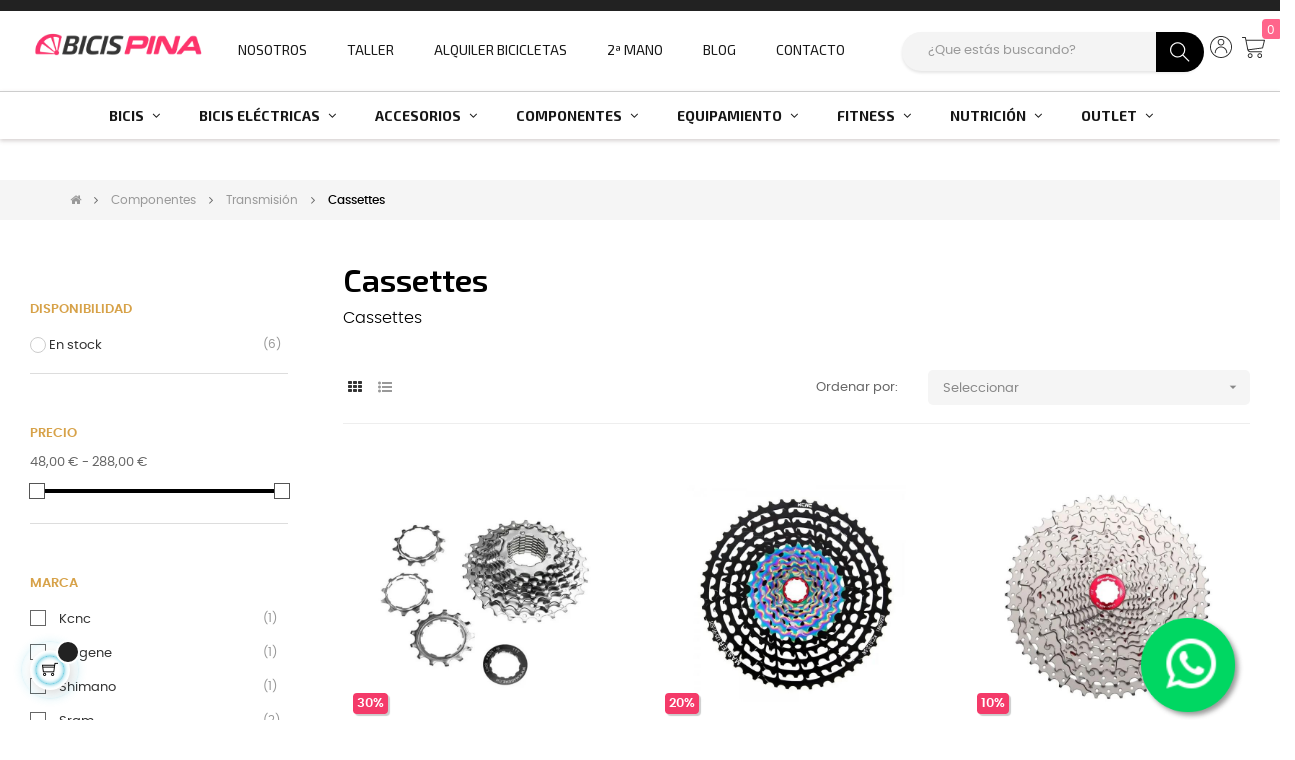

--- FILE ---
content_type: text/html; charset=utf-8
request_url: https://www.bicispina.com/cassettes-bicicleta
body_size: 59480
content:
 

<!doctype html>
<html lang="es-ES" class="default">

  <head>
    
      
  <meta charset="utf-8">


  <meta http-equiv="x-ua-compatible" content="ie=edge">



  <title>Cassettes</title>
  
    
  
  <meta name="description" content="Cassettes">
  <meta name="keywords" content="Cassetes,Cadenas,Cassettes,casettes">
    <link rel="preconnect" href="https://fonts.googleapis.com">
    <link rel="preconnect" href="https://fonts.gstatic.com" crossorigin>
    <link href="https://fonts.googleapis.com/css2?family=Exo+2:wght@300;400;600;700&family=Exo:ital,wght@0,700;1,400&family=Poppins:wght@300;400;600;700&display=swap" rel="stylesheet">
        <link rel="canonical" href="https://www.bicispina.com/cassettes-bicicleta">
    
      
  
  
    <script type="application/ld+json">
  {
    "@context": "https://schema.org",
    "@type": "Organization",
    "name" : "Bicispina",
    "url" : "https://www.bicispina.com/"
         ,"logo": {
        "@type": "ImageObject",
        "url":"https://www.bicispina.com/img/logo-1704267788.jpg"
      }
      }
</script>

<script type="application/ld+json">
  {
    "@context": "https://schema.org",
    "@type": "WebPage",
    "isPartOf": {
      "@type": "WebSite",
      "url":  "https://www.bicispina.com/",
      "name": "Bicispina"
    },
    "name": "Cassettes",
    "url":  "https://www.bicispina.com/cassettes-bicicleta"
  }
</script>


  <script type="application/ld+json">
    {
      "@context": "https://schema.org",
      "@type": "BreadcrumbList",
      "itemListElement": [
                  {
            "@type": "ListItem",
            "position": 1,
            "name": "Inicio",
            "item": "https://www.bicispina.com/"
          },                  {
            "@type": "ListItem",
            "position": 2,
            "name": "Componentes",
            "item": "https://www.bicispina.com/tienda-componentes-bicicleta"
          },                  {
            "@type": "ListItem",
            "position": 3,
            "name": "Transmisión",
            "item": "https://www.bicispina.com/transmision-bicicleta"
          },                  {
            "@type": "ListItem",
            "position": 4,
            "name": "Cassettes",
            "item": "https://www.bicispina.com/cassettes-bicicleta"
          }              ]
    }
  </script>
  
  
  
  <script type="application/ld+json">
  {
    "@context": "https://schema.org",
    "@type": "ItemList",
    "itemListElement": [
          {
        "@type": "ListItem",
        "position": 1,
        "name": "Cassette Magene para Rodillo 11-28 11v",
        "url": "https://www.bicispina.com/cassettes-bicicleta/6677-cassette-magene-para-rodillo.html"
      },          {
        "@type": "ListItem",
        "position": 2,
        "name": "Cassette KCNC Master MTB 9-52 Sram XD 12v",
        "url": "https://www.bicispina.com/inicio/6543-cassette-kcnc-master-mtb-9-52-sram-xd-12v-4710751034327.html"
      },          {
        "@type": "ListItem",
        "position": 3,
        "name": "Cassette Sunrace CSMZ800 12v 11-51D Shimano HG",
        "url": "https://www.bicispina.com/inicio/6542-cassette-sunrace-csmz800-12v-11-51d-shimano-hg-4710944265088.html"
      },          {
        "@type": "ListItem",
        "position": 4,
        "name": "Cassette Sram Apex PG-1130 11v 11-42D",
        "url": "https://www.bicispina.com/cassettes-bicicleta/6541-cassette-sram-apex-pg-1130-11v-11-42d-710845782961.html"
      },          {
        "@type": "ListItem",
        "position": 5,
        "name": "Cassette Sram NX Eagle PG-1230 11-50D 12v",
        "url": "https://www.bicispina.com/cassettes-bicicleta/6539-cassette-sram-nx-eagle-pg-1230-11-50d-12v-710845818011.html"
      },          {
        "@type": "ListItem",
        "position": 6,
        "name": "Cassette Shimano Ultegra R8101 12 velocidades",
        "url": "https://www.bicispina.com/cassettes-bicicleta/6538-cassette-shimano-ultegra-r8101-12-velocidades.html#/367-nº_dientes_cassette-11_30"
      }        ]
  }
</script>

  
  
    
  

  
    <meta property="og:title" content="Cassettes"/>
    <meta property="og:description" content="Cassettes"/>
    <meta property="og:url" content="https://www.bicispina.com/cassettes-bicicleta"/>
    <meta property="og:site_name" content="Bicispina"/>
    <meta property="og:type" content="website"/>    



  <meta name="viewport" content="width=device-width, initial-scale=1">



  <link rel="icon" type="image/vnd.microsoft.icon" href="https://www.bicispina.com/img/favicon.ico?1724414014">
  <link rel="shortcut icon" type="image/x-icon" href="https://www.bicispina.com/img/favicon.ico?1724414014">


  

    <link rel="stylesheet" href="https://www.bicispina.com/themes/at_movic/assets/cache/theme-95ea54866.css" type="text/css" media="all">



    


  

  <script type="text/javascript">var LEO_COOKIE_THEME="AT_MOVIC_PANEL_CONFIG";var add_cart_error="An error occurred while processing your request. Please try again";var ajaxsearch="1";var appagebuilderToken="d17176f7a3fca0ec12e0b13b074e8327";var baseDir="\/";var btGapTag={"tagContent":{"tracking_type":{"label":"tracking_type","value":"view_item_list"},"contents":{"label":"contents","value":[{"item_id":"6538_68964","item_name":"Cassette Shimano Ultegra R8101 12 velocidades  11-30","currency":"EUR","item_category":"Cassettes","price":92.49,"item_brand":"Shimano","quantity":1},{"item_id":"6539","item_name":"Cassette Sram NX Eagle PG-1230 11-50D 12v  11-30","currency":"EUR","item_category":"Cassettes","price":98.4,"item_brand":"Sram","quantity":1},{"item_id":"6541","item_name":"Cassette Sram Apex PG-1130 11v 11-42D  11-30","currency":"EUR","item_category":"Cassettes","price":86.4,"item_brand":"Sram","quantity":1},{"item_id":"6542","item_name":"Cassette Sunrace CSMZ800 12v 11-51D Shimano HG  11-30","currency":"EUR","item_category":"Inicio","price":92.66,"item_brand":"Sunrace","quantity":1},{"item_id":"6543","item_name":"Cassette KCNC Master MTB 9-52 Sram XD 12v  11-30","currency":"EUR","item_category":"Inicio","price":230.4,"item_brand":"Kcnc","quantity":1},{"item_id":"6677","item_name":"Cassette Magene para Rodillo 11-28 11v  11-30","currency":"EUR","item_category":"Cassettes","price":48.3,"item_brand":"Magene","quantity":1}]},"coupon_name":{"label":"coupon","value":"no_coupon"},"value":{"label":"value","value":null},"content_name":{"label":"content_name","value":"Cassettes"},"content_category":{"label":"content_category","value":"'Cassettes'"}},"elementCategoryProduct":"article.product-miniature","elementShipping":"input[type=radio]","elementPayment":".ps-shown-by-js","elementlogin":"button#submit-login","elementsignup":"div.no-account","elementWishCat":"button.wishlist-button-add","elementWishProd":"button.wishlist-button-add","gaId":"G-VHHNJ97823","gaEnable":"1","ajaxUrl":"https:\/\/www.bicispina.com\/module\/ganalyticspro\/ajax","token":"d17176f7a3fca0ec12e0b13b074e8327","bRefund":false,"bPartialRefund":false,"bUseConsent":"","bforceTag":"","bUseAxeption":"","bConsentHtmlElement":"","bConsentHtmlElementSecond":"","iConsentConsentLvl":0,"referer":null,"acbIsInstalled":false,"tagCurrency":"EUR","gaUserId":0};var cancel_rating_txt="Cancel Rating";var cardWidgetIsEnabled=true;var checkoutWidgetDisplayType="1";var create_order_ajax_url="https:\/\/www.bicispina.com\/module\/revolutpayment\/order";var currentPage="category";var disable_review_form_txt="No existe un criterio para opinar de este producto o este lenguaje";var enable_dropdown_defaultcart=1;var enable_flycart_effect=1;var enable_notification=1;var height_cart_item="115";var leo_push=0;var leo_search_url="https:\/\/www.bicispina.com\/module\/leoproductsearch\/productsearch";var leo_token="d17176f7a3fca0ec12e0b13b074e8327";var leoproductsearch_static_token="d17176f7a3fca0ec12e0b13b074e8327";var leoproductsearch_token="cd0640ca3bb93449c3dc0c5b2c742ce9";var lf_is_gen_rtl=false;var lps_show_product_img="1";var lps_show_product_price=true;var lql_ajax_url="https:\/\/www.bicispina.com\/module\/leoquicklogin\/leocustomer";var lql_is_gen_rtl=false;var lql_module_dir="\/modules\/leoquicklogin\/";var lql_myaccount_url="https:\/\/www.bicispina.com\/mi-cuenta";var lql_redirect="1";var minChars="3";var number_cartitem_display=3;var numpro_display="100";var originUrl="www.bicispina.com";var payWidgetIsEnabled=true;var prestashop={"cart":{"products":[],"totals":{"total":{"type":"total","label":"Total","amount":0,"value":"0,00\u00a0\u20ac"},"total_including_tax":{"type":"total","label":"Total (impuestos incl.)","amount":0,"value":"0,00\u00a0\u20ac"},"total_excluding_tax":{"type":"total","label":"Total (impuestos excl.)","amount":0,"value":"0,00\u00a0\u20ac"}},"subtotals":{"products":{"type":"products","label":"Subtotal","amount":0,"value":"0,00\u00a0\u20ac"},"discounts":null,"shipping":{"type":"shipping","label":"Transporte","amount":0,"value":""},"tax":{"type":"tax","label":"Impuestos incluidos","amount":0,"value":"0,00\u00a0\u20ac"}},"products_count":0,"summary_string":"0 art\u00edculos","vouchers":{"allowed":1,"added":[]},"discounts":[],"minimalPurchase":0,"minimalPurchaseRequired":""},"currency":{"id":1,"name":"Euro","iso_code":"EUR","iso_code_num":"978","sign":"\u20ac"},"customer":{"lastname":null,"firstname":null,"email":null,"birthday":null,"newsletter":null,"newsletter_date_add":null,"optin":null,"website":null,"company":null,"siret":null,"ape":null,"is_logged":false,"gender":{"type":null,"name":null},"addresses":[]},"country":{"id_zone":"10","id_currency":"1","call_prefix":"34","iso_code":"ES","active":"1","contains_states":"1","need_identification_number":"1","need_zip_code":"1","zip_code_format":"NNNNN","display_tax_label":"1","name":"ESPA\u00d1A","id":6},"language":{"name":"Espa\u00f1ol (Spanish)","iso_code":"es","locale":"es-ES","language_code":"es","active":"1","is_rtl":"0","date_format_lite":"d\/m\/Y","date_format_full":"d\/m\/Y H:i:s","id":2},"page":{"title":"","canonical":"https:\/\/www.bicispina.com\/cassettes-bicicleta","meta":{"title":"Cassettes","description":"Cassettes","keywords":"Cassetes,Cadenas,Cassettes,casettes","robots":"index"},"page_name":"category","body_classes":{"lang-es":true,"lang-rtl":false,"country-ES":true,"currency-EUR":true,"layout-left-column":true,"page-category":true,"tax-display-enabled":true,"page-customer-account":false,"category-id-12778":true,"category-Cassettes":true,"category-id-parent-12690":true,"category-depth-level-4":true},"admin_notifications":[],"password-policy":{"feedbacks":{"0":"Muy d\u00e9bil","1":"D\u00e9bil","2":"Promedio","3":"Fuerte","4":"Muy fuerte","Straight rows of keys are easy to guess":"Una serie seguida de teclas de la misma fila es f\u00e1cil de adivinar","Short keyboard patterns are easy to guess":"Los patrones de teclado cortos son f\u00e1ciles de adivinar","Use a longer keyboard pattern with more turns":"Usa un patr\u00f3n de teclado m\u00e1s largo y con m\u00e1s giros","Repeats like \"aaa\" are easy to guess":"Las repeticiones como \u00abaaa\u00bb son f\u00e1ciles de adivinar","Repeats like \"abcabcabc\" are only slightly harder to guess than \"abc\"":"Las repeticiones como \"abcabcabc\" son solo un poco m\u00e1s dif\u00edciles de adivinar que \"abc\"","Sequences like abc or 6543 are easy to guess":"Las secuencias como \"abc\" o \"6543\" son f\u00e1ciles de adivinar","Recent years are easy to guess":"Los a\u00f1os recientes son f\u00e1ciles de adivinar","Dates are often easy to guess":"Las fechas suelen ser f\u00e1ciles de adivinar","This is a top-10 common password":"Esta es una de las 10 contrase\u00f1as m\u00e1s comunes","This is a top-100 common password":"Esta es una de las 100 contrase\u00f1as m\u00e1s comunes","This is a very common password":"Esta contrase\u00f1a es muy com\u00fan","This is similar to a commonly used password":"Esta contrase\u00f1a es similar a otras contrase\u00f1as muy usadas","A word by itself is easy to guess":"Una palabra que por s\u00ed misma es f\u00e1cil de adivinar","Names and surnames by themselves are easy to guess":"Los nombres y apellidos completos son f\u00e1ciles de adivinar","Common names and surnames are easy to guess":"Los nombres comunes y los apellidos son f\u00e1ciles de adivinar","Use a few words, avoid common phrases":"Usa varias palabras, evita frases comunes","No need for symbols, digits, or uppercase letters":"No se necesitan s\u00edmbolos, d\u00edgitos o letras may\u00fasculas","Avoid repeated words and characters":"Evita repetir palabras y caracteres","Avoid sequences":"Evita secuencias","Avoid recent years":"Evita a\u00f1os recientes","Avoid years that are associated with you":"Evita a\u00f1os que puedan asociarse contigo","Avoid dates and years that are associated with you":"Evita a\u00f1os y fechas que puedan asociarse contigo","Capitalization doesn't help very much":"Las may\u00fasculas no ayudan mucho","All-uppercase is almost as easy to guess as all-lowercase":"Todo en may\u00fasculas es casi tan f\u00e1cil de adivinar como en min\u00fasculas","Reversed words aren't much harder to guess":"Las palabras invertidas no son mucho m\u00e1s dif\u00edciles de adivinar","Predictable substitutions like '@' instead of 'a' don't help very much":"Las sustituciones predecibles como usar \"@\" en lugar de \"a\" no ayudan mucho","Add another word or two. Uncommon words are better.":"A\u00f1ade una o dos palabras m\u00e1s. Es mejor usar palabras poco habituales."}}},"shop":{"name":"Bicispina","logo":"https:\/\/www.bicispina.com\/img\/logo-1704267788.jpg","stores_icon":"https:\/\/www.bicispina.com\/img\/logo_stores.png","favicon":"https:\/\/www.bicispina.com\/img\/favicon.ico"},"core_js_public_path":"\/themes\/","urls":{"base_url":"https:\/\/www.bicispina.com\/","current_url":"https:\/\/www.bicispina.com\/cassettes-bicicleta","shop_domain_url":"https:\/\/www.bicispina.com","img_ps_url":"https:\/\/www.bicispina.com\/img\/","img_cat_url":"https:\/\/www.bicispina.com\/img\/c\/","img_lang_url":"https:\/\/www.bicispina.com\/img\/l\/","img_prod_url":"https:\/\/www.bicispina.com\/img\/p\/","img_manu_url":"https:\/\/www.bicispina.com\/img\/m\/","img_sup_url":"https:\/\/www.bicispina.com\/img\/su\/","img_ship_url":"https:\/\/www.bicispina.com\/img\/s\/","img_store_url":"https:\/\/www.bicispina.com\/img\/st\/","img_col_url":"https:\/\/www.bicispina.com\/img\/co\/","img_url":"https:\/\/www.bicispina.com\/themes\/at_movic\/assets\/img\/","css_url":"https:\/\/www.bicispina.com\/themes\/at_movic\/assets\/css\/","js_url":"https:\/\/www.bicispina.com\/themes\/at_movic\/assets\/js\/","pic_url":"https:\/\/www.bicispina.com\/upload\/","theme_assets":"https:\/\/www.bicispina.com\/themes\/at_movic\/assets\/","theme_dir":"https:\/\/www.bicispina.com\/themes\/at_movic\/","pages":{"address":"https:\/\/www.bicispina.com\/direccion","addresses":"https:\/\/www.bicispina.com\/direcciones","authentication":"https:\/\/www.bicispina.com\/iniciar-sesion","manufacturer":"https:\/\/www.bicispina.com\/marcas","cart":"https:\/\/www.bicispina.com\/carrito","category":"https:\/\/www.bicispina.com\/index.php?controller=category","cms":"https:\/\/www.bicispina.com\/index.php?controller=cms","contact":"https:\/\/www.bicispina.com\/contacta-con-bicis-pina","discount":"https:\/\/www.bicispina.com\/descuento","guest_tracking":"https:\/\/www.bicispina.com\/seguimiento-pedido-invitado","history":"https:\/\/www.bicispina.com\/historial-compra","identity":"https:\/\/www.bicispina.com\/datos-personales","index":"https:\/\/www.bicispina.com\/","my_account":"https:\/\/www.bicispina.com\/mi-cuenta","order_confirmation":"https:\/\/www.bicispina.com\/confirmacion-pedido","order_detail":"https:\/\/www.bicispina.com\/index.php?controller=order-detail","order_follow":"https:\/\/www.bicispina.com\/seguimiento-pedido","order":"https:\/\/www.bicispina.com\/pedido","order_return":"https:\/\/www.bicispina.com\/index.php?controller=order-return","order_slip":"https:\/\/www.bicispina.com\/facturas-abono","pagenotfound":"https:\/\/www.bicispina.com\/pagina-no-encontrada","password":"https:\/\/www.bicispina.com\/recuperar-contrase\u00f1a","pdf_invoice":"https:\/\/www.bicispina.com\/index.php?controller=pdf-invoice","pdf_order_return":"https:\/\/www.bicispina.com\/index.php?controller=pdf-order-return","pdf_order_slip":"https:\/\/www.bicispina.com\/index.php?controller=pdf-order-slip","prices_drop":"https:\/\/www.bicispina.com\/productos-rebajados","product":"https:\/\/www.bicispina.com\/index.php?controller=product","registration":"https:\/\/www.bicispina.com\/registro","search":"https:\/\/www.bicispina.com\/busqueda","sitemap":"https:\/\/www.bicispina.com\/mapa del sitio","stores":"https:\/\/www.bicispina.com\/tiendas","supplier":"https:\/\/www.bicispina.com\/proveedores","new_products":"https:\/\/www.bicispina.com\/novedades","brands":"https:\/\/www.bicispina.com\/marcas","register":"https:\/\/www.bicispina.com\/registro","order_login":"https:\/\/www.bicispina.com\/pedido?login=1"},"alternative_langs":[],"actions":{"logout":"https:\/\/www.bicispina.com\/?mylogout="},"no_picture_image":{"bySize":{"cart_default":{"url":"https:\/\/www.bicispina.com\/img\/p\/es-default-cart_default.jpg","width":200,"height":250},"small_default":{"url":"https:\/\/www.bicispina.com\/img\/p\/es-default-small_default.jpg","width":200,"height":250},"home_default":{"url":"https:\/\/www.bicispina.com\/img\/p\/es-default-home_default.jpg","width":738,"height":698},"large_default":{"url":"https:\/\/www.bicispina.com\/img\/p\/es-default-large_default.jpg","width":738,"height":698},"medium_default":{"url":"https:\/\/www.bicispina.com\/img\/p\/es-default-medium_default.jpg","width":738,"height":698}},"small":{"url":"https:\/\/www.bicispina.com\/img\/p\/es-default-cart_default.jpg","width":200,"height":250},"medium":{"url":"https:\/\/www.bicispina.com\/img\/p\/es-default-home_default.jpg","width":738,"height":698},"large":{"url":"https:\/\/www.bicispina.com\/img\/p\/es-default-medium_default.jpg","width":738,"height":698},"legend":""}},"configuration":{"display_taxes_label":true,"display_prices_tax_incl":true,"is_catalog":false,"show_prices":true,"opt_in":{"partner":false},"quantity_discount":{"type":"price","label":"Precio unitario"},"voucher_enabled":1,"return_enabled":0},"field_required":[],"breadcrumb":{"links":[{"title":"Inicio","url":"https:\/\/www.bicispina.com\/"},{"title":"Componentes","url":"https:\/\/www.bicispina.com\/tienda-componentes-bicicleta"},{"title":"Transmisi\u00f3n","url":"https:\/\/www.bicispina.com\/transmision-bicicleta"},{"title":"Cassettes","url":"https:\/\/www.bicispina.com\/cassettes-bicicleta"}],"count":4},"link":{"protocol_link":"https:\/\/","protocol_content":"https:\/\/"},"time":1768562516,"static_token":"d17176f7a3fca0ec12e0b13b074e8327","token":"cd0640ca3bb93449c3dc0c5b2c742ce9","debug":false};var psemailsubscription_subscription="https:\/\/www.bicispina.com\/module\/ps_emailsubscription\/subscription";var review_error="An error occurred while processing your request. Please try again";var show_popup=1;var ssIsCeInstalled=false;var text_no_product="Don't have products";var text_results_count="results";var type_dropdown_defaultcart="dropdown";var type_flycart_effect="fade";var url_leoproductattribute="https:\/\/www.bicispina.com\/module\/leofeature\/LeoProductAttribute";var width_cart_item="265";</script>
<script type="text/javascript">var choosefile_text="Seleccionar archivo";var turnoff_popup_text="No ver esto pop up otra vez";var size_item_quickview=82;var style_scroll_quickview='vertical';var size_item_page=113;var style_scroll_page='horizontal';var size_item_quickview_attr=101;var style_scroll_quickview_attr='vertical';var size_item_popup=160;var style_scroll_popup='vertical';</script>


  <script type="text/javascript">var sp_link_base='https://www.bicispina.com';</script>

<script type="text/javascript">function renderDataAjax(jsonData){for(var key in jsonData){if(key=='java_script'){$('body').append(jsonData[key]);}else
if($('#ets_speed_dy_'+key).length){if($('#ets_speed_dy_'+key+' #layer_cart').length){$('#ets_speed_dy_'+key).before($('#ets_speed_dy_'+key+' #layer_cart').clone());$('#ets_speed_dy_'+key+' #layer_cart').remove();$('#layer_cart').before('<div class="layer_cart_overlay"></div>');}$('.ets_speed_dynamic_hook[id="ets_speed_dy_'+key+'"]').replaceWith(jsonData[key]);}}if($('#header .shopping_cart').length&&$('#header .cart_block').length){var shopping_cart=new HoverWatcher('#header .shopping_cart');var cart_block=new HoverWatcher('#header .cart_block');$("#header .shopping_cart a:first").hover(function(){if(ajaxCart.nb_total_products>0||parseInt($('.ajax_cart_quantity').html())>0)$("#header .cart_block").stop(true,true).slideDown(450);},function(){setTimeout(function(){if(!shopping_cart.isHoveringOver()&&!cart_block.isHoveringOver())$("#header .cart_block").stop(true,true).slideUp(450);},200);});}if(typeof jsonData.custom_js!==undefined&&jsonData.custom_js)$('head').append('<script src="'+sp_link_base+'/modules/ets_superspeed/views/js/script_custom.js">');}</script>

<style>.layered_filter_ul .radio,.layered_filter_ul .checkbox{display:inline-block}.ets_speed_dynamic_hook .cart-products-count{display:none!important}.ets_speed_dynamic_hook .ajax_cart_quantity,.ets_speed_dynamic_hook .ajax_cart_product_txt,.ets_speed_dynamic_hook .ajax_cart_product_txt_s{display:none!important}.ets_speed_dynamic_hook .shopping_cart>a:first-child:after{display:none!important}</style><style>div#cookiesplus-modal,#cookiesplus-modal>div,#cookiesplus-modal p{background-color:#fff!important}#cookiesplus-modal>div,#cookiesplus-modal p{color:#000!important}#cookiesplus-modal .cookiesplus-accept{background-color:#000!important}#cookiesplus-modal .cookiesplus-accept{border:1px solid #000!important}#cookiesplus-modal .cookiesplus-accept{color:#fff!important}#cookiesplus-modal .cookiesplus-accept{font-size:16px!important}#cookiesplus-modal .cookiesplus-more-information{background-color:#fff!important}#cookiesplus-modal .cookiesplus-more-information{border:1px solid #7a7a7a!important}#cookiesplus-modal .cookiesplus-more-information{color:#000!important}#cookiesplus-modal .cookiesplus-more-information{font-size:16px!important}#cookiesplus-modal .cookiesplus-reject{background-color:#fff!important}#cookiesplus-modal .cookiesplus-reject{border:1px solid #7a7a7a!important}#cookiesplus-modal .cookiesplus-reject{color:#000!important}#cookiesplus-modal .cookiesplus-reject{font-size:16px!important}#cookiesplus-modal .cookiesplus-save:not([disabled]) {background-color:#fff!important}#cookiesplus-modal .cookiesplus-save:not([disabled]) {border:1px solid #7a7a7a!important}#cookiesplus-modal .cookiesplus-save:not([disabled]) {color:#000!important}#cookiesplus-modal .cookiesplus-save{font-size:16px!important}#cookiesplus-tab{bottom:0;left:0}</style>
<script type="text/javascript">var FancyboxI18nClose="Cerrar";var FancyboxI18nNext="Siguiente";var FancyboxI18nPrev="Anterior";var current_link="http://www.bicispina.com/";var currentURL=window.location;currentURL=String(currentURL);currentURL=currentURL.replace("https://","").replace("http://","").replace("www.","").replace(/#\w*/,"");current_link=current_link.replace("https://","").replace("http://","").replace("www.","");var text_warning_select_txt="Por favor seleccione uno de quitar?";var text_confirm_remove_txt="¿Seguro para eliminar fila de pie?";var close_bt_txt="Cerrar";var list_menu=[];var list_menu_tmp={};var list_tab=[];var isHomeMenu=0;</script><script async src="https://www.googletagmanager.com/gtag/js?id=G-5Z23RY6PF2"></script>
<script>window.dataLayer=window.dataLayer||[];function gtag(){dataLayer.push(arguments);}gtag('js',new Date());gtag('config','G-5Z23RY6PF2',{'debug_mode':false,'anonymize_ip':true});</script>

<script type="text/javascript">var url_basic_ets='https://www.bicispina.com/';var link_contact_ets='https://www.bicispina.com/module/ets_cfultimate/contact';var ets_cfu_recaptcha_enabled=1;var iso_code='es';var ets_cfu_recaptcha_v3=0;var ets_cfu_recaptcha_key="6LeOPysqAAAAACZrq1P38aykIIZAYDBHaWlIQ0zK";var hidden_referrence=1;</script>
    <script src="https://www.google.com/recaptcha/api.js?hl=es"></script>
	<script async src="https://www.googletagmanager.com/gtag/js?id=G-VHHNJ97823"></script>
  <!-- START OF DOOFINDER ADD TO CART SCRIPT -->
  <script>document.addEventListener('doofinder.cart.add',function(event){const checkIfCartItemHasVariation=(cartObject)=>{return(cartObject.item_id===cartObject.grouping_id)?false:true;}
const sanitizeVariationID=(variationID)=>{return variationID.replace(/\D/g,"")}
doofinderManageCart({cartURL:"https://www.bicispina.com/carrito",cartToken:"d17176f7a3fca0ec12e0b13b074e8327",productID:checkIfCartItemHasVariation(event.detail)?event.detail.grouping_id:event.detail.item_id,customizationID:checkIfCartItemHasVariation(event.detail)?sanitizeVariationID(event.detail.item_id):0,quantity:event.detail.amount,statusPromise:event.detail.statusPromise,itemLink:event.detail.link,group_id:event.detail.group_id});});</script>
  <!-- END OF DOOFINDER ADD TO CART SCRIPT -->

  <!-- START OF DOOFINDER UNIQUE SCRIPT -->
  <script data-keepinline>(function(w,k){w[k]=window[k]||function(){(window[k].q=window[k].q||[]).push(arguments)}})(window,"doofinderApp")
doofinderApp("config","language","es");doofinderApp("config","currency","EUR");</script>
  <script src="https://eu1-config.doofinder.com/2.x/8f037c11-8036-483b-b04f-e5a45e986d7b.js" async></script>
  <!-- END OF DOOFINDER UNIQUE SCRIPT -->
<!-- @file modules\appagebuilder\views\templates\hook\header -->

<script>var ap_list_functions=[];var ap_list_functions_loaded=[];var products_list_functions=[];</script>


<script type='text/javascript'>var leoOption={category_qty:1,product_list_image:1,product_one_img:1,productCdown:1,productColor:0,homeWidth:738,homeheight:698,}
ap_list_functions.push(function(){if(typeof $.LeoCustomAjax!=="undefined"&&$.isFunction($.LeoCustomAjax)){var leoCustomAjax=new $.LeoCustomAjax();leoCustomAjax.processAjax();}});</script>




    
  </head>

  <body id="category" class="lang-es country-es currency-eur layout-left-column page-category tax-display-enabled category-id-12778 category-cassettes category-id-parent-12690 category-depth-level-4 fullwidth keep-header">

    
      
    

    <main id="page">
      
              
      <header id="header">
		  
			
  <div class="header-banner">
          <div class="container">
              <div class="inner"></div>
          </div>
        </div>



  <nav class="header-nav">
    <div class="topnav">
              <div class="inner"></div>
          </div>
    <div class="bottomnav">
              <div class="inner"><!-- @file modules\appagebuilder\views\templates\hook\ApRow -->
<div class="wrapper">

<div class="container">
    <div class="row box-navads color-black-full ApRow  " style="">
                                            <!-- @file modules\appagebuilder\views\templates\hook\ApColumn -->
<div class="col-md-12 col-lg-12 col-xl-12  ApColumn ">
                    
    </div>            </div>
</div>
</div>
    <!-- @file modules\appagebuilder\views\templates\hook\ApRow -->
    <div id="form_1401044232205872" class="row ladedalt no-margin box-h2 box-sticky c1600 launo ApRow  has-bg bg-fullwidth" style="" data-bg_data=" no-repeat">
                                            <!-- @file modules\appagebuilder\views\templates\hook\ApColumn -->
<div class="col-xl-2 col-lg-2 col-md-2 col-sm-2 col-xs-2 col-sp-2  ApColumn ">
                    <!-- @file modules\appagebuilder\views\templates\hook\ApGeneral -->
<div class="block ApRawHtml">
	                    <div></div>    	</div><!-- @file modules\appagebuilder\views\templates\hook\ApGenCode -->

	<div class="h-logo">    <a href="https://www.bicispina.com/">        <img class="img-fluid" src="[data-uri]" alt="Bicispina">    </a></div>

    </div><!-- @file modules\appagebuilder\views\templates\hook\ApColumn -->
<div class="col-xl-5 col-lg-5 col-md-5 col-sm-4 col-xs-4 col-sp-4  ApColumn ">
                    <!-- @file modules\appagebuilder\views\templates\hook\ApGeneral -->
<div class="block ApRawHtml">
	                    <div class="menudedalt"><a href="/content/sobre-nosotros-bicisPina">Nosotros</a><a href="/content/taller">Taller</a><a href="/content/alquiler-de-bicicletas">Alquiler&nbsp;Bicicletas</a><a href="/bicis-de-ocasion">2ª&nbsp;Mano</a><a href="/blog.html">Blog</a><a href="/contact/contacta-con-nosotros">Contacto</a></div>    	</div>
    </div><!-- @file modules\appagebuilder\views\templates\hook\ApColumn -->
<div class="col-xl-5 col-lg-5 col-md-5 col-sm-6 col-xs-6 col-sp-6 col-info no-padding ApColumn ">
                    <!-- @file modules\appagebuilder\views\templates\hook\ApModule -->


<!-- Block search module -->
<div id="leo_search_block_top" class="block exclusive search-by-category">
	<p class="title_block">Search here...</p>
		<form method="get" action="https://www.bicispina.com/index.php?controller=productsearch" id="leosearchtopbox" data-label-suggestion="Suggestion" data-search-for="Search for" data-in-category="in category" data-products-for="Products For" data-label-products="Products" data-view-all="View all">
		<input type="hidden" name="fc" value="module"/>
		<input type="hidden" name="module" value="leoproductsearch"/>
		<input type="hidden" name="controller" value="productsearch"/>
		<input type="hidden" name="txt_not_found" value="no se encontró producto">
                <input type="hidden" name="leoproductsearch_static_token" value="d17176f7a3fca0ec12e0b13b074e8327"/>
		    			<div class="block_content clearfix leoproductsearch-content">
					
				<div class="list-cate-wrapper">
					<input id="leosearchtop-cate-id" name="cate" value="" type="hidden">
					<a href="javascript:void(0)" id="dropdownListCateTop" class="select-title" rel="nofollow" data-toggle="dropdown" aria-haspopup="true" aria-expanded="false">
						<span>Toda categoría</span>
						<i class="material-icons pull-xs-right">keyboard_arrow_down</i>
					</a>
					<div class="list-cate dropdown-menu" aria-labelledby="dropdownListCateTop">
						<a href="#" data-cate-id="" data-cate-name="Toda categoría" class="cate-item active">Toda categoría</a>				
						<a href="#" data-cate-id="2" data-cate-name="Inicio" class="cate-item cate-level-1">Inicio</a>
						
  <a href="#" data-cate-id="12677" data-cate-name="Accesorios" class="cate-item cate-level-2">--Accesorios</a>
  <a href="#" data-cate-id="12699" data-cate-name="Alforjas Bicicleta" class="cate-item cate-level-3">---Alforjas Bicicleta</a>
  <a href="#" data-cate-id="12696" data-cate-name="Bidones" class="cate-item cate-level-3">---Bidones</a>
  <a href="#" data-cate-id="12987" data-cate-name="Bolsa Bicicletas" class="cate-item cate-level-3">---Bolsa Bicicletas</a>
  <a href="#" data-cate-id="12694" data-cate-name="Bombas" class="cate-item cate-level-3">---Bombas</a>
  <a href="#" data-cate-id="12697" data-cate-name="Candados / Antirrobo" class="cate-item cate-level-3">---Candados / Antirrobo</a>
  <a href="#" data-cate-id="12988" data-cate-name="Cestas Bicicleta" class="cate-item cate-level-3">---Cestas Bicicleta</a>
  <a href="#" data-cate-id="12698" data-cate-name="Electrónica" class="cate-item cate-level-3">---Electrónica</a>
  <a href="#" data-cate-id="12833" data-cate-name="Accesorios GPS" class="cate-item cate-level-4">----Accesorios GPS</a>
  <a href="#" data-cate-id="12831" data-cate-name="Cuentakilómetros" class="cate-item cate-level-4">----Cuentakilómetros</a>
  <a href="#" data-cate-id="12836" data-cate-name="Display" class="cate-item cate-level-4">----Display</a>
  <a href="#" data-cate-id="12830" data-cate-name="GPS" class="cate-item cate-level-4">----GPS</a>
  <a href="#" data-cate-id="13023" data-cate-name="Potenciómetros" class="cate-item cate-level-4">----Potenciómetros</a>
  <a href="#" data-cate-id="12832" data-cate-name="Relojes" class="cate-item cate-level-4">----Relojes</a>
  <a href="#" data-cate-id="12700" data-cate-name="Herramientas" class="cate-item cate-level-3">---Herramientas</a>
  <a href="#" data-cate-id="12747" data-cate-name="Limpieza" class="cate-item cate-level-3">---Limpieza</a>
  <a href="#" data-cate-id="12722" data-cate-name="Líquido Antipinchazos / Sellantes" class="cate-item cate-level-3">---Líquido Antipinchazos / Sellantes</a>
  <a href="#" data-cate-id="12692" data-cate-name="Lubricantes" class="cate-item cate-level-3">---Lubricantes</a>
  <a href="#" data-cate-id="12701" data-cate-name="Luces para Bicicleta" class="cate-item cate-level-3">---Luces para Bicicleta</a>
  <a href="#" data-cate-id="12695" data-cate-name="Mochilas Hidratación" class="cate-item cate-level-3">---Mochilas Hidratación</a>
  <a href="#" data-cate-id="12693" data-cate-name="Portabicicletas" class="cate-item cate-level-3">---Portabicicletas</a>
  <a href="#" data-cate-id="12702" data-cate-name="Portabidones" class="cate-item cate-level-3">---Portabidones</a>
  <a href="#" data-cate-id="12990" data-cate-name="Protección" class="cate-item cate-level-3">---Protección</a>
  <a href="#" data-cate-id="12989" data-cate-name="Sillas Portabebés" class="cate-item cate-level-3">---Sillas Portabebés</a>
  <a href="#" data-cate-id="12737" data-cate-name="Varios" class="cate-item cate-level-3">---Varios</a>
  <a href="#" data-cate-id="12675" data-cate-name="Bicicletas" class="cate-item cate-level-2">--Bicicletas</a>
  <a href="#" data-cate-id="12729" data-cate-name="Bicicleta de Gravel" class="cate-item cate-level-3">---Bicicleta de Gravel</a>
  <a href="#" data-cate-id="12978" data-cate-name="Bicicleta de Paseo" class="cate-item cate-level-3">---Bicicleta de Paseo</a>
  <a href="#" data-cate-id="12727" data-cate-name="Bicicleta Urbana" class="cate-item cate-level-3">---Bicicleta Urbana</a>
  <a href="#" data-cate-id="12728" data-cate-name="Bicicletas BMX" class="cate-item cate-level-3">---Bicicletas BMX</a>
  <a href="#" data-cate-id="12724" data-cate-name="Bicicletas de Carretera" class="cate-item cate-level-3">---Bicicletas de Carretera</a>
  <a href="#" data-cate-id="12797" data-cate-name="Triatlon/Aero" class="cate-item cate-level-4">----Triatlon/Aero</a>
  <a href="#" data-cate-id="12977" data-cate-name="Bicicletas de Ciclocross" class="cate-item cate-level-3">---Bicicletas de Ciclocross</a>
  <a href="#" data-cate-id="12981" data-cate-name="Bicicletas de Dirt" class="cate-item cate-level-3">---Bicicletas de Dirt</a>
  <a href="#" data-cate-id="12723" data-cate-name="Bicicletas de Montaña" class="cate-item cate-level-3">---Bicicletas de Montaña</a>
  <a href="#" data-cate-id="12794" data-cate-name="Bicicleta de Montaña Doble Suspension" class="cate-item cate-level-4">----Bicicleta de Montaña Doble Suspension</a>
  <a href="#" data-cate-id="12793" data-cate-name="Rigidas" class="cate-item cate-level-4">----Rigidas</a>
  <a href="#" data-cate-id="12733" data-cate-name="Bicicletas para Comunión" class="cate-item cate-level-3">---Bicicletas para Comunión</a>
  <a href="#" data-cate-id="12726" data-cate-name="Bicicletas para Niños" class="cate-item cate-level-3">---Bicicletas para Niños</a>
  <a href="#" data-cate-id="12809" data-cate-name="12&quot; (2-3 AÑOS)" class="cate-item cate-level-4">----12&quot; (2-3 AÑOS)</a>
  <a href="#" data-cate-id="12810" data-cate-name="14&quot; (3-4 AÑOS)" class="cate-item cate-level-4">----14&quot; (3-4 AÑOS)</a>
  <a href="#" data-cate-id="12811" data-cate-name="16&quot; (3-5 AÑOS)" class="cate-item cate-level-4">----16&quot; (3-5 AÑOS)</a>
  <a href="#" data-cate-id="12812" data-cate-name="18&quot; (4-6 AÑOS)" class="cate-item cate-level-4">----18&quot; (4-6 AÑOS)</a>
  <a href="#" data-cate-id="12813" data-cate-name="20&quot; (5-7 AÑOS)" class="cate-item cate-level-4">----20&quot; (5-7 AÑOS)</a>
  <a href="#" data-cate-id="12814" data-cate-name="24&quot; (8-10 AÑOS)" class="cate-item cate-level-4">----24&quot; (8-10 AÑOS)</a>
  <a href="#" data-cate-id="12815" data-cate-name="26&quot; (A PARTIR DE 9 AÑOS)" class="cate-item cate-level-4">----26&quot; (A PARTIR DE 9 AÑOS)</a>
  <a href="#" data-cate-id="12816" data-cate-name="27´5&quot; (A PARTIR DE 9 AÑOS)" class="cate-item cate-level-4">----27´5&quot; (A PARTIR DE 9 AÑOS)</a>
  <a href="#" data-cate-id="12980" data-cate-name="Bicicletas Trial" class="cate-item cate-level-3">---Bicicletas Trial</a>
  <a href="#" data-cate-id="12725" data-cate-name="Eléctricas/E-Bike" class="cate-item cate-level-3">---Eléctricas/E-Bike</a>
  <a href="#" data-cate-id="12986" data-cate-name="Bicicleta Eléctrica de Carga" class="cate-item cate-level-4">----Bicicleta Eléctrica de Carga</a>
  <a href="#" data-cate-id="12800" data-cate-name="Bicicleta Eléctrica de Carretera" class="cate-item cate-level-4">----Bicicleta Eléctrica de Carretera</a>
  <a href="#" data-cate-id="12808" data-cate-name="Bicicleta Eléctrica de Gravel" class="cate-item cate-level-4">----Bicicleta Eléctrica de Gravel</a>
  <a href="#" data-cate-id="12798" data-cate-name="Bicicleta Eléctrica de Montaña" class="cate-item cate-level-4">----Bicicleta Eléctrica de Montaña</a>
  <a href="#" data-cate-id="12799" data-cate-name="Bicicleta Eléctrica de Paseo" class="cate-item cate-level-4">----Bicicleta Eléctrica de Paseo</a>
  <a href="#" data-cate-id="12985" data-cate-name="Bicicleta Eléctrica Infantil" class="cate-item cate-level-4">----Bicicleta Eléctrica Infantil</a>
  <a href="#" data-cate-id="12983" data-cate-name="Bicicleta Eléctrica Urbana" class="cate-item cate-level-4">----Bicicleta Eléctrica Urbana</a>
  <a href="#" data-cate-id="13000" data-cate-name="Bicicletas Eléctrica de Aventura" class="cate-item cate-level-4">----Bicicletas Eléctrica de Aventura</a>
  <a href="#" data-cate-id="12984" data-cate-name="Triciclo Eléctrico" class="cate-item cate-level-4">----Triciclo Eléctrico</a>
  <a href="#" data-cate-id="12979" data-cate-name="Triciclos para adultos" class="cate-item cate-level-3">---Triciclos para adultos</a>
  <a href="#" data-cate-id="12678" data-cate-name="Componentes" class="cate-item cate-level-2">--Componentes</a>
  <a href="#" data-cate-id="12751" data-cate-name="Baterías" class="cate-item cate-level-3">---Baterías</a>
  <a href="#" data-cate-id="12748" data-cate-name="Cintas Manillar" class="cate-item cate-level-3">---Cintas Manillar</a>
  <a href="#" data-cate-id="12730" data-cate-name="Cuadros" class="cate-item cate-level-3">---Cuadros</a>
  <a href="#" data-cate-id="12826" data-cate-name="Cuadros Carretera" class="cate-item cate-level-4">----Cuadros Carretera</a>
  <a href="#" data-cate-id="12827" data-cate-name="Cuadros Montaña" class="cate-item cate-level-4">----Cuadros Montaña</a>
  <a href="#" data-cate-id="12738" data-cate-name="Cubiertas" class="cate-item cate-level-3">---Cubiertas</a>
  <a href="#" data-cate-id="13021" data-cate-name="Cámaras" class="cate-item cate-level-4">----Cámaras</a>
  <a href="#" data-cate-id="12791" data-cate-name="Cubiertas Carretera" class="cate-item cate-level-4">----Cubiertas Carretera</a>
  <a href="#" data-cate-id="13022" data-cate-name="Cubiertas Gravel" class="cate-item cate-level-4">----Cubiertas Gravel</a>
  <a href="#" data-cate-id="12765" data-cate-name="Cubiertas Montaña" class="cate-item cate-level-4">----Cubiertas Montaña</a>
  <a href="#" data-cate-id="12707" data-cate-name="Direcciones" class="cate-item cate-level-3">---Direcciones</a>
  <a href="#" data-cate-id="12746" data-cate-name="Frenos" class="cate-item cate-level-3">---Frenos</a>
  <a href="#" data-cate-id="12759" data-cate-name="Frenos Carretera/Triatlón" class="cate-item cate-level-4">----Frenos Carretera/Triatlón</a>
  <a href="#" data-cate-id="12758" data-cate-name="Frenos Montaña" class="cate-item cate-level-4">----Frenos Montaña</a>
  <a href="#" data-cate-id="12720" data-cate-name="Horquillas" class="cate-item cate-level-3">---Horquillas</a>
  <a href="#" data-cate-id="12703" data-cate-name="Manillares" class="cate-item cate-level-3">---Manillares</a>
  <a href="#" data-cate-id="12828" data-cate-name="Manillares de Carretera" class="cate-item cate-level-4">----Manillares de Carretera</a>
  <a href="#" data-cate-id="12829" data-cate-name="Manillares de Montaña" class="cate-item cate-level-4">----Manillares de Montaña</a>
  <a href="#" data-cate-id="12739" data-cate-name="Pedales" class="cate-item cate-level-3">---Pedales</a>
  <a href="#" data-cate-id="12785" data-cate-name="Pedales Carretera" class="cate-item cate-level-4">----Pedales Carretera</a>
  <a href="#" data-cate-id="12764" data-cate-name="Pedales Montaña" class="cate-item cate-level-4">----Pedales Montaña</a>
  <a href="#" data-cate-id="12704" data-cate-name="Potencias" class="cate-item cate-level-3">---Potencias</a>
  <a href="#" data-cate-id="12708" data-cate-name="Puños" class="cate-item cate-level-3">---Puños</a>
  <a href="#" data-cate-id="12705" data-cate-name="Ruedas" class="cate-item cate-level-3">---Ruedas</a>
  <a href="#" data-cate-id="12819" data-cate-name="Ruedas Carretera" class="cate-item cate-level-4">----Ruedas Carretera</a>
  <a href="#" data-cate-id="12837" data-cate-name="Ruedas E-BIKE" class="cate-item cate-level-4">----Ruedas E-BIKE</a>
  <a href="#" data-cate-id="12838" data-cate-name="Ruedas Gravel/Ciclocross" class="cate-item cate-level-4">----Ruedas Gravel/Ciclocross</a>
  <a href="#" data-cate-id="12820" data-cate-name="Ruedas Montaña" class="cate-item cate-level-4">----Ruedas Montaña</a>
  <a href="#" data-cate-id="12709" data-cate-name="Sillines" class="cate-item cate-level-3">---Sillines</a>
  <a href="#" data-cate-id="12706" data-cate-name="Tijas" class="cate-item cate-level-3">---Tijas</a>
  <a href="#" data-cate-id="12690" data-cate-name="Transmisión" class="cate-item cate-level-3">---Transmisión</a>
  <a href="#" data-cate-id="12779" data-cate-name="Accesorios / Repuestos" class="cate-item cate-level-4">----Accesorios / Repuestos</a>
  <a href="#" data-cate-id="12825" data-cate-name="Bielas" class="cate-item cate-level-4">----Bielas</a>
  <a href="#" data-cate-id="12877" data-cate-name="Bielas Carretera" class="cate-item cate-level-5">-----Bielas Carretera</a>
  <a href="#" data-cate-id="12876" data-cate-name="Bielas Montaña" class="cate-item cate-level-5">-----Bielas Montaña</a>
  <a href="#" data-cate-id="12824" data-cate-name="Cadenas" class="cate-item cate-level-4">----Cadenas</a>
  <a href="#" data-cate-id="12823" data-cate-name="Cambios" class="cate-item cate-level-4">----Cambios</a>
  <a href="#" data-cate-id="12875" data-cate-name="Cambio Carretera" class="cate-item cate-level-5">-----Cambio Carretera</a>
  <a href="#" data-cate-id="12874" data-cate-name="Cambio Montaña" class="cate-item cate-level-5">-----Cambio Montaña</a>
  <a href="#" data-cate-id="13024" data-cate-name="Roldanas" class="cate-item cate-level-5">-----Roldanas</a>
  <a href="#" data-cate-id="12778" data-cate-name="Cassettes" class="cate-item cate-level-4">----Cassettes</a>
  <a href="#" data-cate-id="12834" data-cate-name="Desviador" class="cate-item cate-level-4">----Desviador</a>
  <a href="#" data-cate-id="12919" data-cate-name="Desviador Carretera" class="cate-item cate-level-5">-----Desviador Carretera</a>
  <a href="#" data-cate-id="12918" data-cate-name="Desviador Montaña" class="cate-item cate-level-5">-----Desviador Montaña</a>
  <a href="#" data-cate-id="12803" data-cate-name="Grupos" class="cate-item cate-level-4">----Grupos</a>
  <a href="#" data-cate-id="12822" data-cate-name="Mandos de cambio / Pulsadores" class="cate-item cate-level-4">----Mandos de cambio / Pulsadores</a>
  <a href="#" data-cate-id="12873" data-cate-name="Mandos de cambio / Pulsadores Carretera" class="cate-item cate-level-5">-----Mandos de cambio / Pulsadores Carretera</a>
  <a href="#" data-cate-id="12872" data-cate-name="Mandos de cambio / Pulsadores Montaña" class="cate-item cate-level-5">-----Mandos de cambio / Pulsadores Montaña</a>
  <a href="#" data-cate-id="12982" data-cate-name="Protector Biela" class="cate-item cate-level-4">----Protector Biela</a>
  <a href="#" data-cate-id="12676" data-cate-name="Equipamiento" class="cate-item cate-level-2">--Equipamiento</a>
  <a href="#" data-cate-id="12719" data-cate-name="Accesorios y complementos" class="cate-item cate-level-3">---Accesorios y complementos</a>
  <a href="#" data-cate-id="12994" data-cate-name="Bandas para el cuello" class="cate-item cate-level-3">---Bandas para el cuello</a>
  <a href="#" data-cate-id="12716" data-cate-name="Calcetines" class="cate-item cate-level-3">---Calcetines</a>
  <a href="#" data-cate-id="12735" data-cate-name="Cascos" class="cate-item cate-level-3">---Cascos</a>
  <a href="#" data-cate-id="12760" data-cate-name="Cascos Adulto" class="cate-item cate-level-4">----Cascos Adulto</a>
  <a href="#" data-cate-id="12780" data-cate-name="Cascos Junior / Infantil" class="cate-item cate-level-4">----Cascos Junior / Infantil</a>
  <a href="#" data-cate-id="12993" data-cate-name="Cintas" class="cate-item cate-level-3">---Cintas</a>
  <a href="#" data-cate-id="12749" data-cate-name="Cubrezapatillas" class="cate-item cate-level-3">---Cubrezapatillas</a>
  <a href="#" data-cate-id="12717" data-cate-name="Gafas" class="cate-item cate-level-3">---Gafas</a>
  <a href="#" data-cate-id="12992" data-cate-name="Gorras" class="cate-item cate-level-3">---Gorras</a>
  <a href="#" data-cate-id="12991" data-cate-name="Gorros" class="cate-item cate-level-3">---Gorros</a>
  <a href="#" data-cate-id="12691" data-cate-name="Guantes" class="cate-item cate-level-3">---Guantes</a>
  <a href="#" data-cate-id="12818" data-cate-name="Guantes Invierno" class="cate-item cate-level-4">----Guantes Invierno</a>
  <a href="#" data-cate-id="12817" data-cate-name="Guantes Verano" class="cate-item cate-level-4">----Guantes Verano</a>
  <a href="#" data-cate-id="12718" data-cate-name="Manguitos" class="cate-item cate-level-3">---Manguitos</a>
  <a href="#" data-cate-id="13001" data-cate-name="OFERTAS CASCOS" class="cate-item cate-level-3">---OFERTAS CASCOS</a>
  <a href="#" data-cate-id="12750" data-cate-name="Perneras / Rodilleras" class="cate-item cate-level-3">---Perneras / Rodilleras</a>
  <a href="#" data-cate-id="12734" data-cate-name="Ropa" class="cate-item cate-level-3">---Ropa</a>
  <a href="#" data-cate-id="12997" data-cate-name="Advanced Unity Season - Gobik" class="cate-item cate-level-4">----Advanced Unity Season - Gobik</a>
  <a href="#" data-cate-id="12802" data-cate-name="Chalecos" class="cate-item cate-level-4">----Chalecos</a>
  <a href="#" data-cate-id="12761" data-cate-name="Chaquetas" class="cate-item cate-level-4">----Chaquetas</a>
  <a href="#" data-cate-id="12835" data-cate-name="Chubasquero / Impermeables" class="cate-item cate-level-4">----Chubasquero / Impermeables</a>
  <a href="#" data-cate-id="12999" data-cate-name="Cold Series" class="cate-item cate-level-4">----Cold Series</a>
  <a href="#" data-cate-id="12762" data-cate-name="Culotte / Pantalones" class="cate-item cate-level-4">----Culotte / Pantalones</a>
  <a href="#" data-cate-id="12914" data-cate-name="Culotte Invierno" class="cate-item cate-level-5">-----Culotte Invierno</a>
  <a href="#" data-cate-id="12915" data-cate-name="Culotte Verano" class="cate-item cate-level-5">-----Culotte Verano</a>
  <a href="#" data-cate-id="12763" data-cate-name="Maillot" class="cate-item cate-level-4">----Maillot</a>
  <a href="#" data-cate-id="12917" data-cate-name="Maillot Entretiempo" class="cate-item cate-level-5">-----Maillot Entretiempo</a>
  <a href="#" data-cate-id="12916" data-cate-name="Maillot Verano" class="cate-item cate-level-5">-----Maillot Verano</a>
  <a href="#" data-cate-id="12781" data-cate-name="Monos / Skinsuit" class="cate-item cate-level-4">----Monos / Skinsuit</a>
  <a href="#" data-cate-id="12784" data-cate-name="Ropa de compresión" class="cate-item cate-level-4">----Ropa de compresión</a>
  <a href="#" data-cate-id="12790" data-cate-name="Ropa interior" class="cate-item cate-level-4">----Ropa interior</a>
  <a href="#" data-cate-id="12715" data-cate-name="Triatlón" class="cate-item cate-level-3">---Triatlón</a>
  <a href="#" data-cate-id="12736" data-cate-name="Zapatillas de Ciclismo" class="cate-item cate-level-3">---Zapatillas de Ciclismo</a>
  <a href="#" data-cate-id="12783" data-cate-name="Calzado / Zapatillas Carretera / Triatlón" class="cate-item cate-level-4">----Calzado / Zapatillas Carretera / Triatlón</a>
  <a href="#" data-cate-id="12782" data-cate-name="Calzado / Zapatillas MTB" class="cate-item cate-level-4">----Calzado / Zapatillas MTB</a>
  <a href="#" data-cate-id="12804" data-cate-name="Deportivas" class="cate-item cate-level-4">----Deportivas</a>
  <a href="#" data-cate-id="12684" data-cate-name="Fitness" class="cate-item cate-level-2">--Fitness</a>
  <a href="#" data-cate-id="12743" data-cate-name="Bicicletas Elípticas" class="cate-item cate-level-3">---Bicicletas Elípticas</a>
  <a href="#" data-cate-id="12744" data-cate-name="Bicicletas Estáticas" class="cate-item cate-level-3">---Bicicletas Estáticas</a>
  <a href="#" data-cate-id="12732" data-cate-name="Cintas de Correr" class="cate-item cate-level-3">---Cintas de Correr</a>
  <a href="#" data-cate-id="12742" data-cate-name="Máquinas de Musculación" class="cate-item cate-level-3">---Máquinas de Musculación</a>
  <a href="#" data-cate-id="12745" data-cate-name="Máquinas de Remo" class="cate-item cate-level-3">---Máquinas de Remo</a>
  <a href="#" data-cate-id="12741" data-cate-name="Plataformas Vibratorias" class="cate-item cate-level-3">---Plataformas Vibratorias</a>
  <a href="#" data-cate-id="12713" data-cate-name="Rodillos" class="cate-item cate-level-3">---Rodillos</a>
  <a href="#" data-cate-id="12731" data-cate-name="Spinning" class="cate-item cate-level-3">---Spinning</a>
  <a href="#" data-cate-id="13002" data-cate-name="GOBIK" class="cate-item cate-level-2">--GOBIK</a>
  <a href="#" data-cate-id="13008" data-cate-name="Bandanas y Cintas" class="cate-item cate-level-3">---Bandanas y Cintas</a>
  <a href="#" data-cate-id="13007" data-cate-name="Calcetines" class="cate-item cate-level-3">---Calcetines</a>
  <a href="#" data-cate-id="13010" data-cate-name="Chalecos" class="cate-item cate-level-3">---Chalecos</a>
  <a href="#" data-cate-id="13011" data-cate-name="Chaquetas" class="cate-item cate-level-3">---Chaquetas</a>
  <a href="#" data-cate-id="13013" data-cate-name="Cintas y Bandanas" class="cate-item cate-level-3">---Cintas y Bandanas</a>
  <a href="#" data-cate-id="13004" data-cate-name="Culottes" class="cate-item cate-level-3">---Culottes</a>
  <a href="#" data-cate-id="13003" data-cate-name="Maillots" class="cate-item cate-level-3">---Maillots</a>
  <a href="#" data-cate-id="12683" data-cate-name="Novedades" class="cate-item cate-level-2">--Novedades</a>
  <a href="#" data-cate-id="12679" data-cate-name="Nutrición" class="cate-item cate-level-2">--Nutrición</a>
  <a href="#" data-cate-id="12710" data-cate-name="Barritas Energéticas" class="cate-item cate-level-3">---Barritas Energéticas</a>
  <a href="#" data-cate-id="12711" data-cate-name="Bebidas" class="cate-item cate-level-3">---Bebidas</a>
  <a href="#" data-cate-id="12712" data-cate-name="Geles" class="cate-item cate-level-3">---Geles</a>
  <a href="#" data-cate-id="12714" data-cate-name="Varios" class="cate-item cate-level-3">---Varios</a>
  <a href="#" data-cate-id="13014" data-cate-name="OCASIÓN" class="cate-item cate-level-2">--OCASIÓN</a>
  <a href="#" data-cate-id="13020" data-cate-name="BICIS DE OCASIÓN" class="cate-item cate-level-3">---BICIS DE OCASIÓN</a>
  <a href="#" data-cate-id="13025" data-cate-name="Ofertas GIANT TCR" class="cate-item cate-level-2">--Ofertas GIANT TCR</a>
  <a href="#" data-cate-id="12687" data-cate-name="Outlet - Bicicletas Pina - Descuentos Increíbles" class="cate-item cate-level-2">--Outlet - Bicicletas Pina - Descuentos Increíbles</a>
  <a href="#" data-cate-id="12752" data-cate-name="Outlet Bicicletas Carretera" class="cate-item cate-level-3">---Outlet Bicicletas Carretera</a>
  <a href="#" data-cate-id="12753" data-cate-name="Outlet Bicicletas Eléctricas" class="cate-item cate-level-3">---Outlet Bicicletas Eléctricas</a>
  <a href="#" data-cate-id="13016" data-cate-name="Outlet Bicicletas Gravel" class="cate-item cate-level-3">---Outlet Bicicletas Gravel</a>
  <a href="#" data-cate-id="12740" data-cate-name="Outlet Bicicletas Montaña" class="cate-item cate-level-3">---Outlet Bicicletas Montaña</a>
  <a href="#" data-cate-id="12756" data-cate-name="Outlet Calzado" class="cate-item cate-level-3">---Outlet Calzado</a>
  <a href="#" data-cate-id="12757" data-cate-name="Outlet compressport" class="cate-item cate-level-3">---Outlet compressport</a>
  <a href="#" data-cate-id="12755" data-cate-name="Outlet electronica" class="cate-item cate-level-3">---Outlet electronica</a>
  <a href="#" data-cate-id="12754" data-cate-name="Outlet Equipamiento" class="cate-item cate-level-3">---Outlet Equipamiento</a>
  <a href="#" data-cate-id="12689" data-cate-name="Productos Destacados" class="cate-item cate-level-2">--Productos Destacados</a>
  <a href="#" data-cate-id="12688" data-cate-name="Servicios" class="cate-item cate-level-2">--Servicios</a>
  <a href="#" data-cate-id="13018" data-cate-name="Sin Descuento" class="cate-item cate-level-2">--Sin Descuento</a>
  <a href="#" data-cate-id="12686" data-cate-name="Varios" class="cate-item cate-level-2">--Varios</a>
  
					</div>
				</div>
						<div class="leoproductsearch-result">
				<div class="leoproductsearch-loading cssload-speeding-wheel"></div>
				<input class="search_query form-control grey" type="text" id="leo_search_query_top" name="search_query" data-content='[&quot;\u00bfQue est\u00e1s buscando?&quot;]' value="" placeholder="Buscar"/>
				<div class="ac_results lps_results"></div>
			</div>
			<button type="submit" id="leo_search_top_button" class="btn btn-default button button-small"><span><i class="material-icons search">search</i></span></button> 
		</div>
	</form>
</div>
<script type="text/javascript">var blocksearch_type='top';</script>
<!-- /Block search module -->
<!-- @file modules\appagebuilder\views\templates\hook\ApModule -->
<!-- Block languages module -->
<div id="leo_block_top" class="popup-over dropdown js-dropdown">
    <a href="javascript:void(0)" data-toggle="dropdown" class="popup-title" title="">
    	    	<i class="ti-user"></i>
    		</a>
	<div class="popup-content dropdown-menu">
					<ul class="user-info">
		      						  				      <li>
				        <a class="signin leo-quicklogin" data-enable-sociallogin="enable" data-type="popup" data-layout="login" href="javascript:void(0)" title="Acceda a su cuenta de cliente" rel="nofollow">
				          <i class="ti-lock"></i>
				          <span>Iniciar sesión</span>
				        </a>
				      </li>
				      <li>
				        <a class="register leo-quicklogin" data-enable-sociallogin="enable" data-type="popup" data-layout="register" href="javascript:void(0)" title="Acceda a su cuenta de cliente" rel="nofollow">
				        	<i class="ti-user"></i>
				        	<span>Registro</span>
				        </a>
				      </li>
				    			    			  				    		    </ul>
				<div class="language-selector">
			<span>Idioma</span>
			<ul class="link">
						          	<li class="current">
		            	<a href="https://www.bicispina.com/cassettes-bicicleta" class="dropdown-item" title="Español">
		            		<span class="lang-img"><img src="[data-uri]" alt="es"/></span>
		            				            		<span class="lang-name">es</span>
		            	</a>
		          	</li>
		        			</ul>
		</div>
		<div class="currency-selector">
			<span>Moneda</span>
			<ul class="link">
						        	<li class="current">
		          		<a title="Euro" rel="nofollow" href="https://www.bicispina.com/cassettes-bicicleta?SubmitCurrency=1&amp;id_currency=1" class="dropdown-item">
		          			<span class="cur-code">EUR</span>
		          			<span class="cur-name">€</span>
		          		</a>
		        	</li>
		      				</ul>
		</div>
	</div>
</div>

<!-- /Block languages module -->
<!-- @file modules\appagebuilder\views\templates\hook\ApModule -->
<div id="_desktop_cart">
  <div class="blockcart cart-preview leo-blockcart show-leo-loading  inactive" data-refresh-url="//www.bicispina.com/module/ps_shoppingcart/ajax">
    <div class="header">
              <i class="ti-shopping-cart"></i>
        <span class="cart-products-count">0</span>
          </div>
  </div>
</div>

    </div>            </div>
    </div>
          </div>
  </nav>



  <div class="header-top">
          <div class="inner"><!-- @file modules\appagebuilder\views\templates\hook\ApRow -->
    <div id="form_5405633528039958" class="row box-top no-margin box-h2 box-sticky container c1600 lados ApRow  has-bg bg-fullwidth" style="" data-bg_data=" no-repeat">
                                            <!-- @file modules\appagebuilder\views\templates\hook\ApColumn -->
<div class="col-xl-2 col-lg-2 col-md-2 col-sm-2 col-xs-2 col-sp-2  ApColumn ">
                    <!-- @file modules\appagebuilder\views\templates\hook\ApGeneral -->
<div class="block ApRawHtml">
	                    <div></div>    	</div><!-- @file modules\appagebuilder\views\templates\hook\ApGenCode -->

	<div class="h-logo">    <a href="https://www.bicispina.com/">        <img class="img-fluid" src="[data-uri]" alt="Bicispina">    </a></div>

    </div><!-- @file modules\appagebuilder\views\templates\hook\ApColumn -->
<div class="col-xl-8 col-lg-8 col-md-8 col-sm-8 col-xs-8 col-sp-8  ApColumn ">
                    <!-- @file modules\appagebuilder\views\templates\hook\ApGeneral -->
<div class="block ApRawHtml">
	                    <div class="menudedalt"><a href="#">Nosotros</a><a href="#">Taller</a><a href="#">Alquiler de Bicicletas</a><a href="#">Blog</a></div>    	</div><!-- @file modules\appagebuilder\views\templates\hook\ApSlideShow -->
<div id="memgamenu-form_9833057578247024" class="ApMegamenu">
			    
                <nav data-megamenu-id="9833057578247024" class="leo-megamenu cavas_menu navbar navbar-default enable-canvas " role="navigation">
                            <!-- Brand and toggle get grouped for better mobile display -->
                            <div class="navbar-header">
                                    <button type="button" class="navbar-toggler hidden-lg-up" data-toggle="collapse" data-target=".megamenu-off-canvas-9833057578247024">
                                            <span class="sr-only">Navegación de palanca</span>
                                            &#9776;
                                            <!--
                                            <span class="icon-bar"></span>
                                            <span class="icon-bar"></span>
                                            <span class="icon-bar"></span>
                                            -->
                                    </button>
                            </div>
                            <!-- Collect the nav links, forms, and other content for toggling -->
                                                        <div class="leo-top-menu collapse navbar-toggleable-md megamenu-off-canvas megamenu-off-canvas-9833057578247024"><ul class="nav navbar-nav megamenu horizontal"><li data-menu-type="url" class="nav-item parent  dropdown aligned-fullwidth  leo-1">
    <a class="nav-link dropdown-toggle has-category" data-toggle="dropdown" href="https://www.bicispina.com/bicicletas" target="_self">

                    
                    <span class="menu-title">Bicis</span>
                                        
            </a>
        <b class="caret"></b>
            <div class="dropdown-sub dropdown-menu">
            <div class="dropdown-menu-inner">
                                    <div class="row">
                                                    <div class="mega-col col-md-3">
                                <div class="mega-col-inner ">
                                    <div class="leo-widget" data-id_widget="1704456475">
    <div class="widget-raw-html">
                <div class="widget-inner">
            <div class="mmenu">
<a href="/bicicletas-de-montana-mtb" class="tutilommenu">BICICLETAS DE MONTAÑA</a>
<a href="/bicicleta-mtb-rigida" class="nombmmenu">MTB rígida</a>
<a href="/bicicletas-mtb-doble-suspension" class="nombmmenu">MTB doble suspensión</a>
</div>
<div class="mmenu">
<a href="/bicicletas-de-carretera" class="tutilommenu">BICICLETAS DE CARRETERA</a>
</div>
        </div>
    </div>
</div>                                </div>
                            </div>
                                                    <div class="mega-col col-md-3">
                                <div class="mega-col-inner ">
                                    <div class="leo-widget" data-id_widget="1704456509">
    <div class="widget-raw-html">
                <div class="widget-inner">
            <div class="mmenu">
<a href="/bicicletas-gravel" class="tutilommenu">BICICLETAS GRAVEL</a>
<a href="/bicicletas-triatlon" class="tutilommenu">BICICLETAS TRIATLON</a>
<a href="/bicicletas-ciclocross" class="tutilommenu">BICICLETAS CICLOCROSS</a>
</div>
        </div>
    </div>
</div>                                </div>
                            </div>
                                                    <div class="mega-col col-md-3">
                                <div class="mega-col-inner ">
                                    <div class="leo-widget" data-id_widget="1704456534">
    <div class="widget-raw-html">
                <div class="widget-inner">
            <div class="mmenu">
<a href="/bici-para-ninos" class="tutilommenu">BICICLETAS PARA NIÑOS</a>
<a href="/bicicletas-12-pulgadas" class="nombmmenu">12” (2-3 años)</a>
<a href="/bicicletas-14-pulgadas" class="nombmmenu">14” (3-4 años)</a>
<a href="/bicicletas-16-pulgadas" class="nombmmenu">16” (3-5 años)</a>
<a href="/bicicletas-18-pulgadas" class="nombmmenu">18” (4-6 años)</a>
<a href="/bicicletas-20-pulgadas" class="nombmmenu">20” (5-7 años)</a>
<a href="/bicicletas-24-pulgadas" class="nombmmenu">24” (8-10 años)</a>
<a href="/bicicletas-26-pulgadas" class="nombmmenu">26” (A partir de 9 años)</a>
<a href="/bicicleta-27-5-pulgadas" class="nombmmenu">27,5” (A partir de 9 años)</a>
</div>
        </div>
    </div>
</div>                                </div>
                            </div>
                                                    <div class="mega-col col-md-3">
                                <div class="mega-col-inner ">
                                    <div class="leo-widget" data-id_widget="1704456551">
    <div class="widget-raw-html">
                <div class="widget-inner">
            <div class="mmenu">
<a href="/bicicleta-urbana" class="tutilommenu">BICICLETAS URBANA</a>
<a href="/bicicleta-de-paseo" class="tutilommenu">BICICLETAS DE PASEO</a>
<a href="/bicicletas-bmx" class="tutilommenu">BICICLETAS BMX</a>
</div>        </div>
    </div>
</div>                                </div>
                            </div>
                                            </div>
                            </div>
        </div>
    </li>
<li data-menu-type="url" class="nav-item parent  dropdown aligned-fullwidth  leo-1">
    <a class="nav-link dropdown-toggle has-category" data-toggle="dropdown" href="https://www.bicispina.com/bicicletas-electricas" target="_self">

                    
                    <span class="menu-title">Bicis Eléctricas</span>
                                        
            </a>
        <b class="caret"></b>
            <div class="dropdown-sub dropdown-menu">
            <div class="dropdown-menu-inner">
                                    <div class="row">
                                                    <div class="mega-col col-md-3">
                                <div class="mega-col-inner ">
                                    <div class="leo-widget" data-id_widget="1705309780">
    <div class="widget-raw-html">
                <div class="widget-inner">
            <div class="mmenu">
    <a href="/bicicletas-electricas-montana" class="tutilommenu">ELÉCTRICAS DE MONTAÑA</a>
    <a href="/bicicletas-electricas-carretera" class="tutilommenu">ELÉCTRICAS DE CARRETERA</a>
    <a href="/bicicleta-gravel-electrica" class="tutilommenu">ELÉCTRICAS GRAVEL</a>
    </div>
            </div>
    </div>
</div>                                </div>
                            </div>
                                                    <div class="mega-col col-md-3">
                                <div class="mega-col-inner ">
                                    <div class="leo-widget" data-id_widget="1705309793">
    <div class="widget-raw-html">
                <div class="widget-inner">
            <div class="mmenu">
    <a href="/bicicleta-electrica-urbana" class="tutilommenu">ELÉCTRICAS URBANA</a>
    <a href="/bicicletas-electricas-de-paseo" class="tutilommenu">ELÉCTRICAS DE PASEO</a>
<a href="/electricas-de-aventura" class="tutilommenu">ELÉCTRICAS DE AVENTURA</a>
    </div>
            </div>
    </div>
</div>                                </div>
                            </div>
                                                    <div class="mega-col col-md-3">
                                <div class="mega-col-inner ">
                                    <div class="leo-widget" data-id_widget="1705309808">
    <div class="widget-raw-html">
                <div class="widget-inner">
            <div class="mmenu">
    <a href="/triciclo-electrico" class="tutilommenu">TRICICLOS ELÉCTRICOS</a>
    </div>
            </div>
    </div>
</div>                                </div>
                            </div>
                                                    <div class="mega-col col-md-3">
                                <div class="mega-col-inner ">
                                    <div class="leo-widget" data-id_widget="1705309821">
    <div class="widget-raw-html">
                <div class="widget-inner">
            <div class="mmenu">
    <a href="/bicicleta-electrica-infantil" class="tutilommenu">ELÉCTRICAS INFANTILES</a>
    <a href="/bicicleta-electrica-de-carga" class="tutilommenu">BICICLETAS DE CARGA</a>
    </div>
            </div>
    </div>
</div>                                </div>
                            </div>
                                            </div>
                            </div>
        </div>
    </li>
<li data-menu-type="url" class="nav-item parent  dropdown aligned-fullwidth  leo-1">
    <a class="nav-link dropdown-toggle has-category" data-toggle="dropdown" href="https://www.bicispina.com/accesorios-bicicletas" target="_self">

                    
                    <span class="menu-title">Accesorios</span>
                                        
            </a>
        <b class="caret"></b>
            <div class="dropdown-sub dropdown-menu">
            <div class="dropdown-menu-inner">
                                    <div class="row">
                                                    <div class="mega-col col-md-3">
                                <div class="mega-col-inner ">
                                    <div class="leo-widget" data-id_widget="1704459701">
    <div class="widget-raw-html">
                <div class="widget-inner">
            <div class="mmenu">
    <a href="/alforjas-bicicleta" class="tutilommenu">Alforjas</a>
    <a href="/bolsa-manillar-bicicleta" class="tutilommenu">Bolsas</a>
    <a href="/cestas-bicicleta" class="tutilommenu">CESTAS</a>
    <a href="/bomba-bicicleta" class="tutilommenu">Bomba</a>
</div>        </div>
    </div>
</div>                                </div>
                            </div>
                                                    <div class="mega-col col-md-3">
                                <div class="mega-col-inner ">
                                    <div class="leo-widget" data-id_widget="1704459723">
    <div class="widget-raw-html">
                <div class="widget-inner">
            <div class="mmenu">
    <a href="/candados-bicicletas" class="tutilommenu">Candados</a>
    <a href="/gps-bicicleta" class="tutilommenu">GPS</a>
    <a href="/cuentakilometros-bicicleta" class="tutilommenu">Cuentakilómetros</a>
    <a class="tutilommenu">HIDRATACIÓN</a>
    <a href="/bidones-ciclismo" class="nombmmenu">Bidones</a>
    <a href="/mochila-hidratacion" class="nombmmenu">Mochilas Hidratación</a>
    <a href="/portabidones" class="nombmmenu">Portabidones</a>
</div>        </div>
    </div>
</div>                                </div>
                            </div>
                                                    <div class="mega-col col-md-3">
                                <div class="mega-col-inner ">
                                    <div class="leo-widget" data-id_widget="1704459743">
    <div class="widget-raw-html">
                <div class="widget-inner">
            <div class="mmenu">
    <a href="/luces-para-bicicleta" class="tutilommenu">Luces</a>
    <a class="tutilommenu">MANTENIMIENTO</a>
    <a href="/herramientas-bicicleta" class="nombmmenu">Herramientas para bicicletas</a>
    <a href="/lubricante-bicicleta" class="nombmmenu">Lubricante para bicicletas</a>
    <a href="/productos-limpieza-bicicleta" class="nombmmenu">Limpieza Bicicletas</a>
    <a href="/líquido-antipinchazos-bicicleta" class="nombmmenu">Liquido Antipinchazos</a>
</div>        </div>
    </div>
</div>                                </div>
                            </div>
                                                    <div class="mega-col col-md-3">
                                <div class="mega-col-inner ">
                                    <div class="leo-widget" data-id_widget="1704459760">
    <div class="widget-raw-html">
                <div class="widget-inner">
            <div class="mmenu">
    <a href="/portabicicletas" class="tutilommenu">PORTABICICLETAS</a>
    <a href="/sillas-portabebes-bicicleta" class="tutilommenu">SILLAS PORTABEBES</a>
    <a href="/proteccion-bicicletas" class="tutilommenu">Protección</a>
    <a href="/rodillos-bicicleta" class="tutilommenu">Rodillos</a>
</div>        </div>
    </div>
</div>                                </div>
                            </div>
                                            </div>
                            </div>
        </div>
    </li>
<li data-menu-type="url" class="nav-item parent  dropdown aligned-fullwidth  leo-1">
    <a class="nav-link dropdown-toggle has-category" data-toggle="dropdown" href="https://www.bicispina.com/tienda-componentes-bicicleta" target="_self">

                    
                    <span class="menu-title">Componentes</span>
                                        
            </a>
        <b class="caret"></b>
            <div class="dropdown-sub dropdown-menu">
            <div class="dropdown-menu-inner">
                                    <div class="row">
                                                    <div class="mega-col col-md-3">
                                <div class="mega-col-inner ">
                                    <div class="leo-widget" data-id_widget="1704709177">
    <div class="widget-raw-html">
                <div class="widget-inner">
            <div class="mmenu">
    <a href="/transmision-bicicleta" class="tutilommenu">Transmisión</a>
    <a href="/cassettes-bicicleta" class="nombmmenu">Cassettes</a>
    <a href="/grupos-bicicleta" class="nombmmenu">Grupos</a>
    <a href="/mando-cambio-bicicleta" class="nombmmenu">Mando de cambio</a>
    <a href="/cambios-de-bicicleta" class="nombmmenu">Cambios</a>
    <a href="/desviador-bicicleta" class="nombmmenu">Desviador</a>
    <a href="/cadenas-bicicleta" class="nombmmenu">Cadenas</a>
    <a href="/bielas-bicicletas" class="nombmmenu">Bielas</a>
</div>        </div>
    </div>
</div>                                </div>
                            </div>
                                                    <div class="mega-col col-md-3">
                                <div class="mega-col-inner ">
                                    <div class="leo-widget" data-id_widget="1704709192">
    <div class="widget-raw-html">
                <div class="widget-inner">
            <div class="mmenu">
    <a href="/frenos-bicicletas" class="tutilommenu">Frenos</a>
    <a href="/frenos-bicicletas-montana" class="nombmmenu">Frenos MTB</a>
    <a href="/frenos-bicicleta-de-carretera" class="nombmmenu">Frenos Carretera</a>
</div>
<div class="mmenu">
    <a href="/pedales-bicicleta" class="tutilommenu">Pedales</a>
    <a href="/pedales-mtb" class="nombmmenu">Pedales MTB</a>
    <a href="/pedales-bicicleta-carretera" class="nombmmenu">Pedales Carretera</a>
</div>
<div class="mmenu">
    <a href="/cubiertas-bicicletas" class="tutilommenu">Cubiertas</a>
    <a href="/cubiertas-mtb" class="nombmmenu">Cubiertas MTB</a>
    <a href="/cubiertas-bicicleta-carretera" class="nombmmenu">Cubiertas Carretera</a>
    <a href="/cubiertas-gravel" class="nombmmenu">Cubiertas Gravel</a>
    <a href="/camaras" class="nombmmenu">Cámaras</a>
</div>        </div>
    </div>
</div>                                </div>
                            </div>
                                                    <div class="mega-col col-md-3">
                                <div class="mega-col-inner ">
                                    <div class="leo-widget" data-id_widget="1704709207">
    <div class="widget-raw-html">
                <div class="widget-inner">
            <div class="mmenu">
    <a href="/ruedas-de-bicicleta" class="tutilommenu">Ruedas</a>
    <a href="/ruedas-bicicleta-carretera" class="nombmmenu">Ruedas Carretera</a>
    <a href="/ruedas-bicicleta-montana" class="nombmmenu">Ruedas Montaña</a>
    <a href="/rueda-electrica-bicicleta" class="nombmmenu">Ruedas Bicicleta Eléctrica</a>
    <a href="/ruedas-gravel" class="nombmmenu">Ruedas E-Gravel</a>
</div>
<div class="mmenu">
    <a href="/manillar-bicicleta" class="tutilommenu">Manillares</a>
    <a href="/manillar-mtb" class="nombmmenu">Manillares MTB</a>
    <a href="/manillar-bicicleta-carretera" class="nombmmenu">Manillares Carretera</a>
</div>
<div class="mmenu">
    <a href="/cuadros-bicicleta" class="tutilommenu">Cuadros</a>
    <a href="/cuadros-mtb" class="nombmmenu">Cuadros MTB</a>
    <a href="/cuadros-bicicletas-carretera" class="nombmmenu">Cuadros Carretera</a>
</div>        </div>
    </div>
</div>                                </div>
                            </div>
                                                    <div class="mega-col col-md-3">
                                <div class="mega-col-inner ">
                                    <div class="leo-widget" data-id_widget="1704709227">
    <div class="widget-raw-html">
                <div class="widget-inner">
            <div class="mmenu">
<a href="/horquillas-bicicletas" class="tutilommenu">Horquillas</a>
<a href="/bateria-bicicleta-electrica" class="tutilommenu">Batería</a>
<a href="/punos-bicicleta" class="tutilommenu">Puños</a>
<a href="/cinta-manillar-bicicleta" class="tutilommenu">Cintas Manillar</a>
<a href="/sillin-bicicleta" class="tutilommenu">Sillines</a>
<a href="/potencias-bicicletas" class="tutilommenu">Potencias</a>
<a href="/direccion-de-bicicleta" class="tutilommenu">Direcciones</a>
<a href="/tija-bicicleta" class="tutilommenu">Tijas</a>
</div>        </div>
    </div>
</div>                                </div>
                            </div>
                                            </div>
                            </div>
        </div>
    </li>
<li data-menu-type="url" class="nav-item parent  dropdown aligned-fullwidth  leo-1">
    <a class="nav-link dropdown-toggle has-category" data-toggle="dropdown" href="https://www.bicispina.com/equipamiento-ciclismo" target="_self">

                    
                    <span class="menu-title">Equipamiento</span>
                                        
            </a>
        <b class="caret"></b>
            <div class="dropdown-sub dropdown-menu">
            <div class="dropdown-menu-inner">
                                    <div class="row">
                                                    <div class="mega-col col-md-3">
                                <div class="mega-col-inner ">
                                    <div class="leo-widget" data-id_widget="1704711701">
    <div class="widget-raw-html">
                <div class="widget-inner">
            <div class="mmenu">
    <div class="tutilommenu">Ropa de Ciclismo</div>
    <a href="/maillot-ciclismo" class="nombmmenu">Maillot</a>
    <a href="/culotte-ciclismo" class="nombmmenu">Culotte</a>
    <a href="/chaquetas-ciclismo" class="nombmmenu">Chaquetas</a>
    <a href="/chubasquero-ciclismo" class="nombmmenu">Chubasquero </a>
    <a href="/chalecos-ciclismo" class="nombmmenu">Chalecos</a>
    <a href="/camiseta-interior-ciclismo" class="nombmmenu">Camiseta interior</a>
    <a href="/monos-ciclismo" class="nombmmenu">Monos</a>
</div>        </div>
    </div>
</div>                                </div>
                            </div>
                                                    <div class="mega-col col-md-3">
                                <div class="mega-col-inner ">
                                    <div class="leo-widget" data-id_widget="1704711728">
    <div class="widget-raw-html">
                <div class="widget-inner">
            <div class="mmenu">
    <div class="tutilommenu">Complementos</div>
    <a href="/guantes-ciclismo" class="nombmmenu">Guantes</a>
    <a href="/calcetines-ciclismo" class="nombmmenu">Calcetines</a>
    <a href="/cubrezapatillas-ciclismo" class="nombmmenu">Cubrezapatillas</a>
    <a href="/gorros" class="nombmmenu">Gorros</a>
    <a href="/gorras" class="nombmmenu">Gorras</a>
    <a href="/bandas-para-el-cuello" class="nombmmenu">Bandas para el cuello</a>
    <a href="/cintas" class="nombmmenu">Cintas</a>
    <a href="/medias-compresion-ciclismo" class="nombmmenu">Medias de compresión</a>
    <a href="/perneras-ciclismo" class="nombmmenu">Perneras</a>
    <a href="/manguitos-ciclismo" class="nombmmenu">Manguitos</a>
</div>        </div>
    </div>
</div>                                </div>
                            </div>
                                                    <div class="mega-col col-md-3">
                                <div class="mega-col-inner ">
                                    <div class="leo-widget" data-id_widget="1704711745">
    <div class="widget-raw-html">
                <div class="widget-inner">
            <div class="mmenu">
    <a href="/cascos-bicicleta" class="tutilommenu">Cascos</a>
    <a href="/casco-bicicleta-adulto" class="nombmmenu">Cascos Adulto</a>
    <a href="/casco-bici-infantil" class="nombmmenu">Cascos Junior / Infantil</a>
</div>
<div class="mmenu">
    <a href="/zapatillas-ciclismo" class="tutilommenu">Zapatillas Ciclismo</a>
    <a href="/zapatilla-mtb" class="nombmmenu">Zapatillas MTB</a>
    <a href="/zapatillas-ciclismo-carretera" class="nombmmenu">Zapatillas Carretera</a>
    <a href="/deportivas" class="nombmmenu">Deportivas</a>
</div>        </div>
    </div>
</div>                                </div>
                            </div>
                                                    <div class="mega-col col-md-3">
                                <div class="mega-col-inner ">
                                    <div class="leo-widget" data-id_widget="1704711759">
    <div class="widget-raw-html">
                <div class="widget-inner">
            <div class="mmenu">
    <a href="/gafas-ciclismo" class="tutilommenu">Gafas</a>
</div>        </div>
    </div>
</div>                                </div>
                            </div>
                                            </div>
                            </div>
        </div>
    </li>
<li data-menu-type="url" class="nav-item parent  dropdown aligned-fullwidth  leo-1">
    <a class="nav-link dropdown-toggle has-category" data-toggle="dropdown" href="https://www.bicispina.com/tienda-fitness" target="_self">

                    
                    <span class="menu-title">Fitness</span>
                                        
            </a>
        <b class="caret"></b>
            <div class="dropdown-sub dropdown-menu">
            <div class="dropdown-menu-inner">
                                    <div class="row">
                                                    <div class="mega-col col-md-3">
                                <div class="mega-col-inner ">
                                    <div class="leo-widget" data-id_widget="1704712276">
    <div class="widget-raw-html">
                <div class="widget-inner">
            <div class="mmenu">
    <a href="/bici-estatica" class="tutilommenu">Bicicletas Estáticas</a>
    <a href="/cintas-de-correr" class="tutilommenu">Cintas de Correr</a>
</div>
        </div>
    </div>
</div>                                </div>
                            </div>
                                                    <div class="mega-col col-md-3">
                                <div class="mega-col-inner ">
                                    <div class="leo-widget" data-id_widget="1704712288">
    <div class="widget-raw-html">
                <div class="widget-inner">
            <div class="mmenu">
    <a href="/spinning" class="tutilommenu">Spinning</a>
    <a href="/elipticas" class="tutilommenu">Bicicletas Elípticas</a>
</div>        </div>
    </div>
</div>                                </div>
                            </div>
                                                    <div class="mega-col col-md-3">
                                <div class="mega-col-inner ">
                                    <div class="leo-widget" data-id_widget="1704712305">
    <div class="widget-raw-html">
                <div class="widget-inner">
            <div class="mmenu">
    <a href="/maquina-de-remo" class="tutilommenu">Máquinas de Remo</a>
    <a href="/multiestacion-musculacion" class="tutilommenu">MULTIESTACIÓN MUSCULACIÓN</a>
</div>        </div>
    </div>
</div>                                </div>
                            </div>
                                                    <div class="mega-col col-md-3">
                                <div class="mega-col-inner ">
                                    <div class="leo-widget" data-id_widget="1704712318">
    <div class="widget-raw-html">
                <div class="widget-inner">
            <div class="mmenu">
    <a href="/plataforma-vibratoria" class="tutilommenu">Plataformas Vibratorias</a>
</div>        </div>
    </div>
</div>                                </div>
                            </div>
                                            </div>
                            </div>
        </div>
    </li>
<li data-menu-type="url" class="nav-item parent  dropdown aligned-fullwidth  leo-1">
    <a class="nav-link dropdown-toggle has-category" data-toggle="dropdown" href="https://www.bicispina.com/tienda-suplementos-deportivos" target="_self">

                    
                    <span class="menu-title">Nutrición</span>
                                        
            </a>
        <b class="caret"></b>
            <div class="dropdown-sub dropdown-menu">
            <div class="dropdown-menu-inner">
                                    <div class="row">
                                                    <div class="mega-col col-md-3">
                                <div class="mega-col-inner ">
                                    <div class="leo-widget" data-id_widget="1704712588">
    <div class="widget-raw-html">
                <div class="widget-inner">
            <div class="mmenu">
    <a href="/gel-ciclistas" class="tutilommenu">Geles</a>
</div>        </div>
    </div>
</div>                                </div>
                            </div>
                                                    <div class="mega-col col-md-3">
                                <div class="mega-col-inner ">
                                    <div class="leo-widget" data-id_widget="1704712601">
    <div class="widget-raw-html">
                <div class="widget-inner">
            <div class="mmenu">
    <a href="/barritas-energeticas-ciclismo" class="tutilommenu">Barritas Energéticas</a>
</div>        </div>
    </div>
</div>                                </div>
                            </div>
                                                    <div class="mega-col col-md-3">
                                <div class="mega-col-inner ">
                                    <div class="leo-widget" data-id_widget="1704712616">
    <div class="widget-raw-html">
                <div class="widget-inner">
            <div class="mmenu">
    <a href="/bebida-para-ciclistas" class="tutilommenu">Bebidas</a>
</div>        </div>
    </div>
</div>                                </div>
                            </div>
                                            </div>
                            </div>
        </div>
    </li>
<li data-menu-type="url" class="nav-item parent  dropdown aligned-fullwidth  leo-1">
    <a class="nav-link dropdown-toggle has-category" data-toggle="dropdown" href="https://www.bicispina.com/outlet" target="_self">

                    
                    <span class="menu-title">OUTLET</span>
                                        
            </a>
        <b class="caret"></b>
            <div class="dropdown-sub dropdown-menu" style="width:240px">
            <div class="dropdown-menu-inner">
                                    <div class="row">
                                                    <div class="mega-col col-md-3">
                                <div class="mega-col-inner ">
                                    <div class="leo-widget" data-id_widget="1704713148">
    <div class="widget-raw-html">
                <div class="widget-inner">
            <div class="mmenu">
    <a href="/bicicletas-de-montana-ofertas-outlet" class="tutilommenu">Bicicletas Montaña</a>
    <a href="/ofertas-bicicletas-carretera" class="tutilommenu">Bicicletas Carretera</a>  
    <a href="/ofertas-bicicletas-electricas" class="tutilommenu">Bicicletas Eléctricas</a>  
 </div>        </div>
    </div>
</div>                                </div>
                            </div>
                                                    <div class="mega-col col-md-3">
                                <div class="mega-col-inner ">
                                    <div class="leo-widget" data-id_widget="1704713171">
    <div class="widget-raw-html">
                <div class="widget-inner">
            <div class="mmenu">
     <a href="/outlet-bicicletas-gravel" class="tutilommenu">Bicicletas Gravel</a>
     <a href="/ofertas-equipamiento-ciclismo" class="tutilommenu">Equipamiento</a>
     <a href="/ofertas-electronica" class="tutilommenu">Electrónica</a>   
</div>        </div>
    </div>
</div>                                </div>
                            </div>
                                                    <div class="mega-col col-md-3">
                                <div class="mega-col-inner ">
                                    <div class="leo-widget" data-id_widget="1704713197">
    <div class="widget-raw-html">
                <div class="widget-inner">
            <div class="mmenu">
     <a href="/outlet-zapatillas-ciclismo" class="tutilommenu">Zapatillas</a>
     <a href="/outlet-compressport" class="tutilommenu">Compressport</a>   
</div>        </div>
    </div>
</div>                                </div>
                            </div>
                                            </div>
                                    <div class="row">
                                            </div>
                            </div>
        </div>
    </li>
    <li data-menu-type="cms" class="nav-item soloentab  leo-2">
        <a class="nav-link has-category" href="https://www.bicispina.com/content/sobre-nosotros-bicisPina" target="_self">
                            
                            <span class="menu-title">Sobre BicisPina</span>
                                                        </a>
    </li>
    <li data-menu-type="cms" class="nav-item soloentab  leo-2">
        <a class="nav-link has-category" href="https://www.bicispina.com/content/taller" target="_self">
                            
                            <span class="menu-title">Taller</span>
                                                        </a>
    </li>
    <li data-menu-type="cms" class="nav-item soloentab  leo-2">
        <a class="nav-link has-category" href="https://www.bicispina.com/content/alquiler-de-bicicletas" target="_self">
                            
                            <span class="menu-title">Alquiler de Bicis</span>
                                                        </a>
    </li>
    <li data-menu-type="url" class="nav-item soloentab  leo-1">
        <a class="nav-link has-category" href="https://www.bicispina.com//blog.html" target="_self">
                            
                            <span class="menu-title">Blog</span>
                                                        </a>
    </li>
</ul></div>
            </nav>
<script type="text/javascript">list_menu_tmp.id='9833057578247024';list_menu_tmp.type='horizontal';list_menu_tmp.show_cavas=1;list_menu_tmp.list_tab=list_tab;list_menu.push(list_menu_tmp);list_menu_tmp={};list_tab={};</script>
    
	</div>

    </div><!-- @file modules\appagebuilder\views\templates\hook\ApColumn -->
<div class="col-xl-2 col-lg-2 col-md-2 col-sm-2 col-xs-2 col-sp-2 col-info no-padding ApColumn ">
                    <!-- @file modules\appagebuilder\views\templates\hook\ApModule -->


<!-- Block search module -->
<div id="leo_search_block_top" class="block exclusive search-by-category">
	<p class="title_block">Search here...</p>
		<form method="get" action="https://www.bicispina.com/index.php?controller=productsearch" id="leosearchtopbox" data-label-suggestion="Suggestion" data-search-for="Search for" data-in-category="in category" data-products-for="Products For" data-label-products="Products" data-view-all="View all">
		<input type="hidden" name="fc" value="module"/>
		<input type="hidden" name="module" value="leoproductsearch"/>
		<input type="hidden" name="controller" value="productsearch"/>
		<input type="hidden" name="txt_not_found" value="no se encontró producto">
                <input type="hidden" name="leoproductsearch_static_token" value="d17176f7a3fca0ec12e0b13b074e8327"/>
		    			<div class="block_content clearfix leoproductsearch-content">
					
				<div class="list-cate-wrapper">
					<input id="leosearchtop-cate-id" name="cate" value="" type="hidden">
					<a href="javascript:void(0)" id="dropdownListCateTop" class="select-title" rel="nofollow" data-toggle="dropdown" aria-haspopup="true" aria-expanded="false">
						<span>Toda categoría</span>
						<i class="material-icons pull-xs-right">keyboard_arrow_down</i>
					</a>
					<div class="list-cate dropdown-menu" aria-labelledby="dropdownListCateTop">
						<a href="#" data-cate-id="" data-cate-name="Toda categoría" class="cate-item active">Toda categoría</a>				
						<a href="#" data-cate-id="2" data-cate-name="Inicio" class="cate-item cate-level-1">Inicio</a>
						
  <a href="#" data-cate-id="12677" data-cate-name="Accesorios" class="cate-item cate-level-2">--Accesorios</a>
  <a href="#" data-cate-id="12699" data-cate-name="Alforjas Bicicleta" class="cate-item cate-level-3">---Alforjas Bicicleta</a>
  <a href="#" data-cate-id="12696" data-cate-name="Bidones" class="cate-item cate-level-3">---Bidones</a>
  <a href="#" data-cate-id="12987" data-cate-name="Bolsa Bicicletas" class="cate-item cate-level-3">---Bolsa Bicicletas</a>
  <a href="#" data-cate-id="12694" data-cate-name="Bombas" class="cate-item cate-level-3">---Bombas</a>
  <a href="#" data-cate-id="12697" data-cate-name="Candados / Antirrobo" class="cate-item cate-level-3">---Candados / Antirrobo</a>
  <a href="#" data-cate-id="12988" data-cate-name="Cestas Bicicleta" class="cate-item cate-level-3">---Cestas Bicicleta</a>
  <a href="#" data-cate-id="12698" data-cate-name="Electrónica" class="cate-item cate-level-3">---Electrónica</a>
  <a href="#" data-cate-id="12833" data-cate-name="Accesorios GPS" class="cate-item cate-level-4">----Accesorios GPS</a>
  <a href="#" data-cate-id="12831" data-cate-name="Cuentakilómetros" class="cate-item cate-level-4">----Cuentakilómetros</a>
  <a href="#" data-cate-id="12836" data-cate-name="Display" class="cate-item cate-level-4">----Display</a>
  <a href="#" data-cate-id="12830" data-cate-name="GPS" class="cate-item cate-level-4">----GPS</a>
  <a href="#" data-cate-id="13023" data-cate-name="Potenciómetros" class="cate-item cate-level-4">----Potenciómetros</a>
  <a href="#" data-cate-id="12832" data-cate-name="Relojes" class="cate-item cate-level-4">----Relojes</a>
  <a href="#" data-cate-id="12700" data-cate-name="Herramientas" class="cate-item cate-level-3">---Herramientas</a>
  <a href="#" data-cate-id="12747" data-cate-name="Limpieza" class="cate-item cate-level-3">---Limpieza</a>
  <a href="#" data-cate-id="12722" data-cate-name="Líquido Antipinchazos / Sellantes" class="cate-item cate-level-3">---Líquido Antipinchazos / Sellantes</a>
  <a href="#" data-cate-id="12692" data-cate-name="Lubricantes" class="cate-item cate-level-3">---Lubricantes</a>
  <a href="#" data-cate-id="12701" data-cate-name="Luces para Bicicleta" class="cate-item cate-level-3">---Luces para Bicicleta</a>
  <a href="#" data-cate-id="12695" data-cate-name="Mochilas Hidratación" class="cate-item cate-level-3">---Mochilas Hidratación</a>
  <a href="#" data-cate-id="12693" data-cate-name="Portabicicletas" class="cate-item cate-level-3">---Portabicicletas</a>
  <a href="#" data-cate-id="12702" data-cate-name="Portabidones" class="cate-item cate-level-3">---Portabidones</a>
  <a href="#" data-cate-id="12990" data-cate-name="Protección" class="cate-item cate-level-3">---Protección</a>
  <a href="#" data-cate-id="12989" data-cate-name="Sillas Portabebés" class="cate-item cate-level-3">---Sillas Portabebés</a>
  <a href="#" data-cate-id="12737" data-cate-name="Varios" class="cate-item cate-level-3">---Varios</a>
  <a href="#" data-cate-id="12675" data-cate-name="Bicicletas" class="cate-item cate-level-2">--Bicicletas</a>
  <a href="#" data-cate-id="12729" data-cate-name="Bicicleta de Gravel" class="cate-item cate-level-3">---Bicicleta de Gravel</a>
  <a href="#" data-cate-id="12978" data-cate-name="Bicicleta de Paseo" class="cate-item cate-level-3">---Bicicleta de Paseo</a>
  <a href="#" data-cate-id="12727" data-cate-name="Bicicleta Urbana" class="cate-item cate-level-3">---Bicicleta Urbana</a>
  <a href="#" data-cate-id="12728" data-cate-name="Bicicletas BMX" class="cate-item cate-level-3">---Bicicletas BMX</a>
  <a href="#" data-cate-id="12724" data-cate-name="Bicicletas de Carretera" class="cate-item cate-level-3">---Bicicletas de Carretera</a>
  <a href="#" data-cate-id="12797" data-cate-name="Triatlon/Aero" class="cate-item cate-level-4">----Triatlon/Aero</a>
  <a href="#" data-cate-id="12977" data-cate-name="Bicicletas de Ciclocross" class="cate-item cate-level-3">---Bicicletas de Ciclocross</a>
  <a href="#" data-cate-id="12981" data-cate-name="Bicicletas de Dirt" class="cate-item cate-level-3">---Bicicletas de Dirt</a>
  <a href="#" data-cate-id="12723" data-cate-name="Bicicletas de Montaña" class="cate-item cate-level-3">---Bicicletas de Montaña</a>
  <a href="#" data-cate-id="12794" data-cate-name="Bicicleta de Montaña Doble Suspension" class="cate-item cate-level-4">----Bicicleta de Montaña Doble Suspension</a>
  <a href="#" data-cate-id="12793" data-cate-name="Rigidas" class="cate-item cate-level-4">----Rigidas</a>
  <a href="#" data-cate-id="12733" data-cate-name="Bicicletas para Comunión" class="cate-item cate-level-3">---Bicicletas para Comunión</a>
  <a href="#" data-cate-id="12726" data-cate-name="Bicicletas para Niños" class="cate-item cate-level-3">---Bicicletas para Niños</a>
  <a href="#" data-cate-id="12809" data-cate-name="12&quot; (2-3 AÑOS)" class="cate-item cate-level-4">----12&quot; (2-3 AÑOS)</a>
  <a href="#" data-cate-id="12810" data-cate-name="14&quot; (3-4 AÑOS)" class="cate-item cate-level-4">----14&quot; (3-4 AÑOS)</a>
  <a href="#" data-cate-id="12811" data-cate-name="16&quot; (3-5 AÑOS)" class="cate-item cate-level-4">----16&quot; (3-5 AÑOS)</a>
  <a href="#" data-cate-id="12812" data-cate-name="18&quot; (4-6 AÑOS)" class="cate-item cate-level-4">----18&quot; (4-6 AÑOS)</a>
  <a href="#" data-cate-id="12813" data-cate-name="20&quot; (5-7 AÑOS)" class="cate-item cate-level-4">----20&quot; (5-7 AÑOS)</a>
  <a href="#" data-cate-id="12814" data-cate-name="24&quot; (8-10 AÑOS)" class="cate-item cate-level-4">----24&quot; (8-10 AÑOS)</a>
  <a href="#" data-cate-id="12815" data-cate-name="26&quot; (A PARTIR DE 9 AÑOS)" class="cate-item cate-level-4">----26&quot; (A PARTIR DE 9 AÑOS)</a>
  <a href="#" data-cate-id="12816" data-cate-name="27´5&quot; (A PARTIR DE 9 AÑOS)" class="cate-item cate-level-4">----27´5&quot; (A PARTIR DE 9 AÑOS)</a>
  <a href="#" data-cate-id="12980" data-cate-name="Bicicletas Trial" class="cate-item cate-level-3">---Bicicletas Trial</a>
  <a href="#" data-cate-id="12725" data-cate-name="Eléctricas/E-Bike" class="cate-item cate-level-3">---Eléctricas/E-Bike</a>
  <a href="#" data-cate-id="12986" data-cate-name="Bicicleta Eléctrica de Carga" class="cate-item cate-level-4">----Bicicleta Eléctrica de Carga</a>
  <a href="#" data-cate-id="12800" data-cate-name="Bicicleta Eléctrica de Carretera" class="cate-item cate-level-4">----Bicicleta Eléctrica de Carretera</a>
  <a href="#" data-cate-id="12808" data-cate-name="Bicicleta Eléctrica de Gravel" class="cate-item cate-level-4">----Bicicleta Eléctrica de Gravel</a>
  <a href="#" data-cate-id="12798" data-cate-name="Bicicleta Eléctrica de Montaña" class="cate-item cate-level-4">----Bicicleta Eléctrica de Montaña</a>
  <a href="#" data-cate-id="12799" data-cate-name="Bicicleta Eléctrica de Paseo" class="cate-item cate-level-4">----Bicicleta Eléctrica de Paseo</a>
  <a href="#" data-cate-id="12985" data-cate-name="Bicicleta Eléctrica Infantil" class="cate-item cate-level-4">----Bicicleta Eléctrica Infantil</a>
  <a href="#" data-cate-id="12983" data-cate-name="Bicicleta Eléctrica Urbana" class="cate-item cate-level-4">----Bicicleta Eléctrica Urbana</a>
  <a href="#" data-cate-id="13000" data-cate-name="Bicicletas Eléctrica de Aventura" class="cate-item cate-level-4">----Bicicletas Eléctrica de Aventura</a>
  <a href="#" data-cate-id="12984" data-cate-name="Triciclo Eléctrico" class="cate-item cate-level-4">----Triciclo Eléctrico</a>
  <a href="#" data-cate-id="12979" data-cate-name="Triciclos para adultos" class="cate-item cate-level-3">---Triciclos para adultos</a>
  <a href="#" data-cate-id="12678" data-cate-name="Componentes" class="cate-item cate-level-2">--Componentes</a>
  <a href="#" data-cate-id="12751" data-cate-name="Baterías" class="cate-item cate-level-3">---Baterías</a>
  <a href="#" data-cate-id="12748" data-cate-name="Cintas Manillar" class="cate-item cate-level-3">---Cintas Manillar</a>
  <a href="#" data-cate-id="12730" data-cate-name="Cuadros" class="cate-item cate-level-3">---Cuadros</a>
  <a href="#" data-cate-id="12826" data-cate-name="Cuadros Carretera" class="cate-item cate-level-4">----Cuadros Carretera</a>
  <a href="#" data-cate-id="12827" data-cate-name="Cuadros Montaña" class="cate-item cate-level-4">----Cuadros Montaña</a>
  <a href="#" data-cate-id="12738" data-cate-name="Cubiertas" class="cate-item cate-level-3">---Cubiertas</a>
  <a href="#" data-cate-id="13021" data-cate-name="Cámaras" class="cate-item cate-level-4">----Cámaras</a>
  <a href="#" data-cate-id="12791" data-cate-name="Cubiertas Carretera" class="cate-item cate-level-4">----Cubiertas Carretera</a>
  <a href="#" data-cate-id="13022" data-cate-name="Cubiertas Gravel" class="cate-item cate-level-4">----Cubiertas Gravel</a>
  <a href="#" data-cate-id="12765" data-cate-name="Cubiertas Montaña" class="cate-item cate-level-4">----Cubiertas Montaña</a>
  <a href="#" data-cate-id="12707" data-cate-name="Direcciones" class="cate-item cate-level-3">---Direcciones</a>
  <a href="#" data-cate-id="12746" data-cate-name="Frenos" class="cate-item cate-level-3">---Frenos</a>
  <a href="#" data-cate-id="12759" data-cate-name="Frenos Carretera/Triatlón" class="cate-item cate-level-4">----Frenos Carretera/Triatlón</a>
  <a href="#" data-cate-id="12758" data-cate-name="Frenos Montaña" class="cate-item cate-level-4">----Frenos Montaña</a>
  <a href="#" data-cate-id="12720" data-cate-name="Horquillas" class="cate-item cate-level-3">---Horquillas</a>
  <a href="#" data-cate-id="12703" data-cate-name="Manillares" class="cate-item cate-level-3">---Manillares</a>
  <a href="#" data-cate-id="12828" data-cate-name="Manillares de Carretera" class="cate-item cate-level-4">----Manillares de Carretera</a>
  <a href="#" data-cate-id="12829" data-cate-name="Manillares de Montaña" class="cate-item cate-level-4">----Manillares de Montaña</a>
  <a href="#" data-cate-id="12739" data-cate-name="Pedales" class="cate-item cate-level-3">---Pedales</a>
  <a href="#" data-cate-id="12785" data-cate-name="Pedales Carretera" class="cate-item cate-level-4">----Pedales Carretera</a>
  <a href="#" data-cate-id="12764" data-cate-name="Pedales Montaña" class="cate-item cate-level-4">----Pedales Montaña</a>
  <a href="#" data-cate-id="12704" data-cate-name="Potencias" class="cate-item cate-level-3">---Potencias</a>
  <a href="#" data-cate-id="12708" data-cate-name="Puños" class="cate-item cate-level-3">---Puños</a>
  <a href="#" data-cate-id="12705" data-cate-name="Ruedas" class="cate-item cate-level-3">---Ruedas</a>
  <a href="#" data-cate-id="12819" data-cate-name="Ruedas Carretera" class="cate-item cate-level-4">----Ruedas Carretera</a>
  <a href="#" data-cate-id="12837" data-cate-name="Ruedas E-BIKE" class="cate-item cate-level-4">----Ruedas E-BIKE</a>
  <a href="#" data-cate-id="12838" data-cate-name="Ruedas Gravel/Ciclocross" class="cate-item cate-level-4">----Ruedas Gravel/Ciclocross</a>
  <a href="#" data-cate-id="12820" data-cate-name="Ruedas Montaña" class="cate-item cate-level-4">----Ruedas Montaña</a>
  <a href="#" data-cate-id="12709" data-cate-name="Sillines" class="cate-item cate-level-3">---Sillines</a>
  <a href="#" data-cate-id="12706" data-cate-name="Tijas" class="cate-item cate-level-3">---Tijas</a>
  <a href="#" data-cate-id="12690" data-cate-name="Transmisión" class="cate-item cate-level-3">---Transmisión</a>
  <a href="#" data-cate-id="12779" data-cate-name="Accesorios / Repuestos" class="cate-item cate-level-4">----Accesorios / Repuestos</a>
  <a href="#" data-cate-id="12825" data-cate-name="Bielas" class="cate-item cate-level-4">----Bielas</a>
  <a href="#" data-cate-id="12877" data-cate-name="Bielas Carretera" class="cate-item cate-level-5">-----Bielas Carretera</a>
  <a href="#" data-cate-id="12876" data-cate-name="Bielas Montaña" class="cate-item cate-level-5">-----Bielas Montaña</a>
  <a href="#" data-cate-id="12824" data-cate-name="Cadenas" class="cate-item cate-level-4">----Cadenas</a>
  <a href="#" data-cate-id="12823" data-cate-name="Cambios" class="cate-item cate-level-4">----Cambios</a>
  <a href="#" data-cate-id="12875" data-cate-name="Cambio Carretera" class="cate-item cate-level-5">-----Cambio Carretera</a>
  <a href="#" data-cate-id="12874" data-cate-name="Cambio Montaña" class="cate-item cate-level-5">-----Cambio Montaña</a>
  <a href="#" data-cate-id="13024" data-cate-name="Roldanas" class="cate-item cate-level-5">-----Roldanas</a>
  <a href="#" data-cate-id="12778" data-cate-name="Cassettes" class="cate-item cate-level-4">----Cassettes</a>
  <a href="#" data-cate-id="12834" data-cate-name="Desviador" class="cate-item cate-level-4">----Desviador</a>
  <a href="#" data-cate-id="12919" data-cate-name="Desviador Carretera" class="cate-item cate-level-5">-----Desviador Carretera</a>
  <a href="#" data-cate-id="12918" data-cate-name="Desviador Montaña" class="cate-item cate-level-5">-----Desviador Montaña</a>
  <a href="#" data-cate-id="12803" data-cate-name="Grupos" class="cate-item cate-level-4">----Grupos</a>
  <a href="#" data-cate-id="12822" data-cate-name="Mandos de cambio / Pulsadores" class="cate-item cate-level-4">----Mandos de cambio / Pulsadores</a>
  <a href="#" data-cate-id="12873" data-cate-name="Mandos de cambio / Pulsadores Carretera" class="cate-item cate-level-5">-----Mandos de cambio / Pulsadores Carretera</a>
  <a href="#" data-cate-id="12872" data-cate-name="Mandos de cambio / Pulsadores Montaña" class="cate-item cate-level-5">-----Mandos de cambio / Pulsadores Montaña</a>
  <a href="#" data-cate-id="12982" data-cate-name="Protector Biela" class="cate-item cate-level-4">----Protector Biela</a>
  <a href="#" data-cate-id="12676" data-cate-name="Equipamiento" class="cate-item cate-level-2">--Equipamiento</a>
  <a href="#" data-cate-id="12719" data-cate-name="Accesorios y complementos" class="cate-item cate-level-3">---Accesorios y complementos</a>
  <a href="#" data-cate-id="12994" data-cate-name="Bandas para el cuello" class="cate-item cate-level-3">---Bandas para el cuello</a>
  <a href="#" data-cate-id="12716" data-cate-name="Calcetines" class="cate-item cate-level-3">---Calcetines</a>
  <a href="#" data-cate-id="12735" data-cate-name="Cascos" class="cate-item cate-level-3">---Cascos</a>
  <a href="#" data-cate-id="12760" data-cate-name="Cascos Adulto" class="cate-item cate-level-4">----Cascos Adulto</a>
  <a href="#" data-cate-id="12780" data-cate-name="Cascos Junior / Infantil" class="cate-item cate-level-4">----Cascos Junior / Infantil</a>
  <a href="#" data-cate-id="12993" data-cate-name="Cintas" class="cate-item cate-level-3">---Cintas</a>
  <a href="#" data-cate-id="12749" data-cate-name="Cubrezapatillas" class="cate-item cate-level-3">---Cubrezapatillas</a>
  <a href="#" data-cate-id="12717" data-cate-name="Gafas" class="cate-item cate-level-3">---Gafas</a>
  <a href="#" data-cate-id="12992" data-cate-name="Gorras" class="cate-item cate-level-3">---Gorras</a>
  <a href="#" data-cate-id="12991" data-cate-name="Gorros" class="cate-item cate-level-3">---Gorros</a>
  <a href="#" data-cate-id="12691" data-cate-name="Guantes" class="cate-item cate-level-3">---Guantes</a>
  <a href="#" data-cate-id="12818" data-cate-name="Guantes Invierno" class="cate-item cate-level-4">----Guantes Invierno</a>
  <a href="#" data-cate-id="12817" data-cate-name="Guantes Verano" class="cate-item cate-level-4">----Guantes Verano</a>
  <a href="#" data-cate-id="12718" data-cate-name="Manguitos" class="cate-item cate-level-3">---Manguitos</a>
  <a href="#" data-cate-id="13001" data-cate-name="OFERTAS CASCOS" class="cate-item cate-level-3">---OFERTAS CASCOS</a>
  <a href="#" data-cate-id="12750" data-cate-name="Perneras / Rodilleras" class="cate-item cate-level-3">---Perneras / Rodilleras</a>
  <a href="#" data-cate-id="12734" data-cate-name="Ropa" class="cate-item cate-level-3">---Ropa</a>
  <a href="#" data-cate-id="12997" data-cate-name="Advanced Unity Season - Gobik" class="cate-item cate-level-4">----Advanced Unity Season - Gobik</a>
  <a href="#" data-cate-id="12802" data-cate-name="Chalecos" class="cate-item cate-level-4">----Chalecos</a>
  <a href="#" data-cate-id="12761" data-cate-name="Chaquetas" class="cate-item cate-level-4">----Chaquetas</a>
  <a href="#" data-cate-id="12835" data-cate-name="Chubasquero / Impermeables" class="cate-item cate-level-4">----Chubasquero / Impermeables</a>
  <a href="#" data-cate-id="12999" data-cate-name="Cold Series" class="cate-item cate-level-4">----Cold Series</a>
  <a href="#" data-cate-id="12762" data-cate-name="Culotte / Pantalones" class="cate-item cate-level-4">----Culotte / Pantalones</a>
  <a href="#" data-cate-id="12914" data-cate-name="Culotte Invierno" class="cate-item cate-level-5">-----Culotte Invierno</a>
  <a href="#" data-cate-id="12915" data-cate-name="Culotte Verano" class="cate-item cate-level-5">-----Culotte Verano</a>
  <a href="#" data-cate-id="12763" data-cate-name="Maillot" class="cate-item cate-level-4">----Maillot</a>
  <a href="#" data-cate-id="12917" data-cate-name="Maillot Entretiempo" class="cate-item cate-level-5">-----Maillot Entretiempo</a>
  <a href="#" data-cate-id="12916" data-cate-name="Maillot Verano" class="cate-item cate-level-5">-----Maillot Verano</a>
  <a href="#" data-cate-id="12781" data-cate-name="Monos / Skinsuit" class="cate-item cate-level-4">----Monos / Skinsuit</a>
  <a href="#" data-cate-id="12784" data-cate-name="Ropa de compresión" class="cate-item cate-level-4">----Ropa de compresión</a>
  <a href="#" data-cate-id="12790" data-cate-name="Ropa interior" class="cate-item cate-level-4">----Ropa interior</a>
  <a href="#" data-cate-id="12715" data-cate-name="Triatlón" class="cate-item cate-level-3">---Triatlón</a>
  <a href="#" data-cate-id="12736" data-cate-name="Zapatillas de Ciclismo" class="cate-item cate-level-3">---Zapatillas de Ciclismo</a>
  <a href="#" data-cate-id="12783" data-cate-name="Calzado / Zapatillas Carretera / Triatlón" class="cate-item cate-level-4">----Calzado / Zapatillas Carretera / Triatlón</a>
  <a href="#" data-cate-id="12782" data-cate-name="Calzado / Zapatillas MTB" class="cate-item cate-level-4">----Calzado / Zapatillas MTB</a>
  <a href="#" data-cate-id="12804" data-cate-name="Deportivas" class="cate-item cate-level-4">----Deportivas</a>
  <a href="#" data-cate-id="12684" data-cate-name="Fitness" class="cate-item cate-level-2">--Fitness</a>
  <a href="#" data-cate-id="12743" data-cate-name="Bicicletas Elípticas" class="cate-item cate-level-3">---Bicicletas Elípticas</a>
  <a href="#" data-cate-id="12744" data-cate-name="Bicicletas Estáticas" class="cate-item cate-level-3">---Bicicletas Estáticas</a>
  <a href="#" data-cate-id="12732" data-cate-name="Cintas de Correr" class="cate-item cate-level-3">---Cintas de Correr</a>
  <a href="#" data-cate-id="12742" data-cate-name="Máquinas de Musculación" class="cate-item cate-level-3">---Máquinas de Musculación</a>
  <a href="#" data-cate-id="12745" data-cate-name="Máquinas de Remo" class="cate-item cate-level-3">---Máquinas de Remo</a>
  <a href="#" data-cate-id="12741" data-cate-name="Plataformas Vibratorias" class="cate-item cate-level-3">---Plataformas Vibratorias</a>
  <a href="#" data-cate-id="12713" data-cate-name="Rodillos" class="cate-item cate-level-3">---Rodillos</a>
  <a href="#" data-cate-id="12731" data-cate-name="Spinning" class="cate-item cate-level-3">---Spinning</a>
  <a href="#" data-cate-id="13002" data-cate-name="GOBIK" class="cate-item cate-level-2">--GOBIK</a>
  <a href="#" data-cate-id="13008" data-cate-name="Bandanas y Cintas" class="cate-item cate-level-3">---Bandanas y Cintas</a>
  <a href="#" data-cate-id="13007" data-cate-name="Calcetines" class="cate-item cate-level-3">---Calcetines</a>
  <a href="#" data-cate-id="13010" data-cate-name="Chalecos" class="cate-item cate-level-3">---Chalecos</a>
  <a href="#" data-cate-id="13011" data-cate-name="Chaquetas" class="cate-item cate-level-3">---Chaquetas</a>
  <a href="#" data-cate-id="13013" data-cate-name="Cintas y Bandanas" class="cate-item cate-level-3">---Cintas y Bandanas</a>
  <a href="#" data-cate-id="13004" data-cate-name="Culottes" class="cate-item cate-level-3">---Culottes</a>
  <a href="#" data-cate-id="13003" data-cate-name="Maillots" class="cate-item cate-level-3">---Maillots</a>
  <a href="#" data-cate-id="12683" data-cate-name="Novedades" class="cate-item cate-level-2">--Novedades</a>
  <a href="#" data-cate-id="12679" data-cate-name="Nutrición" class="cate-item cate-level-2">--Nutrición</a>
  <a href="#" data-cate-id="12710" data-cate-name="Barritas Energéticas" class="cate-item cate-level-3">---Barritas Energéticas</a>
  <a href="#" data-cate-id="12711" data-cate-name="Bebidas" class="cate-item cate-level-3">---Bebidas</a>
  <a href="#" data-cate-id="12712" data-cate-name="Geles" class="cate-item cate-level-3">---Geles</a>
  <a href="#" data-cate-id="12714" data-cate-name="Varios" class="cate-item cate-level-3">---Varios</a>
  <a href="#" data-cate-id="13014" data-cate-name="OCASIÓN" class="cate-item cate-level-2">--OCASIÓN</a>
  <a href="#" data-cate-id="13020" data-cate-name="BICIS DE OCASIÓN" class="cate-item cate-level-3">---BICIS DE OCASIÓN</a>
  <a href="#" data-cate-id="13025" data-cate-name="Ofertas GIANT TCR" class="cate-item cate-level-2">--Ofertas GIANT TCR</a>
  <a href="#" data-cate-id="12687" data-cate-name="Outlet - Bicicletas Pina - Descuentos Increíbles" class="cate-item cate-level-2">--Outlet - Bicicletas Pina - Descuentos Increíbles</a>
  <a href="#" data-cate-id="12752" data-cate-name="Outlet Bicicletas Carretera" class="cate-item cate-level-3">---Outlet Bicicletas Carretera</a>
  <a href="#" data-cate-id="12753" data-cate-name="Outlet Bicicletas Eléctricas" class="cate-item cate-level-3">---Outlet Bicicletas Eléctricas</a>
  <a href="#" data-cate-id="13016" data-cate-name="Outlet Bicicletas Gravel" class="cate-item cate-level-3">---Outlet Bicicletas Gravel</a>
  <a href="#" data-cate-id="12740" data-cate-name="Outlet Bicicletas Montaña" class="cate-item cate-level-3">---Outlet Bicicletas Montaña</a>
  <a href="#" data-cate-id="12756" data-cate-name="Outlet Calzado" class="cate-item cate-level-3">---Outlet Calzado</a>
  <a href="#" data-cate-id="12757" data-cate-name="Outlet compressport" class="cate-item cate-level-3">---Outlet compressport</a>
  <a href="#" data-cate-id="12755" data-cate-name="Outlet electronica" class="cate-item cate-level-3">---Outlet electronica</a>
  <a href="#" data-cate-id="12754" data-cate-name="Outlet Equipamiento" class="cate-item cate-level-3">---Outlet Equipamiento</a>
  <a href="#" data-cate-id="12689" data-cate-name="Productos Destacados" class="cate-item cate-level-2">--Productos Destacados</a>
  <a href="#" data-cate-id="12688" data-cate-name="Servicios" class="cate-item cate-level-2">--Servicios</a>
  <a href="#" data-cate-id="13018" data-cate-name="Sin Descuento" class="cate-item cate-level-2">--Sin Descuento</a>
  <a href="#" data-cate-id="12686" data-cate-name="Varios" class="cate-item cate-level-2">--Varios</a>
  
					</div>
				</div>
						<div class="leoproductsearch-result">
				<div class="leoproductsearch-loading cssload-speeding-wheel"></div>
				<input class="search_query form-control grey" type="text" id="leo_search_query_top" name="search_query" data-content='[&quot;\u00bfQue est\u00e1s buscando?&quot;]' value="" placeholder="Buscar"/>
				<div class="ac_results lps_results"></div>
			</div>
			<button type="submit" id="leo_search_top_button" class="btn btn-default button button-small"><span><i class="material-icons search">search</i></span></button> 
		</div>
	</form>
</div>
<script type="text/javascript">var blocksearch_type='top';</script>
<!-- /Block search module -->
<!-- @file modules\appagebuilder\views\templates\hook\ApModule -->
<!-- @file modules\appagebuilder\views\templates\hook\ApModule -->
<!-- Block languages module -->
<div id="leo_block_top" class="popup-over dropdown js-dropdown">
    <a href="javascript:void(0)" data-toggle="dropdown" class="popup-title" title="">
    	    	<i class="ti-user"></i>
    		</a>
	<div class="popup-content dropdown-menu">
					<ul class="user-info">
		      						  				      <li>
				        <a class="signin leo-quicklogin" data-enable-sociallogin="enable" data-type="popup" data-layout="login" href="javascript:void(0)" title="Acceda a su cuenta de cliente" rel="nofollow">
				          <i class="ti-lock"></i>
				          <span>Iniciar sesión</span>
				        </a>
				      </li>
				      <li>
				        <a class="register leo-quicklogin" data-enable-sociallogin="enable" data-type="popup" data-layout="register" href="javascript:void(0)" title="Acceda a su cuenta de cliente" rel="nofollow">
				        	<i class="ti-user"></i>
				        	<span>Registro</span>
				        </a>
				      </li>
				    			    			  				    		    </ul>
				<div class="language-selector">
			<span>Idioma</span>
			<ul class="link">
						          	<li class="current">
		            	<a href="https://www.bicispina.com/cassettes-bicicleta" class="dropdown-item" title="Español">
		            		<span class="lang-img"><img src="[data-uri]" alt="es"/></span>
		            				            		<span class="lang-name">es</span>
		            	</a>
		          	</li>
		        			</ul>
		</div>
		<div class="currency-selector">
			<span>Moneda</span>
			<ul class="link">
						        	<li class="current">
		          		<a title="Euro" rel="nofollow" href="https://www.bicispina.com/cassettes-bicicleta?SubmitCurrency=1&amp;id_currency=1" class="dropdown-item">
		          			<span class="cur-code">EUR</span>
		          			<span class="cur-name">€</span>
		          		</a>
		        	</li>
		      				</ul>
		</div>
	</div>
</div>

<!-- /Block languages module -->
<!-- @file modules\appagebuilder\views\templates\hook\ApModule -->
<div id="_desktop_cart">
  <div class="blockcart cart-preview leo-blockcart show-leo-loading  inactive" data-refresh-url="//www.bicispina.com/module/ps_shoppingcart/ajax">
    <div class="header">
              <i class="ti-shopping-cart"></i>
        <span class="cart-products-count">0</span>
          </div>
  </div>
</div>
<!-- @file modules\appagebuilder\views\templates\hook\ApGeneral -->
<div class="block ApRawHtml">
	                    <div></div>    	</div>
    </div>            </div>
    <!-- @file modules\appagebuilder\views\templates\hook\ApRow -->
<div class="wrapper">

<div class="container">
    <div class="row box-top no-margin box-h2 box-sticky latres ApRow  " style="">
                                            <!-- @file modules\appagebuilder\views\templates\hook\ApColumn -->
<div class="col-xl-12 col-lg-12 col-md-12 col-sm-12 col-xs-12 col-sp-12 col-menu no-padding ApColumn ">
                    <!-- @file modules\appagebuilder\views\templates\hook\ApSlideShow -->
<div id="memgamenu-form_9080189830806552" class="ApMegamenu">
			    
                <nav data-megamenu-id="9080189830806552" class="leo-megamenu cavas_menu navbar navbar-default enable-canvas " role="navigation">
                            <!-- Brand and toggle get grouped for better mobile display -->
                            <div class="navbar-header">
                                    <button type="button" class="navbar-toggler hidden-lg-up" data-toggle="collapse" data-target=".megamenu-off-canvas-9080189830806552">
                                            <span class="sr-only">Navegación de palanca</span>
                                            &#9776;
                                            <!--
                                            <span class="icon-bar"></span>
                                            <span class="icon-bar"></span>
                                            <span class="icon-bar"></span>
                                            -->
                                    </button>
                            </div>
                            <!-- Collect the nav links, forms, and other content for toggling -->
                                                        <div class="leo-top-menu collapse navbar-toggleable-md megamenu-off-canvas megamenu-off-canvas-9080189830806552"><ul class="nav navbar-nav megamenu horizontal"><li data-menu-type="url" class="nav-item parent  dropdown aligned-fullwidth  leo-1">
    <a class="nav-link dropdown-toggle has-category" data-toggle="dropdown" href="https://www.bicispina.com/bicicletas" target="_self">

                    
                    <span class="menu-title">Bicis</span>
                                        
            </a>
        <b class="caret"></b>
            <div class="dropdown-sub dropdown-menu">
            <div class="dropdown-menu-inner">
                                    <div class="row">
                                                    <div class="mega-col col-md-3">
                                <div class="mega-col-inner ">
                                    <div class="leo-widget" data-id_widget="1704456475">
    <div class="widget-raw-html">
                <div class="widget-inner">
            <div class="mmenu">
<a href="/bicicletas-de-montana-mtb" class="tutilommenu">BICICLETAS DE MONTAÑA</a>
<a href="/bicicleta-mtb-rigida" class="nombmmenu">MTB rígida</a>
<a href="/bicicletas-mtb-doble-suspension" class="nombmmenu">MTB doble suspensión</a>
</div>
<div class="mmenu">
<a href="/bicicletas-de-carretera" class="tutilommenu">BICICLETAS DE CARRETERA</a>
</div>
        </div>
    </div>
</div>                                </div>
                            </div>
                                                    <div class="mega-col col-md-3">
                                <div class="mega-col-inner ">
                                    <div class="leo-widget" data-id_widget="1704456509">
    <div class="widget-raw-html">
                <div class="widget-inner">
            <div class="mmenu">
<a href="/bicicletas-gravel" class="tutilommenu">BICICLETAS GRAVEL</a>
<a href="/bicicletas-triatlon" class="tutilommenu">BICICLETAS TRIATLON</a>
<a href="/bicicletas-ciclocross" class="tutilommenu">BICICLETAS CICLOCROSS</a>
</div>
        </div>
    </div>
</div>                                </div>
                            </div>
                                                    <div class="mega-col col-md-3">
                                <div class="mega-col-inner ">
                                    <div class="leo-widget" data-id_widget="1704456534">
    <div class="widget-raw-html">
                <div class="widget-inner">
            <div class="mmenu">
<a href="/bici-para-ninos" class="tutilommenu">BICICLETAS PARA NIÑOS</a>
<a href="/bicicletas-12-pulgadas" class="nombmmenu">12” (2-3 años)</a>
<a href="/bicicletas-14-pulgadas" class="nombmmenu">14” (3-4 años)</a>
<a href="/bicicletas-16-pulgadas" class="nombmmenu">16” (3-5 años)</a>
<a href="/bicicletas-18-pulgadas" class="nombmmenu">18” (4-6 años)</a>
<a href="/bicicletas-20-pulgadas" class="nombmmenu">20” (5-7 años)</a>
<a href="/bicicletas-24-pulgadas" class="nombmmenu">24” (8-10 años)</a>
<a href="/bicicletas-26-pulgadas" class="nombmmenu">26” (A partir de 9 años)</a>
<a href="/bicicleta-27-5-pulgadas" class="nombmmenu">27,5” (A partir de 9 años)</a>
</div>
        </div>
    </div>
</div>                                </div>
                            </div>
                                                    <div class="mega-col col-md-3">
                                <div class="mega-col-inner ">
                                    <div class="leo-widget" data-id_widget="1704456551">
    <div class="widget-raw-html">
                <div class="widget-inner">
            <div class="mmenu">
<a href="/bicicleta-urbana" class="tutilommenu">BICICLETAS URBANA</a>
<a href="/bicicleta-de-paseo" class="tutilommenu">BICICLETAS DE PASEO</a>
<a href="/bicicletas-bmx" class="tutilommenu">BICICLETAS BMX</a>
</div>        </div>
    </div>
</div>                                </div>
                            </div>
                                            </div>
                            </div>
        </div>
    </li>
<li data-menu-type="url" class="nav-item parent  dropdown aligned-fullwidth  leo-1">
    <a class="nav-link dropdown-toggle has-category" data-toggle="dropdown" href="https://www.bicispina.com/bicicletas-electricas" target="_self">

                    
                    <span class="menu-title">Bicis Eléctricas</span>
                                        
            </a>
        <b class="caret"></b>
            <div class="dropdown-sub dropdown-menu">
            <div class="dropdown-menu-inner">
                                    <div class="row">
                                                    <div class="mega-col col-md-3">
                                <div class="mega-col-inner ">
                                    <div class="leo-widget" data-id_widget="1705309780">
    <div class="widget-raw-html">
                <div class="widget-inner">
            <div class="mmenu">
    <a href="/bicicletas-electricas-montana" class="tutilommenu">ELÉCTRICAS DE MONTAÑA</a>
    <a href="/bicicletas-electricas-carretera" class="tutilommenu">ELÉCTRICAS DE CARRETERA</a>
    <a href="/bicicleta-gravel-electrica" class="tutilommenu">ELÉCTRICAS GRAVEL</a>
    </div>
            </div>
    </div>
</div>                                </div>
                            </div>
                                                    <div class="mega-col col-md-3">
                                <div class="mega-col-inner ">
                                    <div class="leo-widget" data-id_widget="1705309793">
    <div class="widget-raw-html">
                <div class="widget-inner">
            <div class="mmenu">
    <a href="/bicicleta-electrica-urbana" class="tutilommenu">ELÉCTRICAS URBANA</a>
    <a href="/bicicletas-electricas-de-paseo" class="tutilommenu">ELÉCTRICAS DE PASEO</a>
<a href="/electricas-de-aventura" class="tutilommenu">ELÉCTRICAS DE AVENTURA</a>
    </div>
            </div>
    </div>
</div>                                </div>
                            </div>
                                                    <div class="mega-col col-md-3">
                                <div class="mega-col-inner ">
                                    <div class="leo-widget" data-id_widget="1705309808">
    <div class="widget-raw-html">
                <div class="widget-inner">
            <div class="mmenu">
    <a href="/triciclo-electrico" class="tutilommenu">TRICICLOS ELÉCTRICOS</a>
    </div>
            </div>
    </div>
</div>                                </div>
                            </div>
                                                    <div class="mega-col col-md-3">
                                <div class="mega-col-inner ">
                                    <div class="leo-widget" data-id_widget="1705309821">
    <div class="widget-raw-html">
                <div class="widget-inner">
            <div class="mmenu">
    <a href="/bicicleta-electrica-infantil" class="tutilommenu">ELÉCTRICAS INFANTILES</a>
    <a href="/bicicleta-electrica-de-carga" class="tutilommenu">BICICLETAS DE CARGA</a>
    </div>
            </div>
    </div>
</div>                                </div>
                            </div>
                                            </div>
                            </div>
        </div>
    </li>
<li data-menu-type="url" class="nav-item parent  dropdown aligned-fullwidth  leo-1">
    <a class="nav-link dropdown-toggle has-category" data-toggle="dropdown" href="https://www.bicispina.com/accesorios-bicicletas" target="_self">

                    
                    <span class="menu-title">Accesorios</span>
                                        
            </a>
        <b class="caret"></b>
            <div class="dropdown-sub dropdown-menu">
            <div class="dropdown-menu-inner">
                                    <div class="row">
                                                    <div class="mega-col col-md-3">
                                <div class="mega-col-inner ">
                                    <div class="leo-widget" data-id_widget="1704459701">
    <div class="widget-raw-html">
                <div class="widget-inner">
            <div class="mmenu">
    <a href="/alforjas-bicicleta" class="tutilommenu">Alforjas</a>
    <a href="/bolsa-manillar-bicicleta" class="tutilommenu">Bolsas</a>
    <a href="/cestas-bicicleta" class="tutilommenu">CESTAS</a>
    <a href="/bomba-bicicleta" class="tutilommenu">Bomba</a>
</div>        </div>
    </div>
</div>                                </div>
                            </div>
                                                    <div class="mega-col col-md-3">
                                <div class="mega-col-inner ">
                                    <div class="leo-widget" data-id_widget="1704459723">
    <div class="widget-raw-html">
                <div class="widget-inner">
            <div class="mmenu">
    <a href="/candados-bicicletas" class="tutilommenu">Candados</a>
    <a href="/gps-bicicleta" class="tutilommenu">GPS</a>
    <a href="/cuentakilometros-bicicleta" class="tutilommenu">Cuentakilómetros</a>
    <a class="tutilommenu">HIDRATACIÓN</a>
    <a href="/bidones-ciclismo" class="nombmmenu">Bidones</a>
    <a href="/mochila-hidratacion" class="nombmmenu">Mochilas Hidratación</a>
    <a href="/portabidones" class="nombmmenu">Portabidones</a>
</div>        </div>
    </div>
</div>                                </div>
                            </div>
                                                    <div class="mega-col col-md-3">
                                <div class="mega-col-inner ">
                                    <div class="leo-widget" data-id_widget="1704459743">
    <div class="widget-raw-html">
                <div class="widget-inner">
            <div class="mmenu">
    <a href="/luces-para-bicicleta" class="tutilommenu">Luces</a>
    <a class="tutilommenu">MANTENIMIENTO</a>
    <a href="/herramientas-bicicleta" class="nombmmenu">Herramientas para bicicletas</a>
    <a href="/lubricante-bicicleta" class="nombmmenu">Lubricante para bicicletas</a>
    <a href="/productos-limpieza-bicicleta" class="nombmmenu">Limpieza Bicicletas</a>
    <a href="/líquido-antipinchazos-bicicleta" class="nombmmenu">Liquido Antipinchazos</a>
</div>        </div>
    </div>
</div>                                </div>
                            </div>
                                                    <div class="mega-col col-md-3">
                                <div class="mega-col-inner ">
                                    <div class="leo-widget" data-id_widget="1704459760">
    <div class="widget-raw-html">
                <div class="widget-inner">
            <div class="mmenu">
    <a href="/portabicicletas" class="tutilommenu">PORTABICICLETAS</a>
    <a href="/sillas-portabebes-bicicleta" class="tutilommenu">SILLAS PORTABEBES</a>
    <a href="/proteccion-bicicletas" class="tutilommenu">Protección</a>
    <a href="/rodillos-bicicleta" class="tutilommenu">Rodillos</a>
</div>        </div>
    </div>
</div>                                </div>
                            </div>
                                            </div>
                            </div>
        </div>
    </li>
<li data-menu-type="url" class="nav-item parent  dropdown aligned-fullwidth  leo-1">
    <a class="nav-link dropdown-toggle has-category" data-toggle="dropdown" href="https://www.bicispina.com/tienda-componentes-bicicleta" target="_self">

                    
                    <span class="menu-title">Componentes</span>
                                        
            </a>
        <b class="caret"></b>
            <div class="dropdown-sub dropdown-menu">
            <div class="dropdown-menu-inner">
                                    <div class="row">
                                                    <div class="mega-col col-md-3">
                                <div class="mega-col-inner ">
                                    <div class="leo-widget" data-id_widget="1704709177">
    <div class="widget-raw-html">
                <div class="widget-inner">
            <div class="mmenu">
    <a href="/transmision-bicicleta" class="tutilommenu">Transmisión</a>
    <a href="/cassettes-bicicleta" class="nombmmenu">Cassettes</a>
    <a href="/grupos-bicicleta" class="nombmmenu">Grupos</a>
    <a href="/mando-cambio-bicicleta" class="nombmmenu">Mando de cambio</a>
    <a href="/cambios-de-bicicleta" class="nombmmenu">Cambios</a>
    <a href="/desviador-bicicleta" class="nombmmenu">Desviador</a>
    <a href="/cadenas-bicicleta" class="nombmmenu">Cadenas</a>
    <a href="/bielas-bicicletas" class="nombmmenu">Bielas</a>
</div>        </div>
    </div>
</div>                                </div>
                            </div>
                                                    <div class="mega-col col-md-3">
                                <div class="mega-col-inner ">
                                    <div class="leo-widget" data-id_widget="1704709192">
    <div class="widget-raw-html">
                <div class="widget-inner">
            <div class="mmenu">
    <a href="/frenos-bicicletas" class="tutilommenu">Frenos</a>
    <a href="/frenos-bicicletas-montana" class="nombmmenu">Frenos MTB</a>
    <a href="/frenos-bicicleta-de-carretera" class="nombmmenu">Frenos Carretera</a>
</div>
<div class="mmenu">
    <a href="/pedales-bicicleta" class="tutilommenu">Pedales</a>
    <a href="/pedales-mtb" class="nombmmenu">Pedales MTB</a>
    <a href="/pedales-bicicleta-carretera" class="nombmmenu">Pedales Carretera</a>
</div>
<div class="mmenu">
    <a href="/cubiertas-bicicletas" class="tutilommenu">Cubiertas</a>
    <a href="/cubiertas-mtb" class="nombmmenu">Cubiertas MTB</a>
    <a href="/cubiertas-bicicleta-carretera" class="nombmmenu">Cubiertas Carretera</a>
    <a href="/cubiertas-gravel" class="nombmmenu">Cubiertas Gravel</a>
    <a href="/camaras" class="nombmmenu">Cámaras</a>
</div>        </div>
    </div>
</div>                                </div>
                            </div>
                                                    <div class="mega-col col-md-3">
                                <div class="mega-col-inner ">
                                    <div class="leo-widget" data-id_widget="1704709207">
    <div class="widget-raw-html">
                <div class="widget-inner">
            <div class="mmenu">
    <a href="/ruedas-de-bicicleta" class="tutilommenu">Ruedas</a>
    <a href="/ruedas-bicicleta-carretera" class="nombmmenu">Ruedas Carretera</a>
    <a href="/ruedas-bicicleta-montana" class="nombmmenu">Ruedas Montaña</a>
    <a href="/rueda-electrica-bicicleta" class="nombmmenu">Ruedas Bicicleta Eléctrica</a>
    <a href="/ruedas-gravel" class="nombmmenu">Ruedas E-Gravel</a>
</div>
<div class="mmenu">
    <a href="/manillar-bicicleta" class="tutilommenu">Manillares</a>
    <a href="/manillar-mtb" class="nombmmenu">Manillares MTB</a>
    <a href="/manillar-bicicleta-carretera" class="nombmmenu">Manillares Carretera</a>
</div>
<div class="mmenu">
    <a href="/cuadros-bicicleta" class="tutilommenu">Cuadros</a>
    <a href="/cuadros-mtb" class="nombmmenu">Cuadros MTB</a>
    <a href="/cuadros-bicicletas-carretera" class="nombmmenu">Cuadros Carretera</a>
</div>        </div>
    </div>
</div>                                </div>
                            </div>
                                                    <div class="mega-col col-md-3">
                                <div class="mega-col-inner ">
                                    <div class="leo-widget" data-id_widget="1704709227">
    <div class="widget-raw-html">
                <div class="widget-inner">
            <div class="mmenu">
<a href="/horquillas-bicicletas" class="tutilommenu">Horquillas</a>
<a href="/bateria-bicicleta-electrica" class="tutilommenu">Batería</a>
<a href="/punos-bicicleta" class="tutilommenu">Puños</a>
<a href="/cinta-manillar-bicicleta" class="tutilommenu">Cintas Manillar</a>
<a href="/sillin-bicicleta" class="tutilommenu">Sillines</a>
<a href="/potencias-bicicletas" class="tutilommenu">Potencias</a>
<a href="/direccion-de-bicicleta" class="tutilommenu">Direcciones</a>
<a href="/tija-bicicleta" class="tutilommenu">Tijas</a>
</div>        </div>
    </div>
</div>                                </div>
                            </div>
                                            </div>
                            </div>
        </div>
    </li>
<li data-menu-type="url" class="nav-item parent  dropdown aligned-fullwidth  leo-1">
    <a class="nav-link dropdown-toggle has-category" data-toggle="dropdown" href="https://www.bicispina.com/equipamiento-ciclismo" target="_self">

                    
                    <span class="menu-title">Equipamiento</span>
                                        
            </a>
        <b class="caret"></b>
            <div class="dropdown-sub dropdown-menu">
            <div class="dropdown-menu-inner">
                                    <div class="row">
                                                    <div class="mega-col col-md-3">
                                <div class="mega-col-inner ">
                                    <div class="leo-widget" data-id_widget="1704711701">
    <div class="widget-raw-html">
                <div class="widget-inner">
            <div class="mmenu">
    <div class="tutilommenu">Ropa de Ciclismo</div>
    <a href="/maillot-ciclismo" class="nombmmenu">Maillot</a>
    <a href="/culotte-ciclismo" class="nombmmenu">Culotte</a>
    <a href="/chaquetas-ciclismo" class="nombmmenu">Chaquetas</a>
    <a href="/chubasquero-ciclismo" class="nombmmenu">Chubasquero </a>
    <a href="/chalecos-ciclismo" class="nombmmenu">Chalecos</a>
    <a href="/camiseta-interior-ciclismo" class="nombmmenu">Camiseta interior</a>
    <a href="/monos-ciclismo" class="nombmmenu">Monos</a>
</div>        </div>
    </div>
</div>                                </div>
                            </div>
                                                    <div class="mega-col col-md-3">
                                <div class="mega-col-inner ">
                                    <div class="leo-widget" data-id_widget="1704711728">
    <div class="widget-raw-html">
                <div class="widget-inner">
            <div class="mmenu">
    <div class="tutilommenu">Complementos</div>
    <a href="/guantes-ciclismo" class="nombmmenu">Guantes</a>
    <a href="/calcetines-ciclismo" class="nombmmenu">Calcetines</a>
    <a href="/cubrezapatillas-ciclismo" class="nombmmenu">Cubrezapatillas</a>
    <a href="/gorros" class="nombmmenu">Gorros</a>
    <a href="/gorras" class="nombmmenu">Gorras</a>
    <a href="/bandas-para-el-cuello" class="nombmmenu">Bandas para el cuello</a>
    <a href="/cintas" class="nombmmenu">Cintas</a>
    <a href="/medias-compresion-ciclismo" class="nombmmenu">Medias de compresión</a>
    <a href="/perneras-ciclismo" class="nombmmenu">Perneras</a>
    <a href="/manguitos-ciclismo" class="nombmmenu">Manguitos</a>
</div>        </div>
    </div>
</div>                                </div>
                            </div>
                                                    <div class="mega-col col-md-3">
                                <div class="mega-col-inner ">
                                    <div class="leo-widget" data-id_widget="1704711745">
    <div class="widget-raw-html">
                <div class="widget-inner">
            <div class="mmenu">
    <a href="/cascos-bicicleta" class="tutilommenu">Cascos</a>
    <a href="/casco-bicicleta-adulto" class="nombmmenu">Cascos Adulto</a>
    <a href="/casco-bici-infantil" class="nombmmenu">Cascos Junior / Infantil</a>
</div>
<div class="mmenu">
    <a href="/zapatillas-ciclismo" class="tutilommenu">Zapatillas Ciclismo</a>
    <a href="/zapatilla-mtb" class="nombmmenu">Zapatillas MTB</a>
    <a href="/zapatillas-ciclismo-carretera" class="nombmmenu">Zapatillas Carretera</a>
    <a href="/deportivas" class="nombmmenu">Deportivas</a>
</div>        </div>
    </div>
</div>                                </div>
                            </div>
                                                    <div class="mega-col col-md-3">
                                <div class="mega-col-inner ">
                                    <div class="leo-widget" data-id_widget="1704711759">
    <div class="widget-raw-html">
                <div class="widget-inner">
            <div class="mmenu">
    <a href="/gafas-ciclismo" class="tutilommenu">Gafas</a>
</div>        </div>
    </div>
</div>                                </div>
                            </div>
                                            </div>
                            </div>
        </div>
    </li>
<li data-menu-type="url" class="nav-item parent  dropdown aligned-fullwidth  leo-1">
    <a class="nav-link dropdown-toggle has-category" data-toggle="dropdown" href="https://www.bicispina.com/tienda-fitness" target="_self">

                    
                    <span class="menu-title">Fitness</span>
                                        
            </a>
        <b class="caret"></b>
            <div class="dropdown-sub dropdown-menu">
            <div class="dropdown-menu-inner">
                                    <div class="row">
                                                    <div class="mega-col col-md-3">
                                <div class="mega-col-inner ">
                                    <div class="leo-widget" data-id_widget="1704712276">
    <div class="widget-raw-html">
                <div class="widget-inner">
            <div class="mmenu">
    <a href="/bici-estatica" class="tutilommenu">Bicicletas Estáticas</a>
    <a href="/cintas-de-correr" class="tutilommenu">Cintas de Correr</a>
</div>
        </div>
    </div>
</div>                                </div>
                            </div>
                                                    <div class="mega-col col-md-3">
                                <div class="mega-col-inner ">
                                    <div class="leo-widget" data-id_widget="1704712288">
    <div class="widget-raw-html">
                <div class="widget-inner">
            <div class="mmenu">
    <a href="/spinning" class="tutilommenu">Spinning</a>
    <a href="/elipticas" class="tutilommenu">Bicicletas Elípticas</a>
</div>        </div>
    </div>
</div>                                </div>
                            </div>
                                                    <div class="mega-col col-md-3">
                                <div class="mega-col-inner ">
                                    <div class="leo-widget" data-id_widget="1704712305">
    <div class="widget-raw-html">
                <div class="widget-inner">
            <div class="mmenu">
    <a href="/maquina-de-remo" class="tutilommenu">Máquinas de Remo</a>
    <a href="/multiestacion-musculacion" class="tutilommenu">MULTIESTACIÓN MUSCULACIÓN</a>
</div>        </div>
    </div>
</div>                                </div>
                            </div>
                                                    <div class="mega-col col-md-3">
                                <div class="mega-col-inner ">
                                    <div class="leo-widget" data-id_widget="1704712318">
    <div class="widget-raw-html">
                <div class="widget-inner">
            <div class="mmenu">
    <a href="/plataforma-vibratoria" class="tutilommenu">Plataformas Vibratorias</a>
</div>        </div>
    </div>
</div>                                </div>
                            </div>
                                            </div>
                            </div>
        </div>
    </li>
<li data-menu-type="url" class="nav-item parent  dropdown aligned-fullwidth  leo-1">
    <a class="nav-link dropdown-toggle has-category" data-toggle="dropdown" href="https://www.bicispina.com/tienda-suplementos-deportivos" target="_self">

                    
                    <span class="menu-title">Nutrición</span>
                                        
            </a>
        <b class="caret"></b>
            <div class="dropdown-sub dropdown-menu">
            <div class="dropdown-menu-inner">
                                    <div class="row">
                                                    <div class="mega-col col-md-3">
                                <div class="mega-col-inner ">
                                    <div class="leo-widget" data-id_widget="1704712588">
    <div class="widget-raw-html">
                <div class="widget-inner">
            <div class="mmenu">
    <a href="/gel-ciclistas" class="tutilommenu">Geles</a>
</div>        </div>
    </div>
</div>                                </div>
                            </div>
                                                    <div class="mega-col col-md-3">
                                <div class="mega-col-inner ">
                                    <div class="leo-widget" data-id_widget="1704712601">
    <div class="widget-raw-html">
                <div class="widget-inner">
            <div class="mmenu">
    <a href="/barritas-energeticas-ciclismo" class="tutilommenu">Barritas Energéticas</a>
</div>        </div>
    </div>
</div>                                </div>
                            </div>
                                                    <div class="mega-col col-md-3">
                                <div class="mega-col-inner ">
                                    <div class="leo-widget" data-id_widget="1704712616">
    <div class="widget-raw-html">
                <div class="widget-inner">
            <div class="mmenu">
    <a href="/bebida-para-ciclistas" class="tutilommenu">Bebidas</a>
</div>        </div>
    </div>
</div>                                </div>
                            </div>
                                            </div>
                            </div>
        </div>
    </li>
<li data-menu-type="url" class="nav-item parent  dropdown aligned-fullwidth  leo-1">
    <a class="nav-link dropdown-toggle has-category" data-toggle="dropdown" href="https://www.bicispina.com/outlet" target="_self">

                    
                    <span class="menu-title">OUTLET</span>
                                        
            </a>
        <b class="caret"></b>
            <div class="dropdown-sub dropdown-menu" style="width:240px">
            <div class="dropdown-menu-inner">
                                    <div class="row">
                                                    <div class="mega-col col-md-3">
                                <div class="mega-col-inner ">
                                    <div class="leo-widget" data-id_widget="1704713148">
    <div class="widget-raw-html">
                <div class="widget-inner">
            <div class="mmenu">
    <a href="/bicicletas-de-montana-ofertas-outlet" class="tutilommenu">Bicicletas Montaña</a>
    <a href="/ofertas-bicicletas-carretera" class="tutilommenu">Bicicletas Carretera</a>  
    <a href="/ofertas-bicicletas-electricas" class="tutilommenu">Bicicletas Eléctricas</a>  
 </div>        </div>
    </div>
</div>                                </div>
                            </div>
                                                    <div class="mega-col col-md-3">
                                <div class="mega-col-inner ">
                                    <div class="leo-widget" data-id_widget="1704713171">
    <div class="widget-raw-html">
                <div class="widget-inner">
            <div class="mmenu">
     <a href="/outlet-bicicletas-gravel" class="tutilommenu">Bicicletas Gravel</a>
     <a href="/ofertas-equipamiento-ciclismo" class="tutilommenu">Equipamiento</a>
     <a href="/ofertas-electronica" class="tutilommenu">Electrónica</a>   
</div>        </div>
    </div>
</div>                                </div>
                            </div>
                                                    <div class="mega-col col-md-3">
                                <div class="mega-col-inner ">
                                    <div class="leo-widget" data-id_widget="1704713197">
    <div class="widget-raw-html">
                <div class="widget-inner">
            <div class="mmenu">
     <a href="/outlet-zapatillas-ciclismo" class="tutilommenu">Zapatillas</a>
     <a href="/outlet-compressport" class="tutilommenu">Compressport</a>   
</div>        </div>
    </div>
</div>                                </div>
                            </div>
                                            </div>
                                    <div class="row">
                                            </div>
                            </div>
        </div>
    </li>
    <li data-menu-type="cms" class="nav-item soloentab  leo-2">
        <a class="nav-link has-category" href="https://www.bicispina.com/content/sobre-nosotros-bicisPina" target="_self">
                            
                            <span class="menu-title">Sobre BicisPina</span>
                                                        </a>
    </li>
    <li data-menu-type="cms" class="nav-item soloentab  leo-2">
        <a class="nav-link has-category" href="https://www.bicispina.com/content/taller" target="_self">
                            
                            <span class="menu-title">Taller</span>
                                                        </a>
    </li>
    <li data-menu-type="cms" class="nav-item soloentab  leo-2">
        <a class="nav-link has-category" href="https://www.bicispina.com/content/alquiler-de-bicicletas" target="_self">
                            
                            <span class="menu-title">Alquiler de Bicis</span>
                                                        </a>
    </li>
    <li data-menu-type="url" class="nav-item soloentab  leo-1">
        <a class="nav-link has-category" href="https://www.bicispina.com//blog.html" target="_self">
                            
                            <span class="menu-title">Blog</span>
                                                        </a>
    </li>
</ul></div>
            </nav>
<script type="text/javascript">list_menu_tmp.id='9080189830806552';list_menu_tmp.type='horizontal';list_menu_tmp.show_cavas=1;list_menu_tmp.list_tab=list_tab;list_menu.push(list_menu_tmp);list_menu_tmp={};list_tab={};</script>
    
	</div>

    </div>            </div>
</div>
</div>
    </div>
          </div>
  <!-- @file modules\appagebuilder\views\templates\hook\ApRow -->
<div class="wrapper" style="background: no-repeat">

<div class="solomoo">
    <div id="elheadermo" class="row ApRow  has-bg bg-fullwidth-container" style="">
                                            <!-- @file modules\appagebuilder\views\templates\hook\ApColumn -->
<div class="col-xl-4 col-lg-4 col-md-4 col-sm-2 col-xs-2 col-sp-2  ApColumn ">
                    <!-- @file modules\appagebuilder\views\templates\hook\ApSlideShow -->
<div id="memgamenu-form_7168437468239201" class="ApMegamenu">
			    
                <nav data-megamenu-id="7168437468239201" class="leo-megamenu cavas_menu navbar navbar-default enable-canvas " role="navigation">
                            <!-- Brand and toggle get grouped for better mobile display -->
                            <div class="navbar-header">
                                    <button type="button" class="navbar-toggler hidden-lg-up" data-toggle="collapse" data-target=".megamenu-off-canvas-7168437468239201">
                                            <span class="sr-only">Navegación de palanca</span>
                                            &#9776;
                                            <!--
                                            <span class="icon-bar"></span>
                                            <span class="icon-bar"></span>
                                            <span class="icon-bar"></span>
                                            -->
                                    </button>
                            </div>
                            <!-- Collect the nav links, forms, and other content for toggling -->
                                                        <div class="leo-top-menu collapse navbar-toggleable-md megamenu-off-canvas megamenu-off-canvas-7168437468239201"><ul class="nav navbar-nav megamenu horizontal"><li data-menu-type="url" class="nav-item parent  dropdown aligned-fullwidth  leo-1">
    <a class="nav-link dropdown-toggle has-category" data-toggle="dropdown" href="https://www.bicispina.com/bicicletas" target="_self">

                    
                    <span class="menu-title">Bicis</span>
                                        
            </a>
        <b class="caret"></b>
            <div class="dropdown-sub dropdown-menu">
            <div class="dropdown-menu-inner">
                                    <div class="row">
                                                    <div class="mega-col col-md-3">
                                <div class="mega-col-inner ">
                                    <div class="leo-widget" data-id_widget="1704456475">
    <div class="widget-raw-html">
                <div class="widget-inner">
            <div class="mmenu">
<a href="/bicicletas-de-montana-mtb" class="tutilommenu">BICICLETAS DE MONTAÑA</a>
<a href="/bicicleta-mtb-rigida" class="nombmmenu">MTB rígida</a>
<a href="/bicicletas-mtb-doble-suspension" class="nombmmenu">MTB doble suspensión</a>
</div>
<div class="mmenu">
<a href="/bicicletas-de-carretera" class="tutilommenu">BICICLETAS DE CARRETERA</a>
</div>
        </div>
    </div>
</div>                                </div>
                            </div>
                                                    <div class="mega-col col-md-3">
                                <div class="mega-col-inner ">
                                    <div class="leo-widget" data-id_widget="1704456509">
    <div class="widget-raw-html">
                <div class="widget-inner">
            <div class="mmenu">
<a href="/bicicletas-gravel" class="tutilommenu">BICICLETAS GRAVEL</a>
<a href="/bicicletas-triatlon" class="tutilommenu">BICICLETAS TRIATLON</a>
<a href="/bicicletas-ciclocross" class="tutilommenu">BICICLETAS CICLOCROSS</a>
</div>
        </div>
    </div>
</div>                                </div>
                            </div>
                                                    <div class="mega-col col-md-3">
                                <div class="mega-col-inner ">
                                    <div class="leo-widget" data-id_widget="1704456534">
    <div class="widget-raw-html">
                <div class="widget-inner">
            <div class="mmenu">
<a href="/bici-para-ninos" class="tutilommenu">BICICLETAS PARA NIÑOS</a>
<a href="/bicicletas-12-pulgadas" class="nombmmenu">12” (2-3 años)</a>
<a href="/bicicletas-14-pulgadas" class="nombmmenu">14” (3-4 años)</a>
<a href="/bicicletas-16-pulgadas" class="nombmmenu">16” (3-5 años)</a>
<a href="/bicicletas-18-pulgadas" class="nombmmenu">18” (4-6 años)</a>
<a href="/bicicletas-20-pulgadas" class="nombmmenu">20” (5-7 años)</a>
<a href="/bicicletas-24-pulgadas" class="nombmmenu">24” (8-10 años)</a>
<a href="/bicicletas-26-pulgadas" class="nombmmenu">26” (A partir de 9 años)</a>
<a href="/bicicleta-27-5-pulgadas" class="nombmmenu">27,5” (A partir de 9 años)</a>
</div>
        </div>
    </div>
</div>                                </div>
                            </div>
                                                    <div class="mega-col col-md-3">
                                <div class="mega-col-inner ">
                                    <div class="leo-widget" data-id_widget="1704456551">
    <div class="widget-raw-html">
                <div class="widget-inner">
            <div class="mmenu">
<a href="/bicicleta-urbana" class="tutilommenu">BICICLETAS URBANA</a>
<a href="/bicicleta-de-paseo" class="tutilommenu">BICICLETAS DE PASEO</a>
<a href="/bicicletas-bmx" class="tutilommenu">BICICLETAS BMX</a>
</div>        </div>
    </div>
</div>                                </div>
                            </div>
                                            </div>
                            </div>
        </div>
    </li>
<li data-menu-type="url" class="nav-item parent  dropdown aligned-fullwidth  leo-1">
    <a class="nav-link dropdown-toggle has-category" data-toggle="dropdown" href="https://www.bicispina.com/bicicletas-electricas" target="_self">

                    
                    <span class="menu-title">Bicis Eléctricas</span>
                                        
            </a>
        <b class="caret"></b>
            <div class="dropdown-sub dropdown-menu">
            <div class="dropdown-menu-inner">
                                    <div class="row">
                                                    <div class="mega-col col-md-3">
                                <div class="mega-col-inner ">
                                    <div class="leo-widget" data-id_widget="1705309780">
    <div class="widget-raw-html">
                <div class="widget-inner">
            <div class="mmenu">
    <a href="/bicicletas-electricas-montana" class="tutilommenu">ELÉCTRICAS DE MONTAÑA</a>
    <a href="/bicicletas-electricas-carretera" class="tutilommenu">ELÉCTRICAS DE CARRETERA</a>
    <a href="/bicicleta-gravel-electrica" class="tutilommenu">ELÉCTRICAS GRAVEL</a>
    </div>
            </div>
    </div>
</div>                                </div>
                            </div>
                                                    <div class="mega-col col-md-3">
                                <div class="mega-col-inner ">
                                    <div class="leo-widget" data-id_widget="1705309793">
    <div class="widget-raw-html">
                <div class="widget-inner">
            <div class="mmenu">
    <a href="/bicicleta-electrica-urbana" class="tutilommenu">ELÉCTRICAS URBANA</a>
    <a href="/bicicletas-electricas-de-paseo" class="tutilommenu">ELÉCTRICAS DE PASEO</a>
<a href="/electricas-de-aventura" class="tutilommenu">ELÉCTRICAS DE AVENTURA</a>
    </div>
            </div>
    </div>
</div>                                </div>
                            </div>
                                                    <div class="mega-col col-md-3">
                                <div class="mega-col-inner ">
                                    <div class="leo-widget" data-id_widget="1705309808">
    <div class="widget-raw-html">
                <div class="widget-inner">
            <div class="mmenu">
    <a href="/triciclo-electrico" class="tutilommenu">TRICICLOS ELÉCTRICOS</a>
    </div>
            </div>
    </div>
</div>                                </div>
                            </div>
                                                    <div class="mega-col col-md-3">
                                <div class="mega-col-inner ">
                                    <div class="leo-widget" data-id_widget="1705309821">
    <div class="widget-raw-html">
                <div class="widget-inner">
            <div class="mmenu">
    <a href="/bicicleta-electrica-infantil" class="tutilommenu">ELÉCTRICAS INFANTILES</a>
    <a href="/bicicleta-electrica-de-carga" class="tutilommenu">BICICLETAS DE CARGA</a>
    </div>
            </div>
    </div>
</div>                                </div>
                            </div>
                                            </div>
                            </div>
        </div>
    </li>
<li data-menu-type="url" class="nav-item parent  dropdown aligned-fullwidth  leo-1">
    <a class="nav-link dropdown-toggle has-category" data-toggle="dropdown" href="https://www.bicispina.com/accesorios-bicicletas" target="_self">

                    
                    <span class="menu-title">Accesorios</span>
                                        
            </a>
        <b class="caret"></b>
            <div class="dropdown-sub dropdown-menu">
            <div class="dropdown-menu-inner">
                                    <div class="row">
                                                    <div class="mega-col col-md-3">
                                <div class="mega-col-inner ">
                                    <div class="leo-widget" data-id_widget="1704459701">
    <div class="widget-raw-html">
                <div class="widget-inner">
            <div class="mmenu">
    <a href="/alforjas-bicicleta" class="tutilommenu">Alforjas</a>
    <a href="/bolsa-manillar-bicicleta" class="tutilommenu">Bolsas</a>
    <a href="/cestas-bicicleta" class="tutilommenu">CESTAS</a>
    <a href="/bomba-bicicleta" class="tutilommenu">Bomba</a>
</div>        </div>
    </div>
</div>                                </div>
                            </div>
                                                    <div class="mega-col col-md-3">
                                <div class="mega-col-inner ">
                                    <div class="leo-widget" data-id_widget="1704459723">
    <div class="widget-raw-html">
                <div class="widget-inner">
            <div class="mmenu">
    <a href="/candados-bicicletas" class="tutilommenu">Candados</a>
    <a href="/gps-bicicleta" class="tutilommenu">GPS</a>
    <a href="/cuentakilometros-bicicleta" class="tutilommenu">Cuentakilómetros</a>
    <a class="tutilommenu">HIDRATACIÓN</a>
    <a href="/bidones-ciclismo" class="nombmmenu">Bidones</a>
    <a href="/mochila-hidratacion" class="nombmmenu">Mochilas Hidratación</a>
    <a href="/portabidones" class="nombmmenu">Portabidones</a>
</div>        </div>
    </div>
</div>                                </div>
                            </div>
                                                    <div class="mega-col col-md-3">
                                <div class="mega-col-inner ">
                                    <div class="leo-widget" data-id_widget="1704459743">
    <div class="widget-raw-html">
                <div class="widget-inner">
            <div class="mmenu">
    <a href="/luces-para-bicicleta" class="tutilommenu">Luces</a>
    <a class="tutilommenu">MANTENIMIENTO</a>
    <a href="/herramientas-bicicleta" class="nombmmenu">Herramientas para bicicletas</a>
    <a href="/lubricante-bicicleta" class="nombmmenu">Lubricante para bicicletas</a>
    <a href="/productos-limpieza-bicicleta" class="nombmmenu">Limpieza Bicicletas</a>
    <a href="/líquido-antipinchazos-bicicleta" class="nombmmenu">Liquido Antipinchazos</a>
</div>        </div>
    </div>
</div>                                </div>
                            </div>
                                                    <div class="mega-col col-md-3">
                                <div class="mega-col-inner ">
                                    <div class="leo-widget" data-id_widget="1704459760">
    <div class="widget-raw-html">
                <div class="widget-inner">
            <div class="mmenu">
    <a href="/portabicicletas" class="tutilommenu">PORTABICICLETAS</a>
    <a href="/sillas-portabebes-bicicleta" class="tutilommenu">SILLAS PORTABEBES</a>
    <a href="/proteccion-bicicletas" class="tutilommenu">Protección</a>
    <a href="/rodillos-bicicleta" class="tutilommenu">Rodillos</a>
</div>        </div>
    </div>
</div>                                </div>
                            </div>
                                            </div>
                            </div>
        </div>
    </li>
<li data-menu-type="url" class="nav-item parent  dropdown aligned-fullwidth  leo-1">
    <a class="nav-link dropdown-toggle has-category" data-toggle="dropdown" href="https://www.bicispina.com/tienda-componentes-bicicleta" target="_self">

                    
                    <span class="menu-title">Componentes</span>
                                        
            </a>
        <b class="caret"></b>
            <div class="dropdown-sub dropdown-menu">
            <div class="dropdown-menu-inner">
                                    <div class="row">
                                                    <div class="mega-col col-md-3">
                                <div class="mega-col-inner ">
                                    <div class="leo-widget" data-id_widget="1704709177">
    <div class="widget-raw-html">
                <div class="widget-inner">
            <div class="mmenu">
    <a href="/transmision-bicicleta" class="tutilommenu">Transmisión</a>
    <a href="/cassettes-bicicleta" class="nombmmenu">Cassettes</a>
    <a href="/grupos-bicicleta" class="nombmmenu">Grupos</a>
    <a href="/mando-cambio-bicicleta" class="nombmmenu">Mando de cambio</a>
    <a href="/cambios-de-bicicleta" class="nombmmenu">Cambios</a>
    <a href="/desviador-bicicleta" class="nombmmenu">Desviador</a>
    <a href="/cadenas-bicicleta" class="nombmmenu">Cadenas</a>
    <a href="/bielas-bicicletas" class="nombmmenu">Bielas</a>
</div>        </div>
    </div>
</div>                                </div>
                            </div>
                                                    <div class="mega-col col-md-3">
                                <div class="mega-col-inner ">
                                    <div class="leo-widget" data-id_widget="1704709192">
    <div class="widget-raw-html">
                <div class="widget-inner">
            <div class="mmenu">
    <a href="/frenos-bicicletas" class="tutilommenu">Frenos</a>
    <a href="/frenos-bicicletas-montana" class="nombmmenu">Frenos MTB</a>
    <a href="/frenos-bicicleta-de-carretera" class="nombmmenu">Frenos Carretera</a>
</div>
<div class="mmenu">
    <a href="/pedales-bicicleta" class="tutilommenu">Pedales</a>
    <a href="/pedales-mtb" class="nombmmenu">Pedales MTB</a>
    <a href="/pedales-bicicleta-carretera" class="nombmmenu">Pedales Carretera</a>
</div>
<div class="mmenu">
    <a href="/cubiertas-bicicletas" class="tutilommenu">Cubiertas</a>
    <a href="/cubiertas-mtb" class="nombmmenu">Cubiertas MTB</a>
    <a href="/cubiertas-bicicleta-carretera" class="nombmmenu">Cubiertas Carretera</a>
    <a href="/cubiertas-gravel" class="nombmmenu">Cubiertas Gravel</a>
    <a href="/camaras" class="nombmmenu">Cámaras</a>
</div>        </div>
    </div>
</div>                                </div>
                            </div>
                                                    <div class="mega-col col-md-3">
                                <div class="mega-col-inner ">
                                    <div class="leo-widget" data-id_widget="1704709207">
    <div class="widget-raw-html">
                <div class="widget-inner">
            <div class="mmenu">
    <a href="/ruedas-de-bicicleta" class="tutilommenu">Ruedas</a>
    <a href="/ruedas-bicicleta-carretera" class="nombmmenu">Ruedas Carretera</a>
    <a href="/ruedas-bicicleta-montana" class="nombmmenu">Ruedas Montaña</a>
    <a href="/rueda-electrica-bicicleta" class="nombmmenu">Ruedas Bicicleta Eléctrica</a>
    <a href="/ruedas-gravel" class="nombmmenu">Ruedas E-Gravel</a>
</div>
<div class="mmenu">
    <a href="/manillar-bicicleta" class="tutilommenu">Manillares</a>
    <a href="/manillar-mtb" class="nombmmenu">Manillares MTB</a>
    <a href="/manillar-bicicleta-carretera" class="nombmmenu">Manillares Carretera</a>
</div>
<div class="mmenu">
    <a href="/cuadros-bicicleta" class="tutilommenu">Cuadros</a>
    <a href="/cuadros-mtb" class="nombmmenu">Cuadros MTB</a>
    <a href="/cuadros-bicicletas-carretera" class="nombmmenu">Cuadros Carretera</a>
</div>        </div>
    </div>
</div>                                </div>
                            </div>
                                                    <div class="mega-col col-md-3">
                                <div class="mega-col-inner ">
                                    <div class="leo-widget" data-id_widget="1704709227">
    <div class="widget-raw-html">
                <div class="widget-inner">
            <div class="mmenu">
<a href="/horquillas-bicicletas" class="tutilommenu">Horquillas</a>
<a href="/bateria-bicicleta-electrica" class="tutilommenu">Batería</a>
<a href="/punos-bicicleta" class="tutilommenu">Puños</a>
<a href="/cinta-manillar-bicicleta" class="tutilommenu">Cintas Manillar</a>
<a href="/sillin-bicicleta" class="tutilommenu">Sillines</a>
<a href="/potencias-bicicletas" class="tutilommenu">Potencias</a>
<a href="/direccion-de-bicicleta" class="tutilommenu">Direcciones</a>
<a href="/tija-bicicleta" class="tutilommenu">Tijas</a>
</div>        </div>
    </div>
</div>                                </div>
                            </div>
                                            </div>
                            </div>
        </div>
    </li>
<li data-menu-type="url" class="nav-item parent  dropdown aligned-fullwidth  leo-1">
    <a class="nav-link dropdown-toggle has-category" data-toggle="dropdown" href="https://www.bicispina.com/equipamiento-ciclismo" target="_self">

                    
                    <span class="menu-title">Equipamiento</span>
                                        
            </a>
        <b class="caret"></b>
            <div class="dropdown-sub dropdown-menu">
            <div class="dropdown-menu-inner">
                                    <div class="row">
                                                    <div class="mega-col col-md-3">
                                <div class="mega-col-inner ">
                                    <div class="leo-widget" data-id_widget="1704711701">
    <div class="widget-raw-html">
                <div class="widget-inner">
            <div class="mmenu">
    <div class="tutilommenu">Ropa de Ciclismo</div>
    <a href="/maillot-ciclismo" class="nombmmenu">Maillot</a>
    <a href="/culotte-ciclismo" class="nombmmenu">Culotte</a>
    <a href="/chaquetas-ciclismo" class="nombmmenu">Chaquetas</a>
    <a href="/chubasquero-ciclismo" class="nombmmenu">Chubasquero </a>
    <a href="/chalecos-ciclismo" class="nombmmenu">Chalecos</a>
    <a href="/camiseta-interior-ciclismo" class="nombmmenu">Camiseta interior</a>
    <a href="/monos-ciclismo" class="nombmmenu">Monos</a>
</div>        </div>
    </div>
</div>                                </div>
                            </div>
                                                    <div class="mega-col col-md-3">
                                <div class="mega-col-inner ">
                                    <div class="leo-widget" data-id_widget="1704711728">
    <div class="widget-raw-html">
                <div class="widget-inner">
            <div class="mmenu">
    <div class="tutilommenu">Complementos</div>
    <a href="/guantes-ciclismo" class="nombmmenu">Guantes</a>
    <a href="/calcetines-ciclismo" class="nombmmenu">Calcetines</a>
    <a href="/cubrezapatillas-ciclismo" class="nombmmenu">Cubrezapatillas</a>
    <a href="/gorros" class="nombmmenu">Gorros</a>
    <a href="/gorras" class="nombmmenu">Gorras</a>
    <a href="/bandas-para-el-cuello" class="nombmmenu">Bandas para el cuello</a>
    <a href="/cintas" class="nombmmenu">Cintas</a>
    <a href="/medias-compresion-ciclismo" class="nombmmenu">Medias de compresión</a>
    <a href="/perneras-ciclismo" class="nombmmenu">Perneras</a>
    <a href="/manguitos-ciclismo" class="nombmmenu">Manguitos</a>
</div>        </div>
    </div>
</div>                                </div>
                            </div>
                                                    <div class="mega-col col-md-3">
                                <div class="mega-col-inner ">
                                    <div class="leo-widget" data-id_widget="1704711745">
    <div class="widget-raw-html">
                <div class="widget-inner">
            <div class="mmenu">
    <a href="/cascos-bicicleta" class="tutilommenu">Cascos</a>
    <a href="/casco-bicicleta-adulto" class="nombmmenu">Cascos Adulto</a>
    <a href="/casco-bici-infantil" class="nombmmenu">Cascos Junior / Infantil</a>
</div>
<div class="mmenu">
    <a href="/zapatillas-ciclismo" class="tutilommenu">Zapatillas Ciclismo</a>
    <a href="/zapatilla-mtb" class="nombmmenu">Zapatillas MTB</a>
    <a href="/zapatillas-ciclismo-carretera" class="nombmmenu">Zapatillas Carretera</a>
    <a href="/deportivas" class="nombmmenu">Deportivas</a>
</div>        </div>
    </div>
</div>                                </div>
                            </div>
                                                    <div class="mega-col col-md-3">
                                <div class="mega-col-inner ">
                                    <div class="leo-widget" data-id_widget="1704711759">
    <div class="widget-raw-html">
                <div class="widget-inner">
            <div class="mmenu">
    <a href="/gafas-ciclismo" class="tutilommenu">Gafas</a>
</div>        </div>
    </div>
</div>                                </div>
                            </div>
                                            </div>
                            </div>
        </div>
    </li>
<li data-menu-type="url" class="nav-item parent  dropdown aligned-fullwidth  leo-1">
    <a class="nav-link dropdown-toggle has-category" data-toggle="dropdown" href="https://www.bicispina.com/tienda-fitness" target="_self">

                    
                    <span class="menu-title">Fitness</span>
                                        
            </a>
        <b class="caret"></b>
            <div class="dropdown-sub dropdown-menu">
            <div class="dropdown-menu-inner">
                                    <div class="row">
                                                    <div class="mega-col col-md-3">
                                <div class="mega-col-inner ">
                                    <div class="leo-widget" data-id_widget="1704712276">
    <div class="widget-raw-html">
                <div class="widget-inner">
            <div class="mmenu">
    <a href="/bici-estatica" class="tutilommenu">Bicicletas Estáticas</a>
    <a href="/cintas-de-correr" class="tutilommenu">Cintas de Correr</a>
</div>
        </div>
    </div>
</div>                                </div>
                            </div>
                                                    <div class="mega-col col-md-3">
                                <div class="mega-col-inner ">
                                    <div class="leo-widget" data-id_widget="1704712288">
    <div class="widget-raw-html">
                <div class="widget-inner">
            <div class="mmenu">
    <a href="/spinning" class="tutilommenu">Spinning</a>
    <a href="/elipticas" class="tutilommenu">Bicicletas Elípticas</a>
</div>        </div>
    </div>
</div>                                </div>
                            </div>
                                                    <div class="mega-col col-md-3">
                                <div class="mega-col-inner ">
                                    <div class="leo-widget" data-id_widget="1704712305">
    <div class="widget-raw-html">
                <div class="widget-inner">
            <div class="mmenu">
    <a href="/maquina-de-remo" class="tutilommenu">Máquinas de Remo</a>
    <a href="/multiestacion-musculacion" class="tutilommenu">MULTIESTACIÓN MUSCULACIÓN</a>
</div>        </div>
    </div>
</div>                                </div>
                            </div>
                                                    <div class="mega-col col-md-3">
                                <div class="mega-col-inner ">
                                    <div class="leo-widget" data-id_widget="1704712318">
    <div class="widget-raw-html">
                <div class="widget-inner">
            <div class="mmenu">
    <a href="/plataforma-vibratoria" class="tutilommenu">Plataformas Vibratorias</a>
</div>        </div>
    </div>
</div>                                </div>
                            </div>
                                            </div>
                            </div>
        </div>
    </li>
<li data-menu-type="url" class="nav-item parent  dropdown aligned-fullwidth  leo-1">
    <a class="nav-link dropdown-toggle has-category" data-toggle="dropdown" href="https://www.bicispina.com/tienda-suplementos-deportivos" target="_self">

                    
                    <span class="menu-title">Nutrición</span>
                                        
            </a>
        <b class="caret"></b>
            <div class="dropdown-sub dropdown-menu">
            <div class="dropdown-menu-inner">
                                    <div class="row">
                                                    <div class="mega-col col-md-3">
                                <div class="mega-col-inner ">
                                    <div class="leo-widget" data-id_widget="1704712588">
    <div class="widget-raw-html">
                <div class="widget-inner">
            <div class="mmenu">
    <a href="/gel-ciclistas" class="tutilommenu">Geles</a>
</div>        </div>
    </div>
</div>                                </div>
                            </div>
                                                    <div class="mega-col col-md-3">
                                <div class="mega-col-inner ">
                                    <div class="leo-widget" data-id_widget="1704712601">
    <div class="widget-raw-html">
                <div class="widget-inner">
            <div class="mmenu">
    <a href="/barritas-energeticas-ciclismo" class="tutilommenu">Barritas Energéticas</a>
</div>        </div>
    </div>
</div>                                </div>
                            </div>
                                                    <div class="mega-col col-md-3">
                                <div class="mega-col-inner ">
                                    <div class="leo-widget" data-id_widget="1704712616">
    <div class="widget-raw-html">
                <div class="widget-inner">
            <div class="mmenu">
    <a href="/bebida-para-ciclistas" class="tutilommenu">Bebidas</a>
</div>        </div>
    </div>
</div>                                </div>
                            </div>
                                            </div>
                            </div>
        </div>
    </li>
<li data-menu-type="url" class="nav-item parent  dropdown aligned-fullwidth  leo-1">
    <a class="nav-link dropdown-toggle has-category" data-toggle="dropdown" href="https://www.bicispina.com/outlet" target="_self">

                    
                    <span class="menu-title">OUTLET</span>
                                        
            </a>
        <b class="caret"></b>
            <div class="dropdown-sub dropdown-menu" style="width:240px">
            <div class="dropdown-menu-inner">
                                    <div class="row">
                                                    <div class="mega-col col-md-3">
                                <div class="mega-col-inner ">
                                    <div class="leo-widget" data-id_widget="1704713148">
    <div class="widget-raw-html">
                <div class="widget-inner">
            <div class="mmenu">
    <a href="/bicicletas-de-montana-ofertas-outlet" class="tutilommenu">Bicicletas Montaña</a>
    <a href="/ofertas-bicicletas-carretera" class="tutilommenu">Bicicletas Carretera</a>  
    <a href="/ofertas-bicicletas-electricas" class="tutilommenu">Bicicletas Eléctricas</a>  
 </div>        </div>
    </div>
</div>                                </div>
                            </div>
                                                    <div class="mega-col col-md-3">
                                <div class="mega-col-inner ">
                                    <div class="leo-widget" data-id_widget="1704713171">
    <div class="widget-raw-html">
                <div class="widget-inner">
            <div class="mmenu">
     <a href="/outlet-bicicletas-gravel" class="tutilommenu">Bicicletas Gravel</a>
     <a href="/ofertas-equipamiento-ciclismo" class="tutilommenu">Equipamiento</a>
     <a href="/ofertas-electronica" class="tutilommenu">Electrónica</a>   
</div>        </div>
    </div>
</div>                                </div>
                            </div>
                                                    <div class="mega-col col-md-3">
                                <div class="mega-col-inner ">
                                    <div class="leo-widget" data-id_widget="1704713197">
    <div class="widget-raw-html">
                <div class="widget-inner">
            <div class="mmenu">
     <a href="/outlet-zapatillas-ciclismo" class="tutilommenu">Zapatillas</a>
     <a href="/outlet-compressport" class="tutilommenu">Compressport</a>   
</div>        </div>
    </div>
</div>                                </div>
                            </div>
                                            </div>
                                    <div class="row">
                                            </div>
                            </div>
        </div>
    </li>
    <li data-menu-type="cms" class="nav-item soloentab  leo-2">
        <a class="nav-link has-category" href="https://www.bicispina.com/content/sobre-nosotros-bicisPina" target="_self">
                            
                            <span class="menu-title">Sobre BicisPina</span>
                                                        </a>
    </li>
    <li data-menu-type="cms" class="nav-item soloentab  leo-2">
        <a class="nav-link has-category" href="https://www.bicispina.com/content/taller" target="_self">
                            
                            <span class="menu-title">Taller</span>
                                                        </a>
    </li>
    <li data-menu-type="cms" class="nav-item soloentab  leo-2">
        <a class="nav-link has-category" href="https://www.bicispina.com/content/alquiler-de-bicicletas" target="_self">
                            
                            <span class="menu-title">Alquiler de Bicis</span>
                                                        </a>
    </li>
    <li data-menu-type="url" class="nav-item soloentab  leo-1">
        <a class="nav-link has-category" href="https://www.bicispina.com//blog.html" target="_self">
                            
                            <span class="menu-title">Blog</span>
                                                        </a>
    </li>
</ul></div>
            </nav>
<script type="text/javascript">list_menu_tmp.id='7168437468239201';list_menu_tmp.type='horizontal';list_menu_tmp.show_cavas=1;list_menu_tmp.list_tab=list_tab;list_menu.push(list_menu_tmp);list_menu_tmp={};list_tab={};</script>
    
	</div>

    </div><!-- @file modules\appagebuilder\views\templates\hook\ApColumn -->
<div class="col-xl-4 col-lg-4 col-md-4 col-sm-6 col-xs-6 col-sp-6  ApColumn ">
                    <!-- @file modules\appagebuilder\views\templates\hook\ApGenCode -->

	<div class="h-logo">    <a href="https://www.bicispina.com/">        <img class="img-fluid" src="[data-uri]" alt="Bicispina">    </a></div>

    </div><!-- @file modules\appagebuilder\views\templates\hook\ApColumn -->
<div class="col-xl-4 col-lg-4 col-md-4 col-sm-4 col-xs-4 col-sp-4 launo ApColumn ">
                    <!-- @file modules\appagebuilder\views\templates\hook\ApModule -->


<!-- Block search module -->
<div id="leo_search_block_top" class="block exclusive search-by-category">
	<p class="title_block">Search here...</p>
		<form method="get" action="https://www.bicispina.com/index.php?controller=productsearch" id="leosearchtopbox" data-label-suggestion="Suggestion" data-search-for="Search for" data-in-category="in category" data-products-for="Products For" data-label-products="Products" data-view-all="View all">
		<input type="hidden" name="fc" value="module"/>
		<input type="hidden" name="module" value="leoproductsearch"/>
		<input type="hidden" name="controller" value="productsearch"/>
		<input type="hidden" name="txt_not_found" value="no se encontró producto">
                <input type="hidden" name="leoproductsearch_static_token" value="d17176f7a3fca0ec12e0b13b074e8327"/>
		    			<div class="block_content clearfix leoproductsearch-content">
					
				<div class="list-cate-wrapper">
					<input id="leosearchtop-cate-id" name="cate" value="" type="hidden">
					<a href="javascript:void(0)" id="dropdownListCateTop" class="select-title" rel="nofollow" data-toggle="dropdown" aria-haspopup="true" aria-expanded="false">
						<span>Toda categoría</span>
						<i class="material-icons pull-xs-right">keyboard_arrow_down</i>
					</a>
					<div class="list-cate dropdown-menu" aria-labelledby="dropdownListCateTop">
						<a href="#" data-cate-id="" data-cate-name="Toda categoría" class="cate-item active">Toda categoría</a>				
						<a href="#" data-cate-id="2" data-cate-name="Inicio" class="cate-item cate-level-1">Inicio</a>
						
  <a href="#" data-cate-id="12677" data-cate-name="Accesorios" class="cate-item cate-level-2">--Accesorios</a>
  <a href="#" data-cate-id="12699" data-cate-name="Alforjas Bicicleta" class="cate-item cate-level-3">---Alforjas Bicicleta</a>
  <a href="#" data-cate-id="12696" data-cate-name="Bidones" class="cate-item cate-level-3">---Bidones</a>
  <a href="#" data-cate-id="12987" data-cate-name="Bolsa Bicicletas" class="cate-item cate-level-3">---Bolsa Bicicletas</a>
  <a href="#" data-cate-id="12694" data-cate-name="Bombas" class="cate-item cate-level-3">---Bombas</a>
  <a href="#" data-cate-id="12697" data-cate-name="Candados / Antirrobo" class="cate-item cate-level-3">---Candados / Antirrobo</a>
  <a href="#" data-cate-id="12988" data-cate-name="Cestas Bicicleta" class="cate-item cate-level-3">---Cestas Bicicleta</a>
  <a href="#" data-cate-id="12698" data-cate-name="Electrónica" class="cate-item cate-level-3">---Electrónica</a>
  <a href="#" data-cate-id="12833" data-cate-name="Accesorios GPS" class="cate-item cate-level-4">----Accesorios GPS</a>
  <a href="#" data-cate-id="12831" data-cate-name="Cuentakilómetros" class="cate-item cate-level-4">----Cuentakilómetros</a>
  <a href="#" data-cate-id="12836" data-cate-name="Display" class="cate-item cate-level-4">----Display</a>
  <a href="#" data-cate-id="12830" data-cate-name="GPS" class="cate-item cate-level-4">----GPS</a>
  <a href="#" data-cate-id="13023" data-cate-name="Potenciómetros" class="cate-item cate-level-4">----Potenciómetros</a>
  <a href="#" data-cate-id="12832" data-cate-name="Relojes" class="cate-item cate-level-4">----Relojes</a>
  <a href="#" data-cate-id="12700" data-cate-name="Herramientas" class="cate-item cate-level-3">---Herramientas</a>
  <a href="#" data-cate-id="12747" data-cate-name="Limpieza" class="cate-item cate-level-3">---Limpieza</a>
  <a href="#" data-cate-id="12722" data-cate-name="Líquido Antipinchazos / Sellantes" class="cate-item cate-level-3">---Líquido Antipinchazos / Sellantes</a>
  <a href="#" data-cate-id="12692" data-cate-name="Lubricantes" class="cate-item cate-level-3">---Lubricantes</a>
  <a href="#" data-cate-id="12701" data-cate-name="Luces para Bicicleta" class="cate-item cate-level-3">---Luces para Bicicleta</a>
  <a href="#" data-cate-id="12695" data-cate-name="Mochilas Hidratación" class="cate-item cate-level-3">---Mochilas Hidratación</a>
  <a href="#" data-cate-id="12693" data-cate-name="Portabicicletas" class="cate-item cate-level-3">---Portabicicletas</a>
  <a href="#" data-cate-id="12702" data-cate-name="Portabidones" class="cate-item cate-level-3">---Portabidones</a>
  <a href="#" data-cate-id="12990" data-cate-name="Protección" class="cate-item cate-level-3">---Protección</a>
  <a href="#" data-cate-id="12989" data-cate-name="Sillas Portabebés" class="cate-item cate-level-3">---Sillas Portabebés</a>
  <a href="#" data-cate-id="12737" data-cate-name="Varios" class="cate-item cate-level-3">---Varios</a>
  <a href="#" data-cate-id="12675" data-cate-name="Bicicletas" class="cate-item cate-level-2">--Bicicletas</a>
  <a href="#" data-cate-id="12729" data-cate-name="Bicicleta de Gravel" class="cate-item cate-level-3">---Bicicleta de Gravel</a>
  <a href="#" data-cate-id="12978" data-cate-name="Bicicleta de Paseo" class="cate-item cate-level-3">---Bicicleta de Paseo</a>
  <a href="#" data-cate-id="12727" data-cate-name="Bicicleta Urbana" class="cate-item cate-level-3">---Bicicleta Urbana</a>
  <a href="#" data-cate-id="12728" data-cate-name="Bicicletas BMX" class="cate-item cate-level-3">---Bicicletas BMX</a>
  <a href="#" data-cate-id="12724" data-cate-name="Bicicletas de Carretera" class="cate-item cate-level-3">---Bicicletas de Carretera</a>
  <a href="#" data-cate-id="12797" data-cate-name="Triatlon/Aero" class="cate-item cate-level-4">----Triatlon/Aero</a>
  <a href="#" data-cate-id="12977" data-cate-name="Bicicletas de Ciclocross" class="cate-item cate-level-3">---Bicicletas de Ciclocross</a>
  <a href="#" data-cate-id="12981" data-cate-name="Bicicletas de Dirt" class="cate-item cate-level-3">---Bicicletas de Dirt</a>
  <a href="#" data-cate-id="12723" data-cate-name="Bicicletas de Montaña" class="cate-item cate-level-3">---Bicicletas de Montaña</a>
  <a href="#" data-cate-id="12794" data-cate-name="Bicicleta de Montaña Doble Suspension" class="cate-item cate-level-4">----Bicicleta de Montaña Doble Suspension</a>
  <a href="#" data-cate-id="12793" data-cate-name="Rigidas" class="cate-item cate-level-4">----Rigidas</a>
  <a href="#" data-cate-id="12733" data-cate-name="Bicicletas para Comunión" class="cate-item cate-level-3">---Bicicletas para Comunión</a>
  <a href="#" data-cate-id="12726" data-cate-name="Bicicletas para Niños" class="cate-item cate-level-3">---Bicicletas para Niños</a>
  <a href="#" data-cate-id="12809" data-cate-name="12&quot; (2-3 AÑOS)" class="cate-item cate-level-4">----12&quot; (2-3 AÑOS)</a>
  <a href="#" data-cate-id="12810" data-cate-name="14&quot; (3-4 AÑOS)" class="cate-item cate-level-4">----14&quot; (3-4 AÑOS)</a>
  <a href="#" data-cate-id="12811" data-cate-name="16&quot; (3-5 AÑOS)" class="cate-item cate-level-4">----16&quot; (3-5 AÑOS)</a>
  <a href="#" data-cate-id="12812" data-cate-name="18&quot; (4-6 AÑOS)" class="cate-item cate-level-4">----18&quot; (4-6 AÑOS)</a>
  <a href="#" data-cate-id="12813" data-cate-name="20&quot; (5-7 AÑOS)" class="cate-item cate-level-4">----20&quot; (5-7 AÑOS)</a>
  <a href="#" data-cate-id="12814" data-cate-name="24&quot; (8-10 AÑOS)" class="cate-item cate-level-4">----24&quot; (8-10 AÑOS)</a>
  <a href="#" data-cate-id="12815" data-cate-name="26&quot; (A PARTIR DE 9 AÑOS)" class="cate-item cate-level-4">----26&quot; (A PARTIR DE 9 AÑOS)</a>
  <a href="#" data-cate-id="12816" data-cate-name="27´5&quot; (A PARTIR DE 9 AÑOS)" class="cate-item cate-level-4">----27´5&quot; (A PARTIR DE 9 AÑOS)</a>
  <a href="#" data-cate-id="12980" data-cate-name="Bicicletas Trial" class="cate-item cate-level-3">---Bicicletas Trial</a>
  <a href="#" data-cate-id="12725" data-cate-name="Eléctricas/E-Bike" class="cate-item cate-level-3">---Eléctricas/E-Bike</a>
  <a href="#" data-cate-id="12986" data-cate-name="Bicicleta Eléctrica de Carga" class="cate-item cate-level-4">----Bicicleta Eléctrica de Carga</a>
  <a href="#" data-cate-id="12800" data-cate-name="Bicicleta Eléctrica de Carretera" class="cate-item cate-level-4">----Bicicleta Eléctrica de Carretera</a>
  <a href="#" data-cate-id="12808" data-cate-name="Bicicleta Eléctrica de Gravel" class="cate-item cate-level-4">----Bicicleta Eléctrica de Gravel</a>
  <a href="#" data-cate-id="12798" data-cate-name="Bicicleta Eléctrica de Montaña" class="cate-item cate-level-4">----Bicicleta Eléctrica de Montaña</a>
  <a href="#" data-cate-id="12799" data-cate-name="Bicicleta Eléctrica de Paseo" class="cate-item cate-level-4">----Bicicleta Eléctrica de Paseo</a>
  <a href="#" data-cate-id="12985" data-cate-name="Bicicleta Eléctrica Infantil" class="cate-item cate-level-4">----Bicicleta Eléctrica Infantil</a>
  <a href="#" data-cate-id="12983" data-cate-name="Bicicleta Eléctrica Urbana" class="cate-item cate-level-4">----Bicicleta Eléctrica Urbana</a>
  <a href="#" data-cate-id="13000" data-cate-name="Bicicletas Eléctrica de Aventura" class="cate-item cate-level-4">----Bicicletas Eléctrica de Aventura</a>
  <a href="#" data-cate-id="12984" data-cate-name="Triciclo Eléctrico" class="cate-item cate-level-4">----Triciclo Eléctrico</a>
  <a href="#" data-cate-id="12979" data-cate-name="Triciclos para adultos" class="cate-item cate-level-3">---Triciclos para adultos</a>
  <a href="#" data-cate-id="12678" data-cate-name="Componentes" class="cate-item cate-level-2">--Componentes</a>
  <a href="#" data-cate-id="12751" data-cate-name="Baterías" class="cate-item cate-level-3">---Baterías</a>
  <a href="#" data-cate-id="12748" data-cate-name="Cintas Manillar" class="cate-item cate-level-3">---Cintas Manillar</a>
  <a href="#" data-cate-id="12730" data-cate-name="Cuadros" class="cate-item cate-level-3">---Cuadros</a>
  <a href="#" data-cate-id="12826" data-cate-name="Cuadros Carretera" class="cate-item cate-level-4">----Cuadros Carretera</a>
  <a href="#" data-cate-id="12827" data-cate-name="Cuadros Montaña" class="cate-item cate-level-4">----Cuadros Montaña</a>
  <a href="#" data-cate-id="12738" data-cate-name="Cubiertas" class="cate-item cate-level-3">---Cubiertas</a>
  <a href="#" data-cate-id="13021" data-cate-name="Cámaras" class="cate-item cate-level-4">----Cámaras</a>
  <a href="#" data-cate-id="12791" data-cate-name="Cubiertas Carretera" class="cate-item cate-level-4">----Cubiertas Carretera</a>
  <a href="#" data-cate-id="13022" data-cate-name="Cubiertas Gravel" class="cate-item cate-level-4">----Cubiertas Gravel</a>
  <a href="#" data-cate-id="12765" data-cate-name="Cubiertas Montaña" class="cate-item cate-level-4">----Cubiertas Montaña</a>
  <a href="#" data-cate-id="12707" data-cate-name="Direcciones" class="cate-item cate-level-3">---Direcciones</a>
  <a href="#" data-cate-id="12746" data-cate-name="Frenos" class="cate-item cate-level-3">---Frenos</a>
  <a href="#" data-cate-id="12759" data-cate-name="Frenos Carretera/Triatlón" class="cate-item cate-level-4">----Frenos Carretera/Triatlón</a>
  <a href="#" data-cate-id="12758" data-cate-name="Frenos Montaña" class="cate-item cate-level-4">----Frenos Montaña</a>
  <a href="#" data-cate-id="12720" data-cate-name="Horquillas" class="cate-item cate-level-3">---Horquillas</a>
  <a href="#" data-cate-id="12703" data-cate-name="Manillares" class="cate-item cate-level-3">---Manillares</a>
  <a href="#" data-cate-id="12828" data-cate-name="Manillares de Carretera" class="cate-item cate-level-4">----Manillares de Carretera</a>
  <a href="#" data-cate-id="12829" data-cate-name="Manillares de Montaña" class="cate-item cate-level-4">----Manillares de Montaña</a>
  <a href="#" data-cate-id="12739" data-cate-name="Pedales" class="cate-item cate-level-3">---Pedales</a>
  <a href="#" data-cate-id="12785" data-cate-name="Pedales Carretera" class="cate-item cate-level-4">----Pedales Carretera</a>
  <a href="#" data-cate-id="12764" data-cate-name="Pedales Montaña" class="cate-item cate-level-4">----Pedales Montaña</a>
  <a href="#" data-cate-id="12704" data-cate-name="Potencias" class="cate-item cate-level-3">---Potencias</a>
  <a href="#" data-cate-id="12708" data-cate-name="Puños" class="cate-item cate-level-3">---Puños</a>
  <a href="#" data-cate-id="12705" data-cate-name="Ruedas" class="cate-item cate-level-3">---Ruedas</a>
  <a href="#" data-cate-id="12819" data-cate-name="Ruedas Carretera" class="cate-item cate-level-4">----Ruedas Carretera</a>
  <a href="#" data-cate-id="12837" data-cate-name="Ruedas E-BIKE" class="cate-item cate-level-4">----Ruedas E-BIKE</a>
  <a href="#" data-cate-id="12838" data-cate-name="Ruedas Gravel/Ciclocross" class="cate-item cate-level-4">----Ruedas Gravel/Ciclocross</a>
  <a href="#" data-cate-id="12820" data-cate-name="Ruedas Montaña" class="cate-item cate-level-4">----Ruedas Montaña</a>
  <a href="#" data-cate-id="12709" data-cate-name="Sillines" class="cate-item cate-level-3">---Sillines</a>
  <a href="#" data-cate-id="12706" data-cate-name="Tijas" class="cate-item cate-level-3">---Tijas</a>
  <a href="#" data-cate-id="12690" data-cate-name="Transmisión" class="cate-item cate-level-3">---Transmisión</a>
  <a href="#" data-cate-id="12779" data-cate-name="Accesorios / Repuestos" class="cate-item cate-level-4">----Accesorios / Repuestos</a>
  <a href="#" data-cate-id="12825" data-cate-name="Bielas" class="cate-item cate-level-4">----Bielas</a>
  <a href="#" data-cate-id="12877" data-cate-name="Bielas Carretera" class="cate-item cate-level-5">-----Bielas Carretera</a>
  <a href="#" data-cate-id="12876" data-cate-name="Bielas Montaña" class="cate-item cate-level-5">-----Bielas Montaña</a>
  <a href="#" data-cate-id="12824" data-cate-name="Cadenas" class="cate-item cate-level-4">----Cadenas</a>
  <a href="#" data-cate-id="12823" data-cate-name="Cambios" class="cate-item cate-level-4">----Cambios</a>
  <a href="#" data-cate-id="12875" data-cate-name="Cambio Carretera" class="cate-item cate-level-5">-----Cambio Carretera</a>
  <a href="#" data-cate-id="12874" data-cate-name="Cambio Montaña" class="cate-item cate-level-5">-----Cambio Montaña</a>
  <a href="#" data-cate-id="13024" data-cate-name="Roldanas" class="cate-item cate-level-5">-----Roldanas</a>
  <a href="#" data-cate-id="12778" data-cate-name="Cassettes" class="cate-item cate-level-4">----Cassettes</a>
  <a href="#" data-cate-id="12834" data-cate-name="Desviador" class="cate-item cate-level-4">----Desviador</a>
  <a href="#" data-cate-id="12919" data-cate-name="Desviador Carretera" class="cate-item cate-level-5">-----Desviador Carretera</a>
  <a href="#" data-cate-id="12918" data-cate-name="Desviador Montaña" class="cate-item cate-level-5">-----Desviador Montaña</a>
  <a href="#" data-cate-id="12803" data-cate-name="Grupos" class="cate-item cate-level-4">----Grupos</a>
  <a href="#" data-cate-id="12822" data-cate-name="Mandos de cambio / Pulsadores" class="cate-item cate-level-4">----Mandos de cambio / Pulsadores</a>
  <a href="#" data-cate-id="12873" data-cate-name="Mandos de cambio / Pulsadores Carretera" class="cate-item cate-level-5">-----Mandos de cambio / Pulsadores Carretera</a>
  <a href="#" data-cate-id="12872" data-cate-name="Mandos de cambio / Pulsadores Montaña" class="cate-item cate-level-5">-----Mandos de cambio / Pulsadores Montaña</a>
  <a href="#" data-cate-id="12982" data-cate-name="Protector Biela" class="cate-item cate-level-4">----Protector Biela</a>
  <a href="#" data-cate-id="12676" data-cate-name="Equipamiento" class="cate-item cate-level-2">--Equipamiento</a>
  <a href="#" data-cate-id="12719" data-cate-name="Accesorios y complementos" class="cate-item cate-level-3">---Accesorios y complementos</a>
  <a href="#" data-cate-id="12994" data-cate-name="Bandas para el cuello" class="cate-item cate-level-3">---Bandas para el cuello</a>
  <a href="#" data-cate-id="12716" data-cate-name="Calcetines" class="cate-item cate-level-3">---Calcetines</a>
  <a href="#" data-cate-id="12735" data-cate-name="Cascos" class="cate-item cate-level-3">---Cascos</a>
  <a href="#" data-cate-id="12760" data-cate-name="Cascos Adulto" class="cate-item cate-level-4">----Cascos Adulto</a>
  <a href="#" data-cate-id="12780" data-cate-name="Cascos Junior / Infantil" class="cate-item cate-level-4">----Cascos Junior / Infantil</a>
  <a href="#" data-cate-id="12993" data-cate-name="Cintas" class="cate-item cate-level-3">---Cintas</a>
  <a href="#" data-cate-id="12749" data-cate-name="Cubrezapatillas" class="cate-item cate-level-3">---Cubrezapatillas</a>
  <a href="#" data-cate-id="12717" data-cate-name="Gafas" class="cate-item cate-level-3">---Gafas</a>
  <a href="#" data-cate-id="12992" data-cate-name="Gorras" class="cate-item cate-level-3">---Gorras</a>
  <a href="#" data-cate-id="12991" data-cate-name="Gorros" class="cate-item cate-level-3">---Gorros</a>
  <a href="#" data-cate-id="12691" data-cate-name="Guantes" class="cate-item cate-level-3">---Guantes</a>
  <a href="#" data-cate-id="12818" data-cate-name="Guantes Invierno" class="cate-item cate-level-4">----Guantes Invierno</a>
  <a href="#" data-cate-id="12817" data-cate-name="Guantes Verano" class="cate-item cate-level-4">----Guantes Verano</a>
  <a href="#" data-cate-id="12718" data-cate-name="Manguitos" class="cate-item cate-level-3">---Manguitos</a>
  <a href="#" data-cate-id="13001" data-cate-name="OFERTAS CASCOS" class="cate-item cate-level-3">---OFERTAS CASCOS</a>
  <a href="#" data-cate-id="12750" data-cate-name="Perneras / Rodilleras" class="cate-item cate-level-3">---Perneras / Rodilleras</a>
  <a href="#" data-cate-id="12734" data-cate-name="Ropa" class="cate-item cate-level-3">---Ropa</a>
  <a href="#" data-cate-id="12997" data-cate-name="Advanced Unity Season - Gobik" class="cate-item cate-level-4">----Advanced Unity Season - Gobik</a>
  <a href="#" data-cate-id="12802" data-cate-name="Chalecos" class="cate-item cate-level-4">----Chalecos</a>
  <a href="#" data-cate-id="12761" data-cate-name="Chaquetas" class="cate-item cate-level-4">----Chaquetas</a>
  <a href="#" data-cate-id="12835" data-cate-name="Chubasquero / Impermeables" class="cate-item cate-level-4">----Chubasquero / Impermeables</a>
  <a href="#" data-cate-id="12999" data-cate-name="Cold Series" class="cate-item cate-level-4">----Cold Series</a>
  <a href="#" data-cate-id="12762" data-cate-name="Culotte / Pantalones" class="cate-item cate-level-4">----Culotte / Pantalones</a>
  <a href="#" data-cate-id="12914" data-cate-name="Culotte Invierno" class="cate-item cate-level-5">-----Culotte Invierno</a>
  <a href="#" data-cate-id="12915" data-cate-name="Culotte Verano" class="cate-item cate-level-5">-----Culotte Verano</a>
  <a href="#" data-cate-id="12763" data-cate-name="Maillot" class="cate-item cate-level-4">----Maillot</a>
  <a href="#" data-cate-id="12917" data-cate-name="Maillot Entretiempo" class="cate-item cate-level-5">-----Maillot Entretiempo</a>
  <a href="#" data-cate-id="12916" data-cate-name="Maillot Verano" class="cate-item cate-level-5">-----Maillot Verano</a>
  <a href="#" data-cate-id="12781" data-cate-name="Monos / Skinsuit" class="cate-item cate-level-4">----Monos / Skinsuit</a>
  <a href="#" data-cate-id="12784" data-cate-name="Ropa de compresión" class="cate-item cate-level-4">----Ropa de compresión</a>
  <a href="#" data-cate-id="12790" data-cate-name="Ropa interior" class="cate-item cate-level-4">----Ropa interior</a>
  <a href="#" data-cate-id="12715" data-cate-name="Triatlón" class="cate-item cate-level-3">---Triatlón</a>
  <a href="#" data-cate-id="12736" data-cate-name="Zapatillas de Ciclismo" class="cate-item cate-level-3">---Zapatillas de Ciclismo</a>
  <a href="#" data-cate-id="12783" data-cate-name="Calzado / Zapatillas Carretera / Triatlón" class="cate-item cate-level-4">----Calzado / Zapatillas Carretera / Triatlón</a>
  <a href="#" data-cate-id="12782" data-cate-name="Calzado / Zapatillas MTB" class="cate-item cate-level-4">----Calzado / Zapatillas MTB</a>
  <a href="#" data-cate-id="12804" data-cate-name="Deportivas" class="cate-item cate-level-4">----Deportivas</a>
  <a href="#" data-cate-id="12684" data-cate-name="Fitness" class="cate-item cate-level-2">--Fitness</a>
  <a href="#" data-cate-id="12743" data-cate-name="Bicicletas Elípticas" class="cate-item cate-level-3">---Bicicletas Elípticas</a>
  <a href="#" data-cate-id="12744" data-cate-name="Bicicletas Estáticas" class="cate-item cate-level-3">---Bicicletas Estáticas</a>
  <a href="#" data-cate-id="12732" data-cate-name="Cintas de Correr" class="cate-item cate-level-3">---Cintas de Correr</a>
  <a href="#" data-cate-id="12742" data-cate-name="Máquinas de Musculación" class="cate-item cate-level-3">---Máquinas de Musculación</a>
  <a href="#" data-cate-id="12745" data-cate-name="Máquinas de Remo" class="cate-item cate-level-3">---Máquinas de Remo</a>
  <a href="#" data-cate-id="12741" data-cate-name="Plataformas Vibratorias" class="cate-item cate-level-3">---Plataformas Vibratorias</a>
  <a href="#" data-cate-id="12713" data-cate-name="Rodillos" class="cate-item cate-level-3">---Rodillos</a>
  <a href="#" data-cate-id="12731" data-cate-name="Spinning" class="cate-item cate-level-3">---Spinning</a>
  <a href="#" data-cate-id="13002" data-cate-name="GOBIK" class="cate-item cate-level-2">--GOBIK</a>
  <a href="#" data-cate-id="13008" data-cate-name="Bandanas y Cintas" class="cate-item cate-level-3">---Bandanas y Cintas</a>
  <a href="#" data-cate-id="13007" data-cate-name="Calcetines" class="cate-item cate-level-3">---Calcetines</a>
  <a href="#" data-cate-id="13010" data-cate-name="Chalecos" class="cate-item cate-level-3">---Chalecos</a>
  <a href="#" data-cate-id="13011" data-cate-name="Chaquetas" class="cate-item cate-level-3">---Chaquetas</a>
  <a href="#" data-cate-id="13013" data-cate-name="Cintas y Bandanas" class="cate-item cate-level-3">---Cintas y Bandanas</a>
  <a href="#" data-cate-id="13004" data-cate-name="Culottes" class="cate-item cate-level-3">---Culottes</a>
  <a href="#" data-cate-id="13003" data-cate-name="Maillots" class="cate-item cate-level-3">---Maillots</a>
  <a href="#" data-cate-id="12683" data-cate-name="Novedades" class="cate-item cate-level-2">--Novedades</a>
  <a href="#" data-cate-id="12679" data-cate-name="Nutrición" class="cate-item cate-level-2">--Nutrición</a>
  <a href="#" data-cate-id="12710" data-cate-name="Barritas Energéticas" class="cate-item cate-level-3">---Barritas Energéticas</a>
  <a href="#" data-cate-id="12711" data-cate-name="Bebidas" class="cate-item cate-level-3">---Bebidas</a>
  <a href="#" data-cate-id="12712" data-cate-name="Geles" class="cate-item cate-level-3">---Geles</a>
  <a href="#" data-cate-id="12714" data-cate-name="Varios" class="cate-item cate-level-3">---Varios</a>
  <a href="#" data-cate-id="13014" data-cate-name="OCASIÓN" class="cate-item cate-level-2">--OCASIÓN</a>
  <a href="#" data-cate-id="13020" data-cate-name="BICIS DE OCASIÓN" class="cate-item cate-level-3">---BICIS DE OCASIÓN</a>
  <a href="#" data-cate-id="13025" data-cate-name="Ofertas GIANT TCR" class="cate-item cate-level-2">--Ofertas GIANT TCR</a>
  <a href="#" data-cate-id="12687" data-cate-name="Outlet - Bicicletas Pina - Descuentos Increíbles" class="cate-item cate-level-2">--Outlet - Bicicletas Pina - Descuentos Increíbles</a>
  <a href="#" data-cate-id="12752" data-cate-name="Outlet Bicicletas Carretera" class="cate-item cate-level-3">---Outlet Bicicletas Carretera</a>
  <a href="#" data-cate-id="12753" data-cate-name="Outlet Bicicletas Eléctricas" class="cate-item cate-level-3">---Outlet Bicicletas Eléctricas</a>
  <a href="#" data-cate-id="13016" data-cate-name="Outlet Bicicletas Gravel" class="cate-item cate-level-3">---Outlet Bicicletas Gravel</a>
  <a href="#" data-cate-id="12740" data-cate-name="Outlet Bicicletas Montaña" class="cate-item cate-level-3">---Outlet Bicicletas Montaña</a>
  <a href="#" data-cate-id="12756" data-cate-name="Outlet Calzado" class="cate-item cate-level-3">---Outlet Calzado</a>
  <a href="#" data-cate-id="12757" data-cate-name="Outlet compressport" class="cate-item cate-level-3">---Outlet compressport</a>
  <a href="#" data-cate-id="12755" data-cate-name="Outlet electronica" class="cate-item cate-level-3">---Outlet electronica</a>
  <a href="#" data-cate-id="12754" data-cate-name="Outlet Equipamiento" class="cate-item cate-level-3">---Outlet Equipamiento</a>
  <a href="#" data-cate-id="12689" data-cate-name="Productos Destacados" class="cate-item cate-level-2">--Productos Destacados</a>
  <a href="#" data-cate-id="12688" data-cate-name="Servicios" class="cate-item cate-level-2">--Servicios</a>
  <a href="#" data-cate-id="13018" data-cate-name="Sin Descuento" class="cate-item cate-level-2">--Sin Descuento</a>
  <a href="#" data-cate-id="12686" data-cate-name="Varios" class="cate-item cate-level-2">--Varios</a>
  
					</div>
				</div>
						<div class="leoproductsearch-result">
				<div class="leoproductsearch-loading cssload-speeding-wheel"></div>
				<input class="search_query form-control grey" type="text" id="leo_search_query_top" name="search_query" data-content='[&quot;\u00bfQue est\u00e1s buscando?&quot;]' value="" placeholder="Buscar"/>
				<div class="ac_results lps_results"></div>
			</div>
			<button type="submit" id="leo_search_top_button" class="btn btn-default button button-small"><span><i class="material-icons search">search</i></span></button> 
		</div>
	</form>
</div>
<script type="text/javascript">var blocksearch_type='top';</script>
<!-- /Block search module -->
<!-- @file modules\appagebuilder\views\templates\hook\ApModule -->
<!-- Block languages module -->
<div id="leo_block_top" class="popup-over dropdown js-dropdown">
    <a href="javascript:void(0)" data-toggle="dropdown" class="popup-title" title="">
    	    	<i class="ti-user"></i>
    		</a>
	<div class="popup-content dropdown-menu">
					<ul class="user-info">
		      						  				      <li>
				        <a class="signin leo-quicklogin" data-enable-sociallogin="enable" data-type="popup" data-layout="login" href="javascript:void(0)" title="Acceda a su cuenta de cliente" rel="nofollow">
				          <i class="ti-lock"></i>
				          <span>Iniciar sesión</span>
				        </a>
				      </li>
				      <li>
				        <a class="register leo-quicklogin" data-enable-sociallogin="enable" data-type="popup" data-layout="register" href="javascript:void(0)" title="Acceda a su cuenta de cliente" rel="nofollow">
				        	<i class="ti-user"></i>
				        	<span>Registro</span>
				        </a>
				      </li>
				    			    			  				    		    </ul>
				<div class="language-selector">
			<span>Idioma</span>
			<ul class="link">
						          	<li class="current">
		            	<a href="https://www.bicispina.com/luces-para-bicicleta" class="dropdown-item" title="Español">
		            		<span class="lang-img"><img src="[data-uri]" alt="es"/></span>
		            				            		<span class="lang-name">es</span>
		            	</a>
		          	</li>
		        			</ul>
		</div>
		<div class="currency-selector">
			<span>Moneda</span>
			<ul class="link">
						        	<li class="current">
		          		<a title="Euro" rel="nofollow" href="https://www.bicispina.com/luces-para-bicicleta?SubmitCurrency=1&amp;id_currency=1" class="dropdown-item">
		          			<span class="cur-code">EUR</span>
		          			<span class="cur-name">€</span>
		          		</a>
		        	</li>
		      				</ul>
		</div>
	</div>
</div>

<!-- /Block languages module -->
<!-- @file modules\appagebuilder\views\templates\hook\ApModule -->
<div id="_desktop_cart">
  <div class="blockcart cart-preview leo-blockcart show-leo-loading  inactive" data-refresh-url="//www.bicispina.com/module/ps_shoppingcart/ajax">
    <div class="header">
              <i class="ti-shopping-cart"></i>
        <span class="cart-products-count">0</span>
          </div>
  </div>
</div>
<!-- @file modules\appagebuilder\views\templates\hook\ApGeneral -->
<div class="block ApRawHtml">
	                    <div></div>    	</div>
    </div>            </div>
</div>
</div>
        
	<script>ap_list_functions.push(function(){$.stellar({horizontalScrolling:false});});</script>
    
    
		  
      </header>
      
        
<aside id="notifications">
  <div class="notifications-container container">
    
    
    
      </div>
</aside>
      
      <section id="wrapper">
       
              <div class="c1600">
            
          
            

<div data-depth="4" class="breadcrumb-bg brleft breadcrumb-full" style="background-image:url(https://cdn.shopify.com/s/files/1/0465/2407/2095/files/bg_breadcrumb.jpg);background-color:#f5f5f5;min-height:120px">
    <div class="container">
    <nav data-depth="4" class="breadcrumb hidden-sm-down">
    <ol>
      
                  
            <li>
              <a href="https://www.bicispina.com/">
                <span>Inicio</span>
              </a>
             
            </li>
          
                  
            <li>
              <a href="https://www.bicispina.com/tienda-componentes-bicicleta">
                <span>Componentes</span>
              </a>
             
            </li>
          
                  
            <li>
              <a href="https://www.bicispina.com/transmision-bicicleta">
                <span>Transmisión</span>
              </a>
             
            </li>
          
                  
            <li>
              <a href="https://www.bicispina.com/cassettes-bicicleta">
                <span>Cassettes</span>
              </a>
             
            </li>
          
              
    </ol>
  </nav>
    </div>
  </div>
          
        
          <div class="row">
                    </div>
            
              <div id="left-column" class="sidebar col-xs-12 col-sm-12 col-md-4 col-lg-3">
                                  <div id="search_filters_wrapper" class="hidden-sm-down">
  <div id="search_filter_controls" class="hidden-md-up">
      <span id="_mobile_search_filters_clear_all"></span>
      <button class="btn btn-secondary ok">
        <i class="material-icons rtl-no-flip">&#xE876;</i>
        OK
      </button>
  </div>
    <div id="search_filters">
    
      <p class="text-uppercase h6 hidden-sm-down">Filtrar por</p>
    

    
          

          <section class="facet clearfix" data-type="availability" data-name="Disponibilidad">
        <p class="h6 facet-title hidden-sm-down">Disponibilidad</p>
                                                            
        <div class="title hidden-md-up" data-target="#facet_54119" data-toggle="collapse">
          <p class="h6 facet-title">Disponibilidad</p>
          <span class="navbar-toggler collapse-icons">
            <i class="material-icons add">&#xE313;</i>
            <i class="material-icons remove">&#xE316;</i>
          </span>
        </div>

                  
            <ul id="facet_54119" class="collapse">
                              
                <li>
                  <label class="facet-label" for="facet_input_54119_0">
                                          <span class="custom-radio">
                        <input id="facet_input_54119_0" data-search-url="https://www.bicispina.com/cassettes-bicicleta?q=Disponibilidad-En+stock" type="radio" name="filter Disponibilidad">
                        <span class="ps-shown-by-js"></span>
                      </span>
                    
                    <a href="https://www.bicispina.com/cassettes-bicicleta?q=Disponibilidad-En+stock" class="_gray-darker search-link js-search-link" rel="nofollow">
                      En stock
                                              <span class="magnitude">(6)</span>
                                          </a>
                  </label>
                </li>
                                                            </ul>
          

              </section>
          <section class="facet clearfix" data-type="price" data-name="Precio">
        <p class="h6 facet-title hidden-sm-down">Precio</p>
                                          
        <div class="title hidden-md-up" data-target="#facet_89545" data-toggle="collapse">
          <p class="h6 facet-title">Precio</p>
          <span class="navbar-toggler collapse-icons">
            <i class="material-icons add">&#xE313;</i>
            <i class="material-icons remove">&#xE316;</i>
          </span>
        </div>

                  
                          <ul id="facet_89545" class="faceted-slider collapse" data-slider-min="48" data-slider-max="288" data-slider-id="89545" data-slider-values="null" data-slider-unit="€" data-slider-label="Precio" data-slider-specifications="{&quot;symbol&quot;:[&quot;,&quot;,&quot;.&quot;,&quot;;&quot;,&quot;%&quot;,&quot;-&quot;,&quot;+&quot;,&quot;E&quot;,&quot;\u00d7&quot;,&quot;\u2030&quot;,&quot;\u221e&quot;,&quot;NaN&quot;],&quot;currencyCode&quot;:&quot;EUR&quot;,&quot;currencySymbol&quot;:&quot;\u20ac&quot;,&quot;numberSymbols&quot;:[&quot;,&quot;,&quot;.&quot;,&quot;;&quot;,&quot;%&quot;,&quot;-&quot;,&quot;+&quot;,&quot;E&quot;,&quot;\u00d7&quot;,&quot;\u2030&quot;,&quot;\u221e&quot;,&quot;NaN&quot;],&quot;positivePattern&quot;:&quot;#,##0.00\u00a0\u00a4&quot;,&quot;negativePattern&quot;:&quot;-#,##0.00\u00a0\u00a4&quot;,&quot;maxFractionDigits&quot;:2,&quot;minFractionDigits&quot;:2,&quot;groupingUsed&quot;:true,&quot;primaryGroupSize&quot;:3,&quot;secondaryGroupSize&quot;:3}" data-slider-encoded-url="https://www.bicispina.com/cassettes-bicicleta">
                <li>
                  <p id="facet_label_89545">
                    48,00 € - 288,00 €
                  </p>

                  <div id="slider-range_89545"></div>
                </li>
              </ul>
                      
              </section>
          <section class="facet clearfix" data-type="manufacturer" data-name="Marca">
        <p class="h6 facet-title hidden-sm-down">Marca</p>
                                                                                                                  
        <div class="title hidden-md-up" data-target="#facet_4733" data-toggle="collapse">
          <p class="h6 facet-title">Marca</p>
          <span class="navbar-toggler collapse-icons">
            <i class="material-icons add">&#xE313;</i>
            <i class="material-icons remove">&#xE316;</i>
          </span>
        </div>

                  
            <ul id="facet_4733" class="collapse">
                              
                <li>
                  <label class="facet-label" for="facet_input_4733_0">
                                          <span class="custom-checkbox">
                        <input id="facet_input_4733_0" data-search-url="https://www.bicispina.com/cassettes-bicicleta?q=Marca-Kcnc" type="checkbox">
                                                  <span class="ps-shown-by-js"><i class="material-icons rtl-no-flip checkbox-checked">&#xE5CA;</i></span>
                                              </span>
                    
                    <a href="https://www.bicispina.com/cassettes-bicicleta?q=Marca-Kcnc" class="_gray-darker search-link js-search-link" rel="nofollow">
                      Kcnc
                                              <span class="magnitude">(1)</span>
                                          </a>
                  </label>
                </li>
                              
                <li>
                  <label class="facet-label" for="facet_input_4733_1">
                                          <span class="custom-checkbox">
                        <input id="facet_input_4733_1" data-search-url="https://www.bicispina.com/cassettes-bicicleta?q=Marca-Magene" type="checkbox">
                                                  <span class="ps-shown-by-js"><i class="material-icons rtl-no-flip checkbox-checked">&#xE5CA;</i></span>
                                              </span>
                    
                    <a href="https://www.bicispina.com/cassettes-bicicleta?q=Marca-Magene" class="_gray-darker search-link js-search-link" rel="nofollow">
                      Magene
                                              <span class="magnitude">(1)</span>
                                          </a>
                  </label>
                </li>
                              
                <li>
                  <label class="facet-label" for="facet_input_4733_2">
                                          <span class="custom-checkbox">
                        <input id="facet_input_4733_2" data-search-url="https://www.bicispina.com/cassettes-bicicleta?q=Marca-Shimano" type="checkbox">
                                                  <span class="ps-shown-by-js"><i class="material-icons rtl-no-flip checkbox-checked">&#xE5CA;</i></span>
                                              </span>
                    
                    <a href="https://www.bicispina.com/cassettes-bicicleta?q=Marca-Shimano" class="_gray-darker search-link js-search-link" rel="nofollow">
                      Shimano
                                              <span class="magnitude">(1)</span>
                                          </a>
                  </label>
                </li>
                              
                <li>
                  <label class="facet-label" for="facet_input_4733_3">
                                          <span class="custom-checkbox">
                        <input id="facet_input_4733_3" data-search-url="https://www.bicispina.com/cassettes-bicicleta?q=Marca-Sram" type="checkbox">
                                                  <span class="ps-shown-by-js"><i class="material-icons rtl-no-flip checkbox-checked">&#xE5CA;</i></span>
                                              </span>
                    
                    <a href="https://www.bicispina.com/cassettes-bicicleta?q=Marca-Sram" class="_gray-darker search-link js-search-link" rel="nofollow">
                      Sram
                                              <span class="magnitude">(2)</span>
                                          </a>
                  </label>
                </li>
                              
                <li>
                  <label class="facet-label" for="facet_input_4733_4">
                                          <span class="custom-checkbox">
                        <input id="facet_input_4733_4" data-search-url="https://www.bicispina.com/cassettes-bicicleta?q=Marca-Sunrace" type="checkbox">
                                                  <span class="ps-shown-by-js"><i class="material-icons rtl-no-flip checkbox-checked">&#xE5CA;</i></span>
                                              </span>
                    
                    <a href="https://www.bicispina.com/cassettes-bicicleta?q=Marca-Sunrace" class="_gray-darker search-link js-search-link" rel="nofollow">
                      Sunrace
                                              <span class="magnitude">(1)</span>
                                          </a>
                  </label>
                </li>
                          </ul>
          

              </section>
      </div>

</div>

                              </div>
            

            
 <div id="content-wrapper" class=" js-content-wrapper left-column col-xs-12 col-sm-12 col-md-8 col-lg-9">
    
    
  <section id="main">

    
                  <h1 class="h1 lolito">Cassettes</h1>
          <div class="block-category-inner">
                        <div id="category-description" class="text-muted"><p>Cassettes</p></div>
                      </div>



          
       
      
            


    
          
    
    

    <section id="products">
      
          
            
<div id="js-product-list-top" class="products-selection">
  <div class="row">
    <div class="col-lg-6 col-md-3 hidden-sm-down total-products">     
      
        <div class="display">
          <div id="grid" class="leo_grid selected"><a rel="nofollow" href="#" title="Grid"><i class="fa fa-th"></i></a></div>
          <div id="list" class="leo_list "><a rel="nofollow" href="#" title="Lista"><i class="fa fa-list-ul"></i></a></div>
        </div>
      
            	<p>Hay 6 productos.</p>
        </div>
    <div class="col-lg-6 col-md-9">
      <div class="row sort-by-row">
        
          <span class="col-sm-3 col-md-3 hidden-sm-down sort-by">Ordenar por:</span>
<div class="col-sm-9 col-xs-8 col-sp-12  col-md-9 products-sort-order dropdown">
  <button class="btn-unstyle select-title" rel="nofollow" data-toggle="dropdown" aria-label="Selector Ordenar por" aria-haspopup="true" aria-expanded="false">
    Seleccionar    <i class="material-icons float-xs-right">&#xE5C5;</i>
  </button>
  <div class="dropdown-menu">
          <a rel="nofollow" href="https://www.bicispina.com/cassettes-bicicleta?order=product.sales.desc" class="select-list js-search-link">
        Ventas en orden decreciente
      </a>
          <a rel="nofollow" href="https://www.bicispina.com/cassettes-bicicleta?order=product.position.asc" class="select-list js-search-link">
        Relevancia
      </a>
          <a rel="nofollow" href="https://www.bicispina.com/cassettes-bicicleta?order=product.name.asc" class="select-list js-search-link">
        Nombre, A a Z
      </a>
          <a rel="nofollow" href="https://www.bicispina.com/cassettes-bicicleta?order=product.name.desc" class="select-list js-search-link">
        Nombre, Z a A
      </a>
          <a rel="nofollow" href="https://www.bicispina.com/cassettes-bicicleta?order=product.price.asc" class="select-list js-search-link">
        Precio: de más bajo a más alto
      </a>
          <a rel="nofollow" href="https://www.bicispina.com/cassettes-bicicleta?order=product.price.desc" class="select-list js-search-link">
        Precio, de más alto a más bajo
      </a>
          <a rel="nofollow" href="https://www.bicispina.com/cassettes-bicicleta?order=product.reference.asc" class="select-list js-search-link">
        Reference, A to Z
      </a>
          <a rel="nofollow" href="https://www.bicispina.com/cassettes-bicicleta?order=product.reference.desc" class="select-list js-search-link">
        Reference, Z to A
      </a>
      </div>
</div>
        

                  <div class="col-sm-4 col-xs-4 col-sp-12 hidden-md-up filter-button">
             <button id="search_filter_toggler" class="btn btn-outline js-search-toggler">
              Filtrar
            </button>
          </div>
              </div>
    </div>
    <div class="col-sm-12 hidden-md-up text-sm-center showing">
      Mostrando 1-6 de 6 artículo(s)
    </div>
  </div>
</div>
          

        
         <div class="hidden-sm-down">
            <section id="js-active-search-filters" class="hide">
  
    <p class="h6 hidden-xs-up">Filtros activos</p>
  

  </section>

          </div>
        

          
            <div id="js-product-list">
  <div class="products">  
        

    
                    


<!-- Products list -->


<div class="product_list grid  plist-dsimple ">
    <div class="row">
                    
            
            
                                       
            <div class="ajax_block_product col-sp-12 col-xs-6 col-sm-6 col-md-6 col-lg-4 col-xl-4
                 first-in-line                                 first-item-of-tablet-line                 first-item-of-mobile-line                                ">
                
                                                                                                
<article class="product-miniature js-product-miniature" data-id-product="6677" data-id-product-attribute="0">
  <div class="thumbnail-container">
    <div class="product-image">

<!-- @file modules\appagebuilder\views\templates\front\products\file_tpl -->

	

    <ul class="product-flags js-product-flags">
                    <li class="product-flag discount">
                                                            <span class="discount discount-percentage">30%</span>
                                                </li>
            </ul>









<!-- @file modules\appagebuilder\views\templates\front\products\file_tpl -->








	<div class="leo-more-info" data-idproduct="6677"></div>





    
    	
		    	<a href="https://www.bicispina.com/cassettes-bicicleta/6677-cassette-magene-para-rodillo.html" class="thumbnail product-thumbnail">

				  <img class="img-fluid" src="https://www.bicispina.com/26449-home_default/xcassette-magene-para-rodillo.jpg.pagespeed.ic.2woxGwvLAM.webp" alt="Cassette Magene para Rodillo 11-28 11v - Bicis Pina" data-full-size-image-url="https://www.bicispina.com/26449-medium_default/cassette-magene-para-rodillo.jpg" loading="lazy">

				  
					<span class="product-additional" data-idproduct="6677"></span>

				  
				</a>



		
    

  





<div class="pro3-btn">

<!-- @file modules\appagebuilder\views\templates\front\products\file_tpl -->

<div class="quickview no-variants hidden-sm-down">

<a href="#" class="quick-view" data-link-action="quickview" title="Vista rápida">

	<span class="leo-quickview-bt-loading cssload-speeding-wheel"></span>

	<span class="leo-quickview-bt-content">

		<i class="material-icons search">&#xE8B6;</i>

		<span>Vista rápida</span>

	</span>

</a>

</div>



<!-- @file modules\appagebuilder\views\templates\front\products\file_tpl -->

<div class="button-container cart">
	<form action="https://www.bicispina.com/carrito" method="post">
		<input type="hidden" name="token" value="d17176f7a3fca0ec12e0b13b074e8327">
		<input type="hidden" value="1" class="quantity_product quantity_product_6677" name="quantity_product">
		<input type="hidden" value="1" class="minimal_quantity minimal_quantity_6677" name="minimal_quantity">
		<input type="hidden" value="0" class="id_product_attribute id_product_attribute_6677" name="id_product_attribute">
		<input type="hidden" value="6677" class="id_product" name="id_product">
		<input type="hidden" name="id_customization" value="" class="product_customization_id">
			
		<input type="hidden" class="input-group form-control qty qty_product qty_product_6677" name="qty" value="1" data-min="1">
		  <button class="btn btn-product add-to-cart leo-bt-cart leo-bt-cart_6677" data-button-action="add-to-cart" type="submit">
			<span class="leo-loading cssload-speeding-wheel"></span>
			<span class="leo-bt-cart-content">
				<i class="icon-btn-product icon-cart material-icons shopping-cart">&#xE547;</i>
				<span class="name-btn-product">Carro</span>
			</span>
		  </button>
	</form>
</div>


</div></div>
    <div class="product-meta">

<!-- @file modules\appagebuilder\views\templates\front\products\file_tpl -->



  <h3 class="h3 product-title"><a href="https://www.bicispina.com/cassettes-bicicleta/6677-cassette-magene-para-rodillo.html">Cassette Magene para Rodillo 11-28 11v</a></h3>





<!-- @file modules\appagebuilder\views\templates\front\products\file_tpl -->





  
    <div class="product-price-and-shipping">

      
        



        <span class="regular-price" aria-label="Precio base">69,00 €</span>

        
          <span class="discount-percentage discount-product">-30%</span>

        
      


      



      <span class="price" aria-label="Precio">

        
        
          48,30 €

        
      </span>



      



      

    </div>

  


<!-- @file modules\appagebuilder\views\templates\front\products\file_tpl -->

<div class="addToCartFormWrapper" data-product-id="6677">
	<form action="https://www.bicispina.com/carrito" method="post" class="addToCartForm">
            <div class="variantsProductWrapper">
                <div class="variants-product">
                                    </div>
            </div>
            
	</form>
</div>
        
        
        

</div>
  </div>
</article>

                                                            
            </div>
                    
            
            
                                       
            <div class="ajax_block_product col-sp-12 col-xs-6 col-sm-6 col-md-6 col-lg-4 col-xl-4
                                                 last-item-of-tablet-line
                                 last-item-of-mobile-line
                                                ">
                
                                                                                                
<article class="product-miniature js-product-miniature" data-id-product="6543" data-id-product-attribute="0">
  <div class="thumbnail-container">
    <div class="product-image">

<!-- @file modules\appagebuilder\views\templates\front\products\file_tpl -->

	

    <ul class="product-flags js-product-flags">
                    <li class="product-flag discount">
                                                            <span class="discount discount-percentage">20%</span>
                                                </li>
            </ul>









<!-- @file modules\appagebuilder\views\templates\front\products\file_tpl -->








	<div class="leo-more-info" data-idproduct="6543"></div>





    
    	
		    	<a href="https://www.bicispina.com/inicio/6543-cassette-kcnc-master-mtb-9-52-sram-xd-12v-4710751034327.html" class="thumbnail product-thumbnail">

				  <img class="img-fluid" src="https://www.bicispina.com/25730-home_default/cassette-kcnc-master-mtb-9-52-sram-xd-12v.jpg" alt="Cassette KCNC Master MTB 9-52 Sram XD 12v" data-full-size-image-url="https://www.bicispina.com/25730-medium_default/cassette-kcnc-master-mtb-9-52-sram-xd-12v.jpg" loading="lazy">

				  
					<span class="product-additional" data-idproduct="6543"></span>

				  
				</a>



		
    

  





<div class="pro3-btn">

<!-- @file modules\appagebuilder\views\templates\front\products\file_tpl -->

<div class="quickview no-variants hidden-sm-down">

<a href="#" class="quick-view" data-link-action="quickview" title="Vista rápida">

	<span class="leo-quickview-bt-loading cssload-speeding-wheel"></span>

	<span class="leo-quickview-bt-content">

		<i class="material-icons search">&#xE8B6;</i>

		<span>Vista rápida</span>

	</span>

</a>

</div>



<!-- @file modules\appagebuilder\views\templates\front\products\file_tpl -->

<div class="button-container cart">
	<form action="https://www.bicispina.com/carrito" method="post">
		<input type="hidden" name="token" value="d17176f7a3fca0ec12e0b13b074e8327">
		<input type="hidden" value="1" class="quantity_product quantity_product_6543" name="quantity_product">
		<input type="hidden" value="1" class="minimal_quantity minimal_quantity_6543" name="minimal_quantity">
		<input type="hidden" value="0" class="id_product_attribute id_product_attribute_6543" name="id_product_attribute">
		<input type="hidden" value="6543" class="id_product" name="id_product">
		<input type="hidden" name="id_customization" value="" class="product_customization_id">
			
		<input type="hidden" class="input-group form-control qty qty_product qty_product_6543" name="qty" value="1" data-min="1">
		  <button class="btn btn-product add-to-cart leo-bt-cart leo-bt-cart_6543" data-button-action="add-to-cart" type="submit">
			<span class="leo-loading cssload-speeding-wheel"></span>
			<span class="leo-bt-cart-content">
				<i class="icon-btn-product icon-cart material-icons shopping-cart">&#xE547;</i>
				<span class="name-btn-product">Carro</span>
			</span>
		  </button>
	</form>
</div>


</div></div>
    <div class="product-meta">

<!-- @file modules\appagebuilder\views\templates\front\products\file_tpl -->



  <h3 class="h3 product-title"><a href="https://www.bicispina.com/inicio/6543-cassette-kcnc-master-mtb-9-52-sram-xd-12v-4710751034327.html">Cassette KCNC Master MTB 9-52 Sram XD 12v</a></h3>





<!-- @file modules\appagebuilder\views\templates\front\products\file_tpl -->





  
    <div class="product-price-and-shipping">

      
        



        <span class="regular-price" aria-label="Precio base">288,00 €</span>

        
          <span class="discount-percentage discount-product">-20%</span>

        
      


      



      <span class="price" aria-label="Precio">

        
        
          230,40 €

        
      </span>



      



      

    </div>

  


<!-- @file modules\appagebuilder\views\templates\front\products\file_tpl -->

<div class="addToCartFormWrapper" data-product-id="6543">
	<form action="https://www.bicispina.com/carrito" method="post" class="addToCartForm">
            <div class="variantsProductWrapper">
                <div class="variants-product">
                                    </div>
            </div>
            
	</form>
</div>
        
        
        

</div>
  </div>
</article>

                                                            
            </div>
                    
            
            
                                       
            <div class="ajax_block_product col-sp-12 col-xs-6 col-sm-6 col-md-6 col-lg-4 col-xl-4
                 last-in-line
                                                 first-item-of-tablet-line                 first-item-of-mobile-line                                ">
                
                                                                                                
<article class="product-miniature js-product-miniature" data-id-product="6542" data-id-product-attribute="0">
  <div class="thumbnail-container">
    <div class="product-image">

<!-- @file modules\appagebuilder\views\templates\front\products\file_tpl -->

	

    <ul class="product-flags js-product-flags">
                    <li class="product-flag discount">
                                                            <span class="discount discount-percentage">10%</span>
                                                </li>
            </ul>









<!-- @file modules\appagebuilder\views\templates\front\products\file_tpl -->








	<div class="leo-more-info" data-idproduct="6542"></div>





    
    	
		    	<a href="https://www.bicispina.com/inicio/6542-cassette-sunrace-csmz800-12v-11-51d-shimano-hg-4710944265088.html" class="thumbnail product-thumbnail">

				  <img class="img-fluid" src="https://www.bicispina.com/25728-home_default/xcassette-sunrace-csmz800-12v-11-51d-shimano-hg.jpg.pagespeed.ic.LhVn-lOxRs.webp" alt="Cassette Sunrace CSMZ800 12v 11-51D Shimano HG" data-full-size-image-url="https://www.bicispina.com/25728-medium_default/cassette-sunrace-csmz800-12v-11-51d-shimano-hg.jpg" loading="lazy">

				  
					<span class="product-additional" data-idproduct="6542"></span>

				  
				</a>



		
    

  





<div class="pro3-btn">

<!-- @file modules\appagebuilder\views\templates\front\products\file_tpl -->

<div class="quickview no-variants hidden-sm-down">

<a href="#" class="quick-view" data-link-action="quickview" title="Vista rápida">

	<span class="leo-quickview-bt-loading cssload-speeding-wheel"></span>

	<span class="leo-quickview-bt-content">

		<i class="material-icons search">&#xE8B6;</i>

		<span>Vista rápida</span>

	</span>

</a>

</div>



<!-- @file modules\appagebuilder\views\templates\front\products\file_tpl -->

<div class="button-container cart">
	<form action="https://www.bicispina.com/carrito" method="post">
		<input type="hidden" name="token" value="d17176f7a3fca0ec12e0b13b074e8327">
		<input type="hidden" value="1" class="quantity_product quantity_product_6542" name="quantity_product">
		<input type="hidden" value="1" class="minimal_quantity minimal_quantity_6542" name="minimal_quantity">
		<input type="hidden" value="0" class="id_product_attribute id_product_attribute_6542" name="id_product_attribute">
		<input type="hidden" value="6542" class="id_product" name="id_product">
		<input type="hidden" name="id_customization" value="" class="product_customization_id">
			
		<input type="hidden" class="input-group form-control qty qty_product qty_product_6542" name="qty" value="1" data-min="1">
		  <button class="btn btn-product add-to-cart leo-bt-cart leo-bt-cart_6542" data-button-action="add-to-cart" type="submit">
			<span class="leo-loading cssload-speeding-wheel"></span>
			<span class="leo-bt-cart-content">
				<i class="icon-btn-product icon-cart material-icons shopping-cart">&#xE547;</i>
				<span class="name-btn-product">Carro</span>
			</span>
		  </button>
	</form>
</div>


</div></div>
    <div class="product-meta">

<!-- @file modules\appagebuilder\views\templates\front\products\file_tpl -->



  <h3 class="h3 product-title"><a href="https://www.bicispina.com/inicio/6542-cassette-sunrace-csmz800-12v-11-51d-shimano-hg-4710944265088.html">Cassette Sunrace CSMZ800 12v 11-51D Shimano HG</a></h3>





<!-- @file modules\appagebuilder\views\templates\front\products\file_tpl -->





  
    <div class="product-price-and-shipping">

      
        



        <span class="regular-price" aria-label="Precio base">102,95 €</span>

        
          <span class="discount-percentage discount-product">-10%</span>

        
      


      



      <span class="price" aria-label="Precio">

        
        
          92,66 €

        
      </span>



      



      

    </div>

  


<!-- @file modules\appagebuilder\views\templates\front\products\file_tpl -->

<div class="addToCartFormWrapper" data-product-id="6542">
	<form action="https://www.bicispina.com/carrito" method="post" class="addToCartForm">
            <div class="variantsProductWrapper">
                <div class="variants-product">
                                    </div>
            </div>
            
	</form>
</div>
        
        
        

</div>
  </div>
</article>

                                                            
            </div>
                    
            
            
                                       
            <div class="ajax_block_product col-sp-12 col-xs-6 col-sm-6 col-md-6 col-lg-4 col-xl-4
                 first-in-line                 last-line                 last-item-of-tablet-line
                                 last-item-of-mobile-line
                                                ">
                
                                                                                                
<article class="product-miniature js-product-miniature" data-id-product="6541" data-id-product-attribute="0">
  <div class="thumbnail-container">
    <div class="product-image">

<!-- @file modules\appagebuilder\views\templates\front\products\file_tpl -->

	

    <ul class="product-flags js-product-flags">
                    <li class="product-flag discount">
                                                            <span class="discount discount-percentage">20%</span>
                                                </li>
            </ul>









<!-- @file modules\appagebuilder\views\templates\front\products\file_tpl -->








	<div class="leo-more-info" data-idproduct="6541"></div>





    
    	
		    	<a href="https://www.bicispina.com/cassettes-bicicleta/6541-cassette-sram-apex-pg-1130-11v-11-42d-710845782961.html" class="thumbnail product-thumbnail">

				  <img class="img-fluid" src="https://www.bicispina.com/25727-home_default/cassette-sram-apex-pg-1130-11v-11-42d.jpg" alt="Cassette Sram Apex PG-1130 11v 11-42D" data-full-size-image-url="https://www.bicispina.com/25727-medium_default/cassette-sram-apex-pg-1130-11v-11-42d.jpg" loading="lazy">

				  
					<span class="product-additional" data-idproduct="6541"></span>

				  
				</a>



		
    

  





<div class="pro3-btn">

<!-- @file modules\appagebuilder\views\templates\front\products\file_tpl -->

<div class="quickview no-variants hidden-sm-down">

<a href="#" class="quick-view" data-link-action="quickview" title="Vista rápida">

	<span class="leo-quickview-bt-loading cssload-speeding-wheel"></span>

	<span class="leo-quickview-bt-content">

		<i class="material-icons search">&#xE8B6;</i>

		<span>Vista rápida</span>

	</span>

</a>

</div>



<!-- @file modules\appagebuilder\views\templates\front\products\file_tpl -->

<div class="button-container cart">
	<form action="https://www.bicispina.com/carrito" method="post">
		<input type="hidden" name="token" value="d17176f7a3fca0ec12e0b13b074e8327">
		<input type="hidden" value="1" class="quantity_product quantity_product_6541" name="quantity_product">
		<input type="hidden" value="1" class="minimal_quantity minimal_quantity_6541" name="minimal_quantity">
		<input type="hidden" value="0" class="id_product_attribute id_product_attribute_6541" name="id_product_attribute">
		<input type="hidden" value="6541" class="id_product" name="id_product">
		<input type="hidden" name="id_customization" value="" class="product_customization_id">
			
		<input type="hidden" class="input-group form-control qty qty_product qty_product_6541" name="qty" value="1" data-min="1">
		  <button class="btn btn-product add-to-cart leo-bt-cart leo-bt-cart_6541" data-button-action="add-to-cart" type="submit">
			<span class="leo-loading cssload-speeding-wheel"></span>
			<span class="leo-bt-cart-content">
				<i class="icon-btn-product icon-cart material-icons shopping-cart">&#xE547;</i>
				<span class="name-btn-product">Carro</span>
			</span>
		  </button>
	</form>
</div>


</div></div>
    <div class="product-meta">

<!-- @file modules\appagebuilder\views\templates\front\products\file_tpl -->



  <h3 class="h3 product-title"><a href="https://www.bicispina.com/cassettes-bicicleta/6541-cassette-sram-apex-pg-1130-11v-11-42d-710845782961.html">Cassette Sram Apex PG-1130 11v 11-42D</a></h3>





<!-- @file modules\appagebuilder\views\templates\front\products\file_tpl -->





  
    <div class="product-price-and-shipping">

      
        



        <span class="regular-price" aria-label="Precio base">108,00 €</span>

        
          <span class="discount-percentage discount-product">-20%</span>

        
      


      



      <span class="price" aria-label="Precio">

        
        
          86,40 €

        
      </span>



      



      

    </div>

  


<!-- @file modules\appagebuilder\views\templates\front\products\file_tpl -->

<div class="addToCartFormWrapper" data-product-id="6541">
	<form action="https://www.bicispina.com/carrito" method="post" class="addToCartForm">
            <div class="variantsProductWrapper">
                <div class="variants-product">
                                    </div>
            </div>
            
	</form>
</div>
        
        
        

</div>
  </div>
</article>

                                                            
            </div>
                    
            
            
                                       
            <div class="ajax_block_product col-sp-12 col-xs-6 col-sm-6 col-md-6 col-lg-4 col-xl-4
                                 last-line                 first-item-of-tablet-line                 first-item-of-mobile-line                 last-mobile-line                ">
                
                                                                                                
<article class="product-miniature js-product-miniature" data-id-product="6539" data-id-product-attribute="0">
  <div class="thumbnail-container">
    <div class="product-image">

<!-- @file modules\appagebuilder\views\templates\front\products\file_tpl -->

	

    <ul class="product-flags js-product-flags">
                    <li class="product-flag discount">
                                                            <span class="discount discount-percentage">20%</span>
                                                </li>
            </ul>









<!-- @file modules\appagebuilder\views\templates\front\products\file_tpl -->








	<div class="leo-more-info" data-idproduct="6539"></div>





    
    	
		    	<a href="https://www.bicispina.com/cassettes-bicicleta/6539-cassette-sram-nx-eagle-pg-1230-11-50d-12v-710845818011.html" class="thumbnail product-thumbnail">

				  <img class="img-fluid" src="https://www.bicispina.com/25720-home_default/cassette-sram-nx-eagle-pg-1230-11-50d-12v.jpg" alt="Cassette Sram NX Eagle PG-1230 11-50D 12v" data-full-size-image-url="https://www.bicispina.com/25720-medium_default/cassette-sram-nx-eagle-pg-1230-11-50d-12v.jpg" loading="lazy">

				  
					<span class="product-additional" data-idproduct="6539"></span>

				  
				</a>



		
    

  





<div class="pro3-btn">

<!-- @file modules\appagebuilder\views\templates\front\products\file_tpl -->

<div class="quickview no-variants hidden-sm-down">

<a href="#" class="quick-view" data-link-action="quickview" title="Vista rápida">

	<span class="leo-quickview-bt-loading cssload-speeding-wheel"></span>

	<span class="leo-quickview-bt-content">

		<i class="material-icons search">&#xE8B6;</i>

		<span>Vista rápida</span>

	</span>

</a>

</div>



<!-- @file modules\appagebuilder\views\templates\front\products\file_tpl -->

<div class="button-container cart">
	<form action="https://www.bicispina.com/carrito" method="post">
		<input type="hidden" name="token" value="d17176f7a3fca0ec12e0b13b074e8327">
		<input type="hidden" value="6" class="quantity_product quantity_product_6539" name="quantity_product">
		<input type="hidden" value="1" class="minimal_quantity minimal_quantity_6539" name="minimal_quantity">
		<input type="hidden" value="0" class="id_product_attribute id_product_attribute_6539" name="id_product_attribute">
		<input type="hidden" value="6539" class="id_product" name="id_product">
		<input type="hidden" name="id_customization" value="" class="product_customization_id">
			
		<input type="hidden" class="input-group form-control qty qty_product qty_product_6539" name="qty" value="1" data-min="1">
		  <button class="btn btn-product add-to-cart leo-bt-cart leo-bt-cart_6539" data-button-action="add-to-cart" type="submit">
			<span class="leo-loading cssload-speeding-wheel"></span>
			<span class="leo-bt-cart-content">
				<i class="icon-btn-product icon-cart material-icons shopping-cart">&#xE547;</i>
				<span class="name-btn-product">Carro</span>
			</span>
		  </button>
	</form>
</div>


</div></div>
    <div class="product-meta">

<!-- @file modules\appagebuilder\views\templates\front\products\file_tpl -->



  <h3 class="h3 product-title"><a href="https://www.bicispina.com/cassettes-bicicleta/6539-cassette-sram-nx-eagle-pg-1230-11-50d-12v-710845818011.html">Cassette Sram NX Eagle PG-1230 11-50D 12v</a></h3>





<!-- @file modules\appagebuilder\views\templates\front\products\file_tpl -->





  
    <div class="product-price-and-shipping">

      
        



        <span class="regular-price" aria-label="Precio base">123,00 €</span>

        
          <span class="discount-percentage discount-product">-20%</span>

        
      


      



      <span class="price" aria-label="Precio">

        
        
          98,40 €

        
      </span>



      



      

    </div>

  


<!-- @file modules\appagebuilder\views\templates\front\products\file_tpl -->

<div class="addToCartFormWrapper" data-product-id="6539">
	<form action="https://www.bicispina.com/carrito" method="post" class="addToCartForm">
            <div class="variantsProductWrapper">
                <div class="variants-product">
                                    </div>
            </div>
            
	</form>
</div>
        
        
        

</div>
  </div>
</article>

                                                            
            </div>
                    
            
            
                                       
            <div class="ajax_block_product col-sp-12 col-xs-6 col-sm-6 col-md-6 col-lg-4 col-xl-4
                 last-in-line
                                 last-line                 last-item-of-tablet-line
                                 last-item-of-mobile-line
                                 last-mobile-line                ">
                
                                                                                                
<article class="product-miniature js-product-miniature" data-id-product="6538" data-id-product-attribute="68964">
  <div class="thumbnail-container">
    <div class="product-image">

<!-- @file modules\appagebuilder\views\templates\front\products\file_tpl -->

	

    <ul class="product-flags js-product-flags">
                    <li class="product-flag discount">
                                                            <span class="discount discount-percentage">26%</span>
                                                </li>
            </ul>









<!-- @file modules\appagebuilder\views\templates\front\products\file_tpl -->








	<div class="leo-more-info" data-idproduct="6538"></div>





    
    	
		    	<a href="https://www.bicispina.com/cassettes-bicicleta/6538-cassette-shimano-ultegra-r8101-12-velocidades.html#/367-nº_dientes_cassette-11_30" class="thumbnail product-thumbnail">

				  <img class="img-fluid" src="https://www.bicispina.com/25716-home_default/cassette-shimano-ultegra-r8101-12-velocidades.jpg" alt="Cassette Shimano Ultegra R8101 12 velocidades - Oferta Bicis Pina" data-full-size-image-url="https://www.bicispina.com/25716-medium_default/cassette-shimano-ultegra-r8101-12-velocidades.jpg" loading="lazy">

				  
					<span class="product-additional" data-idproduct="6538"></span>

				  
				</a>



		
    

  





<div class="pro3-btn">

<!-- @file modules\appagebuilder\views\templates\front\products\file_tpl -->

<div class="quickview no-variants hidden-sm-down">

<a href="#" class="quick-view" data-link-action="quickview" title="Vista rápida">

	<span class="leo-quickview-bt-loading cssload-speeding-wheel"></span>

	<span class="leo-quickview-bt-content">

		<i class="material-icons search">&#xE8B6;</i>

		<span>Vista rápida</span>

	</span>

</a>

</div>



<!-- @file modules\appagebuilder\views\templates\front\products\file_tpl -->

<div class="button-container cart">
	<form action="https://www.bicispina.com/carrito" method="post">
		<input type="hidden" name="token" value="d17176f7a3fca0ec12e0b13b074e8327">
		<input type="hidden" value="2" class="quantity_product quantity_product_6538" name="quantity_product">
		<input type="hidden" value="1" class="minimal_quantity minimal_quantity_6538" name="minimal_quantity">
		<input type="hidden" value="68964" class="id_product_attribute id_product_attribute_6538" name="id_product_attribute">
		<input type="hidden" value="6538" class="id_product" name="id_product">
		<input type="hidden" name="id_customization" value="" class="product_customization_id">
			
		<input type="hidden" class="input-group form-control qty qty_product qty_product_6538" name="qty" value="1" data-min="1">
		  <button class="btn btn-product add-to-cart leo-bt-cart leo-bt-cart_6538" data-button-action="add-to-cart" type="submit">
			<span class="leo-loading cssload-speeding-wheel"></span>
			<span class="leo-bt-cart-content">
				<i class="icon-btn-product icon-cart material-icons shopping-cart">&#xE547;</i>
				<span class="name-btn-product">Carro</span>
			</span>
		  </button>
	</form>
</div>


</div></div>
    <div class="product-meta">

<!-- @file modules\appagebuilder\views\templates\front\products\file_tpl -->



  <h3 class="h3 product-title"><a href="https://www.bicispina.com/cassettes-bicicleta/6538-cassette-shimano-ultegra-r8101-12-velocidades.html#/367-nº_dientes_cassette-11_30">Cassette Shimano Ultegra R8101 12 velocidades</a></h3>





<!-- @file modules\appagebuilder\views\templates\front\products\file_tpl -->





  
    <div class="product-price-and-shipping">

      
        



        <span class="regular-price" aria-label="Precio base">124,99 €</span>

        
          <span class="discount-percentage discount-product">-26%</span>

        
      


      



      <span class="price" aria-label="Precio">

        
        
          92,49 €

        
      </span>



      



      

    </div>

  


<!-- @file modules\appagebuilder\views\templates\front\products\file_tpl -->

<div class="addToCartFormWrapper" data-product-id="6538">
	<form action="https://www.bicispina.com/carrito" method="post" class="addToCartForm">
            <div class="variantsProductWrapper">
                <div class="variants-product">
                                                                        <div class="clearfix product-variants-item">
                                                                                                  <select class="form-control form-control-select" id="group_8" data-product-attribute="8" name="group[8]">
                                                                          <option value="367" title="11-30" selected="selected">11-30</option>
                                                                          <option value="175" title="11-34">11-34</option>
                                                                      </select>
                                                              
                              
                            </div>
                                                            </div>
            </div>
            
	</form>
</div>
        
        
        

</div>
  </div>
</article>

                                                            
            </div>
            </div>
</div>
<script>if(window.jQuery){$(document).ready(function(){if(prestashop.page.page_name=='category'){setDefaultListGrid();}});}</script>   
  </div>

  
    <nav class="pagination">
  <div class="col-xs-12 col-md-6 col-lg-4 text-md-left text-xs-center">
    
      Mostrando 1-6 de 6 artículo(s)
    
  </div>

  <div class="col-xs-12 col-md-6 col-lg-8">
    
         
  </div>

</nav>
  

  <div class="hidden-md-up text-xs-right up">
    <a href="#header" class="btn btn-secondary">
      Volver arriba
      <i class="material-icons">&#xE316;</i>
    </a>
  </div>
</div>
          

          
            <div id="js-product-list-bottom"></div>
          


          </section>

    
    <div id="js-product-list-footer">
    </div>

    

  </section>

    
  </div>


            
          </div>
                  </div>
        	
      </section>

      <footer id="footer" class="footer-container js-footer">
        
          
  <div class="footer-top">
          <div class="inner"></div>
      </div>


  <div class="footer-center">
          <div class="inner"><!-- @file modules\appagebuilder\views\templates\hook\ApRow -->
<div class="wrapper" style="background: #FF658B no-repeat">

<div class="c1600">
    <div id="subfooter" class="row ApRow  has-bg bg-fullwidth-container" style="">
                                            <!-- @file modules\appagebuilder\views\templates\hook\ApColumn -->
<div class="col-xl-4 col-lg-4 col-md-12 col-sm-12 col-xs-12 col-sp-12  ApColumn ">
                    <!-- @file modules\appagebuilder\views\templates\hook\ApGeneral -->
<div class="block ApRawHtml">
	                    <div class="ffflr"><div><svg width="40" height="40" viewBox="0 0 40 40" fill="none" xmlns="http://www.w3.org/2000/svg"><path d="M35.8333 33.3332H4.16667C1.87 33.3332 0 31.4632 0 29.1665V10.8332C0 8.5365 1.87 6.6665 4.16667 6.6665H35.8333C38.13 6.6665 40 8.5365 40 10.8332V29.1665C40 31.4632 38.13 33.3332 35.8333 33.3332ZM4.16667 8.33317C2.78833 8.33317 1.66667 9.45484 1.66667 10.8332V29.1665C1.66667 30.5448 2.78833 31.6665 4.16667 31.6665H35.8333C37.2117 31.6665 38.3333 30.5448 38.3333 29.1665V10.8332C38.3333 9.45484 37.2117 8.33317 35.8333 8.33317H4.16667Z" fill="white"/><path d="M20 21.695C19.0833 21.695 18.165 21.4216 17.365 20.8733L3.69666 11.5216C3.31666 11.2616 3.22 10.7433 3.47833 10.3633C3.73666 9.98331 4.255 9.88498 4.63666 10.1466L18.305 19.4983C19.3333 20.2016 20.6633 20.2016 21.6933 19.4983L35.3617 10.1466C35.7433 9.88831 36.2617 9.98331 36.52 10.3633C36.78 10.7433 36.6833 11.2616 36.3033 11.5216L22.635 20.8733C21.835 21.4216 20.9167 21.695 20 21.695Z" fill="white"/><path d="M4.16668 29.9999C3.92668 29.9999 3.69001 29.8982 3.52501 29.6999C3.23001 29.3465 3.27835 28.8199 3.63168 28.5249L13.6317 20.1915C13.985 19.8982 14.5117 19.9465 14.8067 20.2982C15.1017 20.6515 15.0533 21.1782 14.7 21.4732L4.70001 29.8065C4.54501 29.9365 4.35501 29.9999 4.16668 29.9999Z" fill="white"/><path d="M35.8333 29.9999C35.645 29.9999 35.4567 29.9365 35.3 29.8065L25.3 21.4732C24.9467 21.1782 24.8983 20.6532 25.1933 20.2982C25.4883 19.9465 26.0133 19.8982 26.3683 20.1915L36.3683 28.5249C36.7217 28.8199 36.77 29.3449 36.475 29.6999C36.3083 29.8982 36.0717 29.9999 35.8333 29.9999Z" fill="white"/></svg></div><div><h3>Ofertas solo para newsletter</h3><p>Los mejores precios y ofertas exclusivas para seguidores</p></div></div>    	</div>
    </div><!-- @file modules\appagebuilder\views\templates\hook\ApColumn -->
<div class="col-xl-4 col-lg-4 col-md-12 col-sm-12 col-xs-12 col-sp-12  ApColumn ">
                    <!-- @file modules\appagebuilder\views\templates\hook\ApGeneral -->
<div class="block ApRawHtml">
	                    <div></div>    	</div><!-- @file modules\appagebuilder\views\templates\hook\ApModule -->
<div class="block_newsletter block" id="blockEmailSubscription_displayFooter">
  <h3 class="title_block" id="block-newsletter-label">Newsletter</h3>
  <div class="block_content">
    <form action="https://www.bicispina.com/luces-para-bicicleta?page=2#blockEmailSubscription_displayFooter" method="post">
      <div class="row">
        <div class="col-xs-12 col-conditions">
                          <p>Puede darse de baja en cualquier momento. Para ello, consulte nuestra información de contacto en el aviso legal.</p>
                    </div>
        <div class="col-xs-12 col-form">
          <div class="input-wrapper">
            <input name="email" type="text" value="" placeholder="Tu email..." aria-labelledby="block-newsletter-label">
            <button class="btn btn-outline float-xs-right" name="submitNewsletter" type="submit" value="Enviar">
              <i class="ti-arrow-right"></i></span>
              <span class="hidden">Enviar</span>
            </button>
          </div>
          <input type="hidden" name="action" value="0">
          <div class="clearfix"></div>
        </div>
        <div class="col-xs-12 col-mesg">
          	  
                      
                  </div>
      </div>
    </form>
  </div>
</div>

    </div><!-- @file modules\appagebuilder\views\templates\hook\ApColumn -->
<div class="col-xl-4 col-lg-4 col-md-12 col-sm-12 col-xs-12 col-sp-12  ApColumn ">
                    <!-- @file modules\appagebuilder\views\templates\hook\ApGeneral -->
<div class="block ApRawHtml">
	                    <div class="socialprefooter"><a href="https://www.tiktok.com/@bicicletaspina/">       <svg width="43" height="43" viewBox="0 0 43 43" fill="none" xmlns="http://www.w3.org/2000/svg"><circle cx="21.5" cy="21.5" r="20.5" stroke="white" stroke-width="2"/><path d="M27.8361 16.0089C26.7588 15.3065 25.9812 14.1826 25.7387 12.8725C25.6863 12.5894 25.6575 12.2981 25.6575 12H22.2191L22.2136 25.78C22.1557 27.3231 20.8857 28.5616 19.3287 28.5616C18.8448 28.5616 18.3892 28.4406 17.988 28.2295C17.068 27.7454 16.4384 26.781 16.4384 25.6713C16.4384 24.0775 17.7351 22.7808 19.3287 22.7808C19.6262 22.7808 19.9116 22.8299 20.1816 22.9145V19.4042C19.9022 19.3662 19.6184 19.3424 19.3287 19.3424C15.839 19.3424 13 22.1816 13 25.6713C13 27.8124 14.0698 29.7072 15.7018 30.853C16.7298 31.5747 17.9802 32 19.3287 32C22.8185 32 25.6575 29.161 25.6575 25.6713V18.6837C27.0061 19.6516 28.6583 20.222 30.4412 20.222V16.7836C29.4808 16.7836 28.5863 16.4981 27.8361 16.0089Z" fill="white"/></svg>    </a><a href="https://www.facebook.com/bicispina/"><svg xmlns="http://www.w3.org/2000/svg" width="43" height="43" viewBox="0 0 43 43" fill="none">  <circle cx="21.5" cy="21.5" r="20.5" stroke="white" stroke-width="2"/>  <path d="M25.9033 22.9675L26.5086 19.1171H22.7253V16.6184C22.7253 15.5652 23.2536 14.5379 24.9481 14.5379H26.6679V11.26C26.6679 11.26 25.1075 11 23.6151 11C20.4997 11 18.4633 12.8444 18.4633 16.1829V19.1177H15V22.9682H18.4633V32.2768H22.7253V22.9682L25.9033 22.9675Z" fill="#FCFCFC"/></svg></a><a href="https://www.youtube.com/channel/UCk6R-_9p0yw7HtSz597Qp-Q"><svg xmlns="http://www.w3.org/2000/svg" width="43" height="43" viewBox="0 0 43 43" fill="none">  <circle cx="21.5" cy="21.5" r="20.5" stroke="white" stroke-width="2"/>  <path d="M31.5032 17.2614C31.3789 16.825 31.1367 16.4299 30.8023 16.1181C30.4585 15.7967 30.0372 15.5668 29.578 15.4501C27.8597 15.0045 20.9751 15.0045 20.9751 15.0045C18.1051 14.9723 15.2357 15.1136 12.3832 15.4276C11.9241 15.5529 11.5035 15.788 11.159 16.1118C10.8204 16.4323 10.5752 16.8275 10.4471 17.2605C10.1394 18.8916 9.98985 20.5477 10.0006 22.2066C9.98958 23.864 10.1387 25.5196 10.4471 27.1527C10.5724 27.584 10.8168 27.9774 11.1562 28.2952C11.4957 28.613 11.9184 28.8425 12.3832 28.9641C14.1245 29.4088 20.9751 29.4088 20.9751 29.4088C23.8489 29.441 26.7219 29.2997 29.578 28.9857C30.0372 28.869 30.4585 28.6391 30.8023 28.3177C31.1409 27.9999 31.3815 27.6047 31.5023 27.1743C31.8181 25.5439 31.9716 23.8871 31.9607 22.2273C31.9845 20.5606 31.8311 18.8968 31.5032 17.2614ZM18.7865 25.2892V19.125L24.5144 22.2075L18.7865 25.2892Z" fill="white"/></svg></a><a href="https://www.instagram.com/bicicletaspina/"><svg xmlns="http://www.w3.org/2000/svg" width="42" height="42" viewBox="0 0 42 42" fill="none">  <circle cx="21" cy="21" r="20" stroke="white" stroke-width="2"/>  <rect x="11" y="11" width="20" height="20" rx="5" stroke="white" stroke-width="2"/>  <circle cx="21" cy="21" r="5" stroke="white" stroke-width="2"/>  <circle cx="26.5" cy="14.5" r="1.5" fill="white"/></svg></a></div>    	</div>
    </div>            </div>
</div>
</div>
        
	<script>ap_list_functions.push(function(){$.stellar({horizontalScrolling:false});});</script>
    
    <!-- @file modules\appagebuilder\views\templates\hook\ApRow -->
<div class="wrapper" style="background:  #171717 no-repeat">

<div class="c1600">
    <div class="row ApRow  has-bg bg-fullwidth-container" style="">
                                            <!-- @file modules\appagebuilder\views\templates\hook\ApColumn -->
<div class="col-xl-2-4 col-lg-2-4 col-md-12 col-sm-12 col-xs-12 col-sp-12  ApColumn ">
                    <!-- @file modules\appagebuilder\views\templates\hook\ApImage -->
<div id="image-form_6682132467628290" class="block mt80 ApImage">
	
            
                    <img class="img-fluid " src="https://www.bicispina.com/themes/at_movic/assets/img/modules/appagebuilder/images/xLogo-Bicis-Pina-Footer,P201.png.pagespeed.ic.XzANsyE_RV.webp" title="" alt="" style="width:100%;            height:auto;" loading="lazy"/>

            	        </div><!-- @file modules\appagebuilder\views\templates\hook\ApGeneral -->
<div class="block ApRawHtml">
	                    <div class="socialfooter">    <a href="https://www.tiktok.com/@bicicletaspina/">       <svg xmlns="http://www.w3.org/2000/svg" width="43" height="43" viewBox="0 0 43 43" fill="none">  <circle cx="21.5" cy="21.5" r="20.5" fill="#171717" stroke="white" stroke-width="2"/>  <path d="M27.8361 16.0089C26.7588 15.3065 25.9812 14.1826 25.7387 12.8725C25.6863 12.5894 25.6575 12.2981 25.6575 12H22.2191L22.2136 25.78C22.1557 27.3231 20.8857 28.5616 19.3287 28.5616C18.8448 28.5616 18.3892 28.4406 17.988 28.2295C17.068 27.7454 16.4384 26.781 16.4384 25.6713C16.4384 24.0775 17.7351 22.7808 19.3287 22.7808C19.6262 22.7808 19.9116 22.8299 20.1816 22.9145V19.4042C19.9022 19.3662 19.6184 19.3424 19.3287 19.3424C15.839 19.3424 13 22.1816 13 25.6713C13 27.8124 14.0698 29.7072 15.7018 30.853C16.7298 31.5747 17.9802 32 19.3287 32C22.8185 32 25.6575 29.161 25.6575 25.6713V18.6837C27.0061 19.6516 28.6583 20.222 30.4412 20.222V16.7836C29.4808 16.7836 28.5863 16.4981 27.8361 16.0089Z" fill="white"/></svg>    </a>    <a href="https://www.facebook.com/bicispina/">        <svg xmlns="http://www.w3.org/2000/svg" width="43" height="43" viewBox="0 0 43 43" fill="none">            <circle cx="21.5" cy="21.5" r="20.5" stroke="white" stroke-width="2"/>            <path d="M25.9033 22.9675L26.5086 19.1171H22.7253V16.6184C22.7253 15.5652 23.2536 14.5379 24.9481 14.5379H26.6679V11.26C26.6679 11.26 25.1075 11 23.6151 11C20.4997 11 18.4633 12.8444 18.4633 16.1829V19.1177H15V22.9682H18.4633V32.2768H22.7253V22.9682L25.9033 22.9675Z" fill="#FCFCFC"/>        </svg>    </a>    <a href="https://www.youtube.com/channel/UCk6R-_9p0yw7HtSz597Qp-Q">        <svg xmlns="http://www.w3.org/2000/svg" width="43" height="43" viewBox="0 0 43 43" fill="none">            <circle cx="21.5" cy="21.5" r="20.5" stroke="white" stroke-width="2"/>            <path d="M31.5032 17.2614C31.3789 16.825 31.1367 16.4299 30.8023 16.1181C30.4585 15.7967 30.0372 15.5668 29.578 15.4501C27.8597 15.0045 20.9751 15.0045 20.9751 15.0045C18.1051 14.9723 15.2357 15.1136 12.3832 15.4276C11.9241 15.5529 11.5035 15.788 11.159 16.1118C10.8204 16.4323 10.5752 16.8275 10.4471 17.2605C10.1394 18.8916 9.98985 20.5477 10.0006 22.2066C9.98958 23.864 10.1387 25.5196 10.4471 27.1527C10.5724 27.584 10.8168 27.9774 11.1562 28.2952C11.4957 28.613 11.9184 28.8425 12.3832 28.9641C14.1245 29.4088 20.9751 29.4088 20.9751 29.4088C23.8489 29.441 26.7219 29.2997 29.578 28.9857C30.0372 28.869 30.4585 28.6391 30.8023 28.3177C31.1409 27.9999 31.3815 27.6047 31.5023 27.1743C31.8181 25.5439 31.9716 23.8871 31.9607 22.2273C31.9845 20.5606 31.8311 18.8968 31.5032 17.2614ZM18.7865 25.2892V19.125L24.5144 22.2075L18.7865 25.2892Z" fill="white"/>        </svg>    </a>    <a href="https://www.instagram.com/bicicletaspina/">        <svg xmlns="http://www.w3.org/2000/svg" width="42" height="42" viewBox="0 0 42 42" fill="none">            <circle cx="21" cy="21" r="20" stroke="white" stroke-width="2"/>            <rect x="11" y="11" width="20" height="20" rx="5" stroke="white" stroke-width="2"/>            <circle cx="21" cy="21" r="5" stroke="white" stroke-width="2"/>            <circle cx="26.5" cy="14.5" r="1.5" fill="white"/>        </svg>    </a></div><ul class="listfooter">    <li><a href="#">Servicio de atención al cliente</a></li>    <li><a class="dudafooter" href="#">¿TIENES ALGUNA DUDA?</a></li>    <li><a class="telfooter" href="tel:+34925240880">925 240 880</a></li></ul>    	</div>
    </div><!-- @file modules\appagebuilder\views\templates\hook\ApColumn -->
<div class="col-xl-2-4 col-lg-2-4 col-md-6 col-sm-6 col-xs-12 col-sp-12  ApColumn ">
                    <!-- @file modules\appagebuilder\views\templates\hook\ApGeneral -->
<div class="block ApRawHtml">
	                    <div class="titlefooter">DESTACADOS</div><ul class="listfooter"><li><a href="/productos-rebajados">Promociones</a></li><li><a href="nuevo-producto">Nuevos productos</a></li><li><a href="/mas-vendidos">Más vendidos</a></li></ul><ul class="listfooter"><li><a href="/bicicletas-electricas">Bicicletas eléctricas</a></li><li><a href="/bicicletas-de-montana-mtb">Bicicletas de montaña</a></li><li><a href="/bicicletas-de-carretera">Bicicletas de carretera</a></li><li><a href="/bicicletas-gravel">Bicicletas Gravel</a></li><li><a href="/bici-para-ninos">Bicicletas para niños</a></li><li><a href="/bicicleta-urbana">Bicicletas de paseo</a></li></ul>    	</div>
    </div><!-- @file modules\appagebuilder\views\templates\hook\ApColumn -->
<div class="col-xl-2-4 col-lg-2-4 col-md-6 col-sm-6 col-xs-12 col-sp-12  ApColumn ">
                    <!-- @file modules\appagebuilder\views\templates\hook\ApGeneral -->
<div class="block ApRawHtml">
	                    <div class="titlefooter">CONTACTA</div><ul class="listfooter"><li><a href="/contacto">Contacto</a></li><li><a href="/content/trabaja-con-nosotros">Trabaja con nosotros</a></li></ul><div class="titlefooter">ATENCIÓN AL CLIENTE</div><ul class="listfooter"><li><a href="mailto:info@bicispina.com "><svg width="24" height="25" viewBox="0 0 24 25" fill="none" xmlns="http://www.w3.org/2000/svg"><path d="M21.5 20.6045H2.5C1.122 20.6045 0 19.4825 0 18.1045V7.10449C0 5.72649 1.122 4.60449 2.5 4.60449H21.5C22.878 4.60449 24 5.72649 24 7.10449V18.1045C24 19.4825 22.878 20.6045 21.5 20.6045ZM2.5 5.60449C1.673 5.60449 1 6.27749 1 7.10449V18.1045C1 18.9315 1.673 19.6045 2.5 19.6045H21.5C22.327 19.6045 23 18.9315 23 18.1045V7.10449C23 6.27749 22.327 5.60449 21.5 5.60449H2.5Z" fill="white"/><path d="M12 13.6215C11.45 13.6215 10.899 13.4575 10.419 13.1285L2.21803 7.51748C1.99003 7.36148 1.93203 7.05048 2.08703 6.82248C2.24203 6.59448 2.55303 6.53548 2.78203 6.69248L10.983 12.3035C11.6 12.7255 12.398 12.7255 13.016 12.3035L21.217 6.69248C21.446 6.53748 21.757 6.59448 21.912 6.82248C22.068 7.05048 22.01 7.36148 21.782 7.51748L13.581 13.1285C13.101 13.4575 12.55 13.6215 12 13.6215Z" fill="white"/><path d="M2.49998 18.6045C2.35598 18.6045 2.21398 18.5435 2.11498 18.4245C1.93798 18.2125 1.96698 17.8965 2.17898 17.7195L8.17898 12.7195C8.39098 12.5435 8.70698 12.5725 8.88398 12.7835C9.06098 12.9955 9.03198 13.3115 8.81998 13.4885L2.81998 18.4885C2.72698 18.5665 2.61298 18.6045 2.49998 18.6045Z" fill="white"/><path d="M21.5 18.6045C21.387 18.6045 21.274 18.5665 21.18 18.4885L15.18 13.4885C14.968 13.3115 14.939 12.9965 15.116 12.7835C15.293 12.5725 15.608 12.5435 15.821 12.7195L21.821 17.7195C22.033 17.8965 22.062 18.2115 21.885 18.4245C21.785 18.5435 21.643 18.6045 21.5 18.6045Z" fill="white"/></svg>info@bicispina.com </a></li><li><a href="/"><svg width="24" height="25" viewBox="0 0 24 25" fill="none" xmlns="http://www.w3.org/2000/svg"><g clip-path="url(#clip0_79_728)"><path d="M12 24.1045C5.659 24.1045 0.5 18.9455 0.5 12.6045C0.5 6.26349 5.659 1.10449 12 1.10449C18.341 1.10449 23.5 6.26349 23.5 12.6045C23.5 18.9455 18.341 24.1045 12 24.1045ZM12 2.10449C6.21 2.10449 1.5 6.81449 1.5 12.6045C1.5 18.3945 6.21 23.1045 12 23.1045C17.79 23.1045 22.5 18.3945 22.5 12.6045C22.5 6.81449 17.79 2.10449 12 2.10449Z" fill="white"/><path d="M18 13.1045H12C11.724 13.1045 11.5 12.8805 11.5 12.6045V4.60449C11.5 4.32849 11.724 4.10449 12 4.10449C12.276 4.10449 12.5 4.32849 12.5 4.60449V12.1045H18C18.276 12.1045 18.5 12.3285 18.5 12.6045C18.5 12.8805 18.276 13.1045 18 13.1045Z" fill="white"/></g><defs><clipPath id="clip0_79_728"><rect width="24" height="24" fill="white" transform="translate(0 0.604492)"/></clipPath></defs></svg>Abierto de </a></li><li><a href="/">Lunes a Viernes de 9:30 a 14:00 y de 16:30 a 20:30. </a><li><a href="/">Sábados hasta las 14:00.</a></li></ul>    	</div>
    </div><!-- @file modules\appagebuilder\views\templates\hook\ApColumn -->
<div class="col-xl-2-4 col-lg-2-4 col-md-6 col-sm-6 col-xs-12 col-sp-12  ApColumn ">
                    <!-- @file modules\appagebuilder\views\templates\hook\ApGeneral -->
<div class="block ApRawHtml">
	                    <div class="titlefooter">TIENDAS</div><ul class="listfooter"><li><a href="https://maps.app.goo.gl/8NLhmp8hnRQsaUkv5"><svg width="24" height="25" viewBox="0 0 24 25" fill="none" xmlns="http://www.w3.org/2000/svg"><g clip-path="url(#clip0_79_677)"><path d="M12 14.6978C8.968 14.6978 6.5 12.2308 6.5 9.19775C6.5 6.16475 8.968 3.69775 12 3.69775C15.032 3.69775 17.5 6.16475 17.5 9.19775C17.5 12.2308 15.032 14.6978 12 14.6978ZM12 4.69775C9.519 4.69775 7.5 6.71675 7.5 9.19775C7.5 11.6788 9.519 13.6978 12 13.6978C14.481 13.6978 16.5 11.6788 16.5 9.19775C16.5 6.71675 14.481 4.69775 12 4.69775Z" fill="white"/><path d="M12 14.6978C8.968 14.6978 6.5 12.2308 6.5 9.19775C6.5 6.16475 8.968 3.69775 12 3.69775C15.032 3.69775 17.5 6.16475 17.5 9.19775C17.5 12.2308 15.032 14.6978 12 14.6978ZM12 4.69775C9.519 4.69775 7.5 6.71675 7.5 9.19775C7.5 11.6788 9.519 13.6978 12 13.6978C14.481 13.6978 16.5 11.6788 16.5 9.19775C16.5 6.71675 14.481 4.69775 12 4.69775Z" fill="white"/><path d="M12 24.6978C11.884 24.6978 11.767 24.6568 11.673 24.5758C11.339 24.2878 3.5 17.4158 3.5 9.19775C3.5 4.51075 7.313 0.697754 12 0.697754C16.687 0.697754 20.5 4.51075 20.5 9.19775C20.5 17.4158 12.661 24.2878 12.327 24.5758C12.233 24.6568 12.116 24.6978 12 24.6978ZM12 1.69775C7.864 1.69775 4.5 5.06175 4.5 9.19775C4.5 16.0398 10.516 22.1238 12 23.5198C13.483 22.1228 19.5 16.0318 19.5 9.19775C19.5 5.06175 16.136 1.69775 12 1.69775Z" fill="white"/></g><defs><clipPath id="clip0_79_677"><rect width="24" height="24" fill="white" transform="translate(0 0.697754)"/></clipPath></defs></svg>Toledo: AV. Río Boladiez, 54</a></li><li><a href="tel:+34925240880"><svg width="24" height="25" viewBox="0 0 24 25" fill="none" xmlns="http://www.w3.org/2000/svg"><path d="M19.999 15.7068C18.827 15.7068 17.679 15.5238 16.591 15.1648C16.061 14.9818 15.457 15.1238 15.108 15.4788L12.951 17.1078C10.477 15.7878 8.893 14.2048 7.589 11.7468L9.174 9.64075C9.573 9.24075 9.716 8.65775 9.545 8.11075C9.184 7.01675 9 5.86775 9 4.69775C9 3.87075 8.327 3.19775 7.5 3.19775H4C3.173 3.19775 2.5 3.87075 2.5 4.69775C2.5 14.3468 10.351 22.1978 20 22.1978C20.827 22.1978 21.5 21.5248 21.499 20.6978V17.2068C21.499 16.3798 20.826 15.7068 19.999 15.7068ZM20.5 20.6978C20.5 20.9738 20.275 21.1978 20 21.1978C10.902 21.1978 3.5 13.7958 3.5 4.69775C3.5 4.42175 3.725 4.19775 4 4.19775H7.5C7.775 4.19775 8 4.42175 8 4.69775C8 5.97475 8.2 7.22875 8.592 8.41775C8.65 8.60475 8.603 8.79775 8.42 8.98775L6.6 11.3978C6.485 11.5508 6.467 11.7558 6.554 11.9258C8.037 14.8388 9.838 16.6408 12.772 18.1438C12.941 18.2318 13.148 18.2138 13.301 18.0978L15.763 16.2318C15.896 16.1008 16.093 16.0528 16.272 16.1128C17.468 16.5078 18.722 16.7078 20 16.7078C20.275 16.7078 20.5 16.9318 20.5 17.2078V20.6978Z" fill="white"/></svg>925 240 880 (Toledo)</a></li><li><a href="https://maps.app.goo.gl/d3c1BXS3icg7V6ad8"><svg width="24" height="25" viewBox="0 0 24 25" fill="none" xmlns="http://www.w3.org/2000/svg"><g clip-path="url(#clip0_79_684)"><path d="M12 14.6978C8.968 14.6978 6.5 12.2308 6.5 9.19775C6.5 6.16475 8.968 3.69775 12 3.69775C15.032 3.69775 17.5 6.16475 17.5 9.19775C17.5 12.2308 15.032 14.6978 12 14.6978ZM12 4.69775C9.519 4.69775 7.5 6.71675 7.5 9.19775C7.5 11.6788 9.519 13.6978 12 13.6978C14.481 13.6978 16.5 11.6788 16.5 9.19775C16.5 6.71675 14.481 4.69775 12 4.69775Z" fill="white"/><path d="M12 14.6978C8.968 14.6978 6.5 12.2308 6.5 9.19775C6.5 6.16475 8.968 3.69775 12 3.69775C15.032 3.69775 17.5 6.16475 17.5 9.19775C17.5 12.2308 15.032 14.6978 12 14.6978ZM12 4.69775C9.519 4.69775 7.5 6.71675 7.5 9.19775C7.5 11.6788 9.519 13.6978 12 13.6978C14.481 13.6978 16.5 11.6788 16.5 9.19775C16.5 6.71675 14.481 4.69775 12 4.69775Z" fill="white"/><path d="M12 24.6978C11.884 24.6978 11.767 24.6568 11.673 24.5758C11.339 24.2878 3.5 17.4158 3.5 9.19775C3.5 4.51075 7.313 0.697754 12 0.697754C16.687 0.697754 20.5 4.51075 20.5 9.19775C20.5 17.4158 12.661 24.2878 12.327 24.5758C12.233 24.6568 12.116 24.6978 12 24.6978ZM12 1.69775C7.864 1.69775 4.5 5.06175 4.5 9.19775C4.5 16.0398 10.516 22.1238 12 23.5198C13.483 22.1228 19.5 16.0318 19.5 9.19775C19.5 5.06175 16.136 1.69775 12 1.69775Z" fill="white"/></g><defs><clipPath id="clip0_79_684"><rect width="24" height="24" fill="white" transform="translate(0 0.697754)"/></clipPath></defs></svg>Illescas: AV. Castilla La Mancha, 3</a></li><li><a href="tel:+34925512036"><svg width="24" height="25" viewBox="0 0 24 25" fill="none" xmlns="http://www.w3.org/2000/svg"><path d="M19.999 15.7068C18.827 15.7068 17.679 15.5238 16.591 15.1648C16.061 14.9818 15.457 15.1238 15.108 15.4788L12.951 17.1078C10.477 15.7878 8.893 14.2048 7.589 11.7468L9.174 9.64075C9.573 9.24075 9.716 8.65775 9.545 8.11075C9.184 7.01675 9 5.86775 9 4.69775C9 3.87075 8.327 3.19775 7.5 3.19775H4C3.173 3.19775 2.5 3.87075 2.5 4.69775C2.5 14.3468 10.351 22.1978 20 22.1978C20.827 22.1978 21.5 21.5248 21.499 20.6978V17.2068C21.499 16.3798 20.826 15.7068 19.999 15.7068ZM20.5 20.6978C20.5 20.9738 20.275 21.1978 20 21.1978C10.902 21.1978 3.5 13.7958 3.5 4.69775C3.5 4.42175 3.725 4.19775 4 4.19775H7.5C7.775 4.19775 8 4.42175 8 4.69775C8 5.97475 8.2 7.22875 8.592 8.41775C8.65 8.60475 8.603 8.79775 8.42 8.98775L6.6 11.3978C6.485 11.5508 6.467 11.7558 6.554 11.9258C8.037 14.8388 9.838 16.6408 12.772 18.1438C12.941 18.2318 13.148 18.2138 13.301 18.0978L15.763 16.2318C15.896 16.1008 16.093 16.0528 16.272 16.1128C17.468 16.5078 18.722 16.7078 20 16.7078C20.275 16.7078 20.5 16.9318 20.5 17.2078V20.6978Z" fill="white"/></svg>925 512 036 (Illescas)</a></li><li><a href="https://maps.app.goo.gl/fzfxGtkAtTAkEkMt9"><svg width="24" height="25" viewBox="0 0 24 25" fill="none" xmlns="http://www.w3.org/2000/svg"><g clip-path="url(#clip0_79_691)"><path d="M12 14.6978C8.968 14.6978 6.5 12.2308 6.5 9.19775C6.5 6.16475 8.968 3.69775 12 3.69775C15.032 3.69775 17.5 6.16475 17.5 9.19775C17.5 12.2308 15.032 14.6978 12 14.6978ZM12 4.69775C9.519 4.69775 7.5 6.71675 7.5 9.19775C7.5 11.6788 9.519 13.6978 12 13.6978C14.481 13.6978 16.5 11.6788 16.5 9.19775C16.5 6.71675 14.481 4.69775 12 4.69775Z" fill="white"/><path d="M12 14.6978C8.968 14.6978 6.5 12.2308 6.5 9.19775C6.5 6.16475 8.968 3.69775 12 3.69775C15.032 3.69775 17.5 6.16475 17.5 9.19775C17.5 12.2308 15.032 14.6978 12 14.6978ZM12 4.69775C9.519 4.69775 7.5 6.71675 7.5 9.19775C7.5 11.6788 9.519 13.6978 12 13.6978C14.481 13.6978 16.5 11.6788 16.5 9.19775C16.5 6.71675 14.481 4.69775 12 4.69775Z" fill="white"/><path d="M12 24.6978C11.884 24.6978 11.767 24.6568 11.673 24.5758C11.339 24.2878 3.5 17.4158 3.5 9.19775C3.5 4.51075 7.313 0.697754 12 0.697754C16.687 0.697754 20.5 4.51075 20.5 9.19775C20.5 17.4158 12.661 24.2878 12.327 24.5758C12.233 24.6568 12.116 24.6978 12 24.6978ZM12 1.69775C7.864 1.69775 4.5 5.06175 4.5 9.19775C4.5 16.0398 10.516 22.1238 12 23.5198C13.483 22.1228 19.5 16.0318 19.5 9.19775C19.5 5.06175 16.136 1.69775 12 1.69775Z" fill="white"/></g><defs><clipPath id="clip0_79_691"><rect width="24" height="24" fill="white" transform="translate(0 0.697754)"/></clipPath></defs></svg>Alcázar: AV. de Herencia, 13</a></li><li><a href="tel:+34926113143"><svg width="24" height="25" viewBox="0 0 24 25" fill="none" xmlns="http://www.w3.org/2000/svg"><path d="M19.999 15.7068C18.827 15.7068 17.679 15.5238 16.591 15.1648C16.061 14.9818 15.457 15.1238 15.108 15.4788L12.951 17.1078C10.477 15.7878 8.893 14.2048 7.589 11.7468L9.174 9.64075C9.573 9.24075 9.716 8.65775 9.545 8.11075C9.184 7.01675 9 5.86775 9 4.69775C9 3.87075 8.327 3.19775 7.5 3.19775H4C3.173 3.19775 2.5 3.87075 2.5 4.69775C2.5 14.3468 10.351 22.1978 20 22.1978C20.827 22.1978 21.5 21.5248 21.499 20.6978V17.2068C21.499 16.3798 20.826 15.7068 19.999 15.7068ZM20.5 20.6978C20.5 20.9738 20.275 21.1978 20 21.1978C10.902 21.1978 3.5 13.7958 3.5 4.69775C3.5 4.42175 3.725 4.19775 4 4.19775H7.5C7.775 4.19775 8 4.42175 8 4.69775C8 5.97475 8.2 7.22875 8.592 8.41775C8.65 8.60475 8.603 8.79775 8.42 8.98775L6.6 11.3978C6.485 11.5508 6.467 11.7558 6.554 11.9258C8.037 14.8388 9.838 16.6408 12.772 18.1438C12.941 18.2318 13.148 18.2138 13.301 18.0978L15.763 16.2318C15.896 16.1008 16.093 16.0528 16.272 16.1128C17.468 16.5078 18.722 16.7078 20 16.7078C20.275 16.7078 20.5 16.9318 20.5 17.2078V20.6978Z" fill="white"/></svg>926 113 143 (Alcázar de San Juan)</a></li></ul>    	</div>
    </div><!-- @file modules\appagebuilder\views\templates\hook\ApColumn -->
<div class="col-xl-2-4 col-lg-2-4 col-md-6 col-sm-6 col-xs-12 col-sp-12  ApColumn ">
                    <!-- @file modules\appagebuilder\views\templates\hook\ApGeneral -->
<div class="block ApRawHtml">
	                    <div class="titlefooter">LEGAL</div><ul class="listfooter"><li><a href="/content/pagos-y-envios">Pagos y envíos</a></li><li><a href="/content/condiciones-generales-de-venta">Condiciones Generales de Venta</a></li><!--<li><a href="/">Política de Cookies</a></li><li><a href="/">Política de Privacidad</a></li>--><li><a href="/blog/financiacion-especial-bicicletas-pina-b76.html">Condiciones de Financiacion   </a></li></ul>    	</div>
    </div>            </div>
</div>
</div>
        
	<script>ap_list_functions.push(function(){$.stellar({horizontalScrolling:false});});</script>
    
    <!-- @file modules\appagebuilder\views\templates\hook\ApRow -->
<div class="wrapper" style="background: no-repeat">

<div class="sinaltura">
    <div class="row ApRow  has-bg bg-fullwidth-container" style="">
                                            <!-- @file modules\appagebuilder\views\templates\hook\ApColumn -->
<div class="col-xl-12 col-lg-12 col-md-12 col-sm-12 col-xs-12 col-sp-12  ApColumn ">
                    <!-- @file modules\appagebuilder\views\templates\hook\ApGeneral -->
<div class="block ApRawHtml">
	                        	</div>
    </div>            </div>
</div>
</div>
        
	<script>ap_list_functions.push(function(){$.stellar({horizontalScrolling:false});});</script>
    
    </div>
      </div>


  <div class="footer-bottom">
          <div class="inner"><!-- @file modules\appagebuilder\views\templates\hook\ApRow -->
<div class="wrapper" style="background: #fff no-repeat">

<div class="c1600 copyfooter">
    <div class="row ApRow  has-bg bg-fullwidth-container" style="">
                                            <!-- @file modules\appagebuilder\views\templates\hook\ApColumn -->
<div class="col-xl-6 col-lg-6 col-md-12 col-sm-12 col-xs-12 col-sp-12 no-padding ApColumn ">
                    <!-- @file modules\appagebuilder\views\templates\hook\ApGeneral -->
<div class="block ApHtml">
	                    <div class="block_content"><p>BicisPina&nbsp; © 2024 Todos los derechos reservados | Bicis Pina S.L<br></p></div>
    	</div>
    </div><!-- @file modules\appagebuilder\views\templates\hook\ApColumn -->
<div class="col-xl-6 col-lg-6 col-md-12 col-sm-12 col-xs-12 col-sp-12  ApColumn ">
                    <!-- @file modules\appagebuilder\views\templates\hook\ApGeneral -->
<div class="block ApRawHtml">
	                    <div class="imgfooterspo"><img src="/img/xk2.jpg.pagespeed.ic.zgMp3k9HEw.webp" alt="bicispina" title="bicispina"><img src="/img/xmiju.png.pagespeed.ic.dEKzzxwnds.webp" alt="bicispina" title="bicispina"><img src="/img/xk3.png.pagespeed.ic.5Fsg-0nTvg.webp" alt="bicispina" title="bicispina"><img src="/img/xlogocastilla.png.pagespeed.ic.fw2FuRsPTY.webp" alt="bicispina" title="bicispina"></div>    	</div>
    </div>            </div>
</div>
</div>
        
	<script>ap_list_functions.push(function(){$.stellar({horizontalScrolling:false});});</script>
    
    </div>
      </div>
        
      </footer>
                      <div id="back-top" class="progress-wrap"> 
            <svg class="progress-circle svg-content" width="100%" height="100%" viewBox="-1 -1 102 102">
              <path d="M50,1 a49,49 0 0,1 0,98 a49,49 0 0,1 0,-98"/>
            </svg>
          </div>
      
    </main>

    
      
<template id="password-feedback">
  <div class="password-strength-feedback mt-1" style="display: none;">
    <div class="progress-container">
      <div class="progress mb-1">
        <div class="progress-bar" role="progressbar" value="50" aria-valuemin="0" aria-valuemax="100"></div>
      </div>
    </div>
    <script type="text/javascript" class="js-hint-password">{"0":"Muy d\u00e9bil","1":"D\u00e9bil","2":"Promedio","3":"Fuerte","4":"Muy fuerte","Straight rows of keys are easy to guess":"Una serie seguida de teclas de la misma fila es f\u00e1cil de adivinar","Short keyboard patterns are easy to guess":"Los patrones de teclado cortos son f\u00e1ciles de adivinar","Use a longer keyboard pattern with more turns":"Usa un patr\u00f3n de teclado m\u00e1s largo y con m\u00e1s giros","Repeats like \"aaa\" are easy to guess":"Las repeticiones como \u00abaaa\u00bb son f\u00e1ciles de adivinar","Repeats like \"abcabcabc\" are only slightly harder to guess than \"abc\"":"Las repeticiones como \"abcabcabc\" son solo un poco m\u00e1s dif\u00edciles de adivinar que \"abc\"","Sequences like abc or 6543 are easy to guess":"Las secuencias como \"abc\" o \"6543\" son f\u00e1ciles de adivinar","Recent years are easy to guess":"Los a\u00f1os recientes son f\u00e1ciles de adivinar","Dates are often easy to guess":"Las fechas suelen ser f\u00e1ciles de adivinar","This is a top-10 common password":"Esta es una de las 10 contrase\u00f1as m\u00e1s comunes","This is a top-100 common password":"Esta es una de las 100 contrase\u00f1as m\u00e1s comunes","This is a very common password":"Esta contrase\u00f1a es muy com\u00fan","This is similar to a commonly used password":"Esta contrase\u00f1a es similar a otras contrase\u00f1as muy usadas","A word by itself is easy to guess":"Una palabra que por s\u00ed misma es f\u00e1cil de adivinar","Names and surnames by themselves are easy to guess":"Los nombres y apellidos completos son f\u00e1ciles de adivinar","Common names and surnames are easy to guess":"Los nombres comunes y los apellidos son f\u00e1ciles de adivinar","Use a few words, avoid common phrases":"Usa varias palabras, evita frases comunes","No need for symbols, digits, or uppercase letters":"No se necesitan s\u00edmbolos, d\u00edgitos o letras may\u00fasculas","Avoid repeated words and characters":"Evita repetir palabras y caracteres","Avoid sequences":"Evita secuencias","Avoid recent years":"Evita a\u00f1os recientes","Avoid years that are associated with you":"Evita a\u00f1os que puedan asociarse contigo","Avoid dates and years that are associated with you":"Evita a\u00f1os y fechas que puedan asociarse contigo","Capitalization doesn't help very much":"Las may\u00fasculas no ayudan mucho","All-uppercase is almost as easy to guess as all-lowercase":"Todo en may\u00fasculas es casi tan f\u00e1cil de adivinar como en min\u00fasculas","Reversed words aren't much harder to guess":"Las palabras invertidas no son mucho m\u00e1s dif\u00edciles de adivinar","Predictable substitutions like '@' instead of 'a' don't help very much":"Las sustituciones predecibles como usar \"@\" en lugar de \"a\" no ayudan mucho","Add another word or two. Uncommon words are better.":"A\u00f1ade una o dos palabras m\u00e1s. Es mejor usar palabras poco habituales."}</script>

    <div class="password-strength-text"></div>
    <div class="password-requirements">
      <p class="password-requirements-length" data-translation="Introduce una contraseña de entre %s y %s caracteres">
        <i class="material-icons">check_circle</i>
        <span></span>
      </p>
      <p class="password-requirements-score" data-translation="La puntuación mínima debe ser: %s">
        <i class="material-icons">check_circle</i>
        <span></span>
      </p>
    </div>
  </div>
</template>
        <script type="text/javascript" src="https://www.bicispina.com/themes/at_movic/assets/cache/bottom-01b826865.js"></script>
  <script type="text/javascript" src="https://www.bicispina.com/modules/cookiesplus/views/js/cookiesplus-front.js.pagespeed.ce.R5WNSqD4YI.js" async></script>


<script type="text/javascript">var choosefile_text="Seleccionar archivo";var turnoff_popup_text="No ver esto pop up otra vez";var size_item_quickview=82;var style_scroll_quickview='vertical';var size_item_page=113;var style_scroll_page='horizontal';var size_item_quickview_attr=101;var style_scroll_quickview_attr='vertical';var size_item_popup=160;var style_scroll_popup='vertical';</script>    

    
      <div class="modal leo-quicklogin-modal fade" tabindex="-1" role="dialog" aria-hidden="true">
    <div class="modal-dialog" role="document">
        <div class="modal-content">
            <div class="modal-header">
                <button type="button" class="close" data-dismiss="modal" aria-label="Close">
                    <span aria-hidden="true">&times;</span>
                </button>
            </div>
            <div class="modal-body">
                <div class="leo-quicklogin-form row">
			<ul class="lql-action lql-inactive">
			<li class="lql-action-bt">
				<p class="lql-bt lql-bt-login">Iniciar sesión</p>
			</li>
			<li class="lql-action-bt">
				<p class="lql-bt lql-bt-register">Registro</p>
			</li>
		</ul>
		<div class="leo-form leo-login-form col-sm-6 leo-form-active">
		<p class="leo-login-title h3">			
			<span class="title-both">
				Existente Affiliate
			</span>
		
			<span class="title-only">
				Ingrese a su cuenta
			</span>		
		</p>
		<form class="lql-form-content leo-login-form-content" action="#" method="post">
			<div class="form-group lql-form-mesg has-success">					
			</div>			
			<div class="form-group lql-form-mesg has-danger">					
			</div>
			<div class="form-group lql-form-content-element">
				<input type="email" class="form-control lql-email-login" name="lql-email-login" required="" placeholder="Dirección de correo electrónico">
			</div>
			<div class="form-group lql-form-content-element">
				<input type="password" class="form-control lql-pass-login" name="lql-pass-login" required="" placeholder="Contraseña">
				<i class="fa fa-eye-slash"></i>
			</div>
			<div class="form-group row lql-form-content-element">				
				<div class="col-xs-6">
											<input type="checkbox" class="lql-rememberme" name="lql-rememberme">
						<label class="form-control-label"><span>Recuérdame</span></label>
									</div>				
				<div class="col-xs-6 text-sm-right">
					<a role="button" href="#" class="leoquicklogin-forgotpass">Se te olvidó tu contraseña</a>
				</div>
			</div>
			<div class="form-group text-right">
				<button type="submit" class="form-control-submit lql-form-bt lql-login-bt btn btn-primary">			
					<span class="leoquicklogin-loading leoquicklogin-cssload-speeding-wheel"></span>
					<i class="leoquicklogin-icon leoquicklogin-success-icon material-icons">&#xE876;</i>
					<i class="leoquicklogin-icon leoquicklogin-fail-icon material-icons">&#xE033;</i>
					<span class="lql-bt-txt">					
						Iniciar sesión
					</span>
				</button>
			</div>
			<div class="form-group lql-callregister">
				<a role="button" href="#" class="lql-callregister-action">¿No tienen una cuenta? Cree una aquí</a>
			</div>
		</form>
		<div class="leo-resetpass-form">
			<p class="h3">Restablecer la contraseña</p>
			<form class="lql-form-content leo-resetpass-form-content" action="#" method="post">
				<div class="form-group lql-form-mesg has-success">					
				</div>			
				<div class="form-group lql-form-mesg has-danger">					
				</div>
				<div class="form-group lql-form-content-element">
					<input type="email" class="form-control lql-email-reset" name="lql-email-reset" required="" placeholder="Dirección de correo electrónico">
				</div>
				<div class="form-group">					
					<button type="submit" class="form-control-submit lql-form-bt leoquicklogin-reset-pass-bt btn btn-primary">			
						<span class="leoquicklogin-loading leoquicklogin-cssload-speeding-wheel"></span>
						<i class="leoquicklogin-icon leoquicklogin-success-icon material-icons">&#xE876;</i>
						<i class="leoquicklogin-icon leoquicklogin-fail-icon material-icons">&#xE033;</i>
						<span class="lql-bt-txt">					
							Restablecer la contraseña
						</span>
					</button>
				</div>
				
			</form>
		</div>
	</div>
	
	<div class="leo-form leo-register-form col-sm-6 leo-form-active">
		<p class="leo-register-title h3">
			Nuevo registro de cuenta
		</p>
		<form class="lql-form-content leo-register-form-content" action="#" method="post">
			<div class="form-group lql-form-mesg has-success">					
			</div>			
			<div class="form-group lql-form-mesg has-danger">					
			</div>
						<div class="form-group lql-form-content-element">
    			<div class="form-control-valign">
					<label class="form-control-label radio-inline">
	              		<span class="custom-radio">
	                		<input class="id_gender" name="id_gender" type="radio" value="1">
	                		<span></span>
	              		</span>
              			Sr.
            		</label>
                    <label class="form-control-label radio-inline">
             			<span class="custom-radio">
			                <input class="id_gender" name="id_gender" type="radio" value="2">
			                <span></span>
			            </span>
		              	Sra.
		            </label>
   		 		</div>
			</div>
						<div class="form-group lql-form-content-element">
				<input type="text" class="form-control lql-register-firstname" name="lql-register-firstname" placeholder="Nombre">
			</div>
			<div class="form-group lql-form-content-element">
				<input type="text" class="form-control lql-register-lastname" name="lql-register-lastname" required="" placeholder="Apellidos">
			</div>
			<div class="form-group lql-form-content-element">
				<input type="email" class="form-control lql-register-email" name="lql-register-email" required="" placeholder="Dirección de correo electrónico">
			</div>
			<div class="form-group lql-form-content-element">
				<input type="password" class="form-control lql-register-pass" name="lql-register-pass" required="" placeholder="Contraseña">
			</div>
			<p class="smallconta">La contraseña debe contener un mínimo de 8 carácteres e incluir una combinación de letras mayúsculas, minúsculas, números y símbolos.</p>

						<div class="form-group lql-form-content-element leo-form-chk">
				<label class="form-control-label">
		            <input type="checkbox" class="lql-register-check" name="lql-register-check">
		            Estoy de acuerdo con los términos <span style="color:red">*</span>
		        </label>
			</div>
									<div class="form-group lql-form-content-element">
				<label class="form-control-label">
		            <input class="newsletter" name="newsletter" type="checkbox" value="1">
		            Quiero suscribirme a la newsletter
		        </label>
			</div>
						<div class="form-group text-right">				
				<button type="submit" name="submit" class="form-control-submit lql-form-bt lql-register-bt btn btn-primary">			
					<span class="leoquicklogin-loading leoquicklogin-cssload-speeding-wheel"></span>
					<i class="leoquicklogin-icon leoquicklogin-success-icon material-icons">&#xE876;</i>
					<i class="leoquicklogin-icon leoquicklogin-fail-icon material-icons">&#xE033;</i>
					<span class="lql-bt-txt">					
						Crea una cuenta
					</span>
				</button>
			</div>
			<div class="form-group lql-calllogin">
				<div>¿Ya tienes una cuenta?</div>
				<a role="button" href="#" class="lql-calllogin-action">Entrar</a>
				O
				<a role="button" href="#" class="lql-calllogin-action lql-callreset-action">Restablecer la contraseña</a>
			</div>
		</form>
	</div>
</div>

            </div> 
            <div class="modal-footer"></div>
        </div>
    </div>
</div><script type="text/javascript">document.addEventListener('DOMContentLoaded',function(){gtag("event","view_item_list",{"send_to":"G-5Z23RY6PF2","item_list_id":"category","item_list_name":"Categoría: Cassettes","items":[{"item_id":6677,"item_name":"Cassette Magene para Rodillo 11-28 11v","affiliation":"Bicispina","index":0,"price":48.3,"quantity":1,"item_brand":"Magene","item_category":"Cassettes","item_category2":"Transmisión","item_category3":"Rodillos","item_category4":"Fitness","item_category5":"Componentes"},{"item_id":6543,"item_name":"Cassette KCNC Master MTB 9-52 Sram XD 12v","affiliation":"Bicispina","index":1,"price":230.4,"quantity":1,"item_brand":"Kcnc","item_category":"Cassettes","item_category2":"Transmisión","item_category3":"Componentes"},{"item_id":6542,"item_name":"Cassette Sunrace CSMZ800 12v 11-51D Shimano HG","affiliation":"Bicispina","index":2,"price":92.66,"quantity":1,"item_brand":"Sunrace","item_category":"Cassettes","item_category2":"Transmisión","item_category3":"Componentes"},{"item_id":6541,"item_name":"Cassette Sram Apex PG-1130 11v 11-42D","affiliation":"Bicispina","index":3,"price":86.4,"quantity":1,"item_brand":"Sram","item_category":"Cassettes","item_category2":"Transmisión","item_category3":"Componentes"},{"item_id":6539,"item_name":"Cassette Sram NX Eagle PG-1230 11-50D 12v","affiliation":"Bicispina","index":4,"price":98.4,"quantity":1,"item_brand":"Sram","item_category":"Cassettes","item_category2":"Transmisión","item_category3":"Componentes"},{"item_id":"6538-68964","item_name":"Cassette Shimano Ultegra R8101 12 velocidades","affiliation":"Bicispina","index":5,"price":92.49,"quantity":1,"item_brand":"Shimano","item_variant":"11-30","item_category":"Cassettes","item_category2":"Transmisión","item_category3":"Componentes"}]});$('article[data-id-product="6677"] a.quick-view').on("click",function(){gtag("event","select_item",{"send_to":"G-5Z23RY6PF2","item_list_id":"category","item_list_name":"Categoría: Cassettes","items":[{"item_id":6677,"item_name":"Cassette Magene para Rodillo 11-28 11v","affiliation":"Bicispina","index":0,"price":48.3,"quantity":1,"item_brand":"Magene","item_category":"Cassettes","item_category2":"Transmisión","item_category3":"Rodillos","item_category4":"Fitness","item_category5":"Componentes"}]});});$('article[data-id-product="6543"] a.quick-view').on("click",function(){gtag("event","select_item",{"send_to":"G-5Z23RY6PF2","item_list_id":"category","item_list_name":"Categoría: Cassettes","items":[{"item_id":6543,"item_name":"Cassette KCNC Master MTB 9-52 Sram XD 12v","affiliation":"Bicispina","index":1,"price":230.4,"quantity":1,"item_brand":"Kcnc","item_category":"Cassettes","item_category2":"Transmisión","item_category3":"Componentes"}]});});$('article[data-id-product="6542"] a.quick-view').on("click",function(){gtag("event","select_item",{"send_to":"G-5Z23RY6PF2","item_list_id":"category","item_list_name":"Categoría: Cassettes","items":[{"item_id":6542,"item_name":"Cassette Sunrace CSMZ800 12v 11-51D Shimano HG","affiliation":"Bicispina","index":2,"price":92.66,"quantity":1,"item_brand":"Sunrace","item_category":"Cassettes","item_category2":"Transmisión","item_category3":"Componentes"}]});});$('article[data-id-product="6541"] a.quick-view').on("click",function(){gtag("event","select_item",{"send_to":"G-5Z23RY6PF2","item_list_id":"category","item_list_name":"Categoría: Cassettes","items":[{"item_id":6541,"item_name":"Cassette Sram Apex PG-1130 11v 11-42D","affiliation":"Bicispina","index":3,"price":86.4,"quantity":1,"item_brand":"Sram","item_category":"Cassettes","item_category2":"Transmisión","item_category3":"Componentes"}]});});$('article[data-id-product="6539"] a.quick-view').on("click",function(){gtag("event","select_item",{"send_to":"G-5Z23RY6PF2","item_list_id":"category","item_list_name":"Categoría: Cassettes","items":[{"item_id":6539,"item_name":"Cassette Sram NX Eagle PG-1230 11-50D 12v","affiliation":"Bicispina","index":4,"price":98.4,"quantity":1,"item_brand":"Sram","item_category":"Cassettes","item_category2":"Transmisión","item_category3":"Componentes"}]});});$('article[data-id-product="6538"] a.quick-view').on("click",function(){gtag("event","select_item",{"send_to":"G-5Z23RY6PF2","item_list_id":"category","item_list_name":"Categoría: Cassettes","items":[{"item_id":"6538-68964","item_name":"Cassette Shimano Ultegra R8101 12 velocidades","affiliation":"Bicispina","index":5,"price":92.49,"quantity":1,"item_brand":"Shimano","item_variant":"11-30","item_category":"Cassettes","item_category2":"Transmisión","item_category3":"Componentes"}]});});});</script>
<div data-type="slidebar_bottom" style="position: fixed; bottom:0px; left:0px" class="leo-fly-cart solo type-fixed enable-slidebar">
	<div class="leo-fly-cart-icon-wrapper">
		<a href="javascript:void(0)" class="leo-fly-cart-icon" data-type="slidebar_bottom"><i class="material-icons">&#xE8CC;</i></a>
		<span class="leo-fly-cart-total"></span>
	</div>
		<div class="leo-fly-cart-cssload-loader"></div>
</div>	<div class="leo-fly-cart-mask"></div>

<div class="leo-fly-cart-slidebar slidebar_bottom">
	
	<div class="leo-fly-cart disable-dropdown">
		<div class="leo-fly-cart-wrapper">
			<div class="leo-fly-cart-icon-wrapper">
				<a href="javascript:void(0)" class="leo-fly-cart-icon"><i class="material-icons">&#xE8CC;</i></a>
				<span class="leo-fly-cart-total"></span>
			</div>
						<div class="leo-fly-cart-cssload-loader"></div>
		</div>
	</div>

</div><script>var C_P_DATE='2026-01-16 11:21';var C_P_REFRESH=0;var C_P_EXPIRY=365;var C_P_COOKIE_VALUE=JSON.parse('{}');var C_P_OVERLAY='1';var C_P_OVERLAY_OPACITY='0.5';var C_P_NOT_AVAILABLE_OUTSIDE_EU=1;var C_P_FINALITIES_COUNT=2;var PS_COOKIE_SAMESITE='Lax';var PS_COOKIE_SECURE=1;var C_P_SCRIPT=JSON.parse("[]");var C_P_SCRIPT_NOT=JSON.parse("[]");var C_P_COOKIES=JSON.parse("{\"1\":[{\"id_cookiesplus_cookie\":\"1\",\"id_shop\":\"1\",\"active\":\"1\",\"id_cookiesplus_finality\":\"1\",\"name\":\"cookiesplus\",\"provider\":\"bicispina.com\",\"provider_url\":\"\",\"date_add\":\"2024-02-26 15:50:21\",\"date_upd\":\"2024-02-26 15:50:21\",\"id_lang\":\"2\",\"purpose\":\"Almacena las preferencias sobre cookies.\",\"expiry\":\"1 a\\u00f1o\"},{\"id_cookiesplus_cookie\":\"3\",\"id_shop\":\"1\",\"active\":\"1\",\"id_cookiesplus_finality\":\"1\",\"name\":\"PrestaShop-#\",\"provider\":\"bicispina.com\",\"provider_url\":\"\",\"date_add\":\"2024-02-26 15:50:22\",\"date_upd\":\"2024-02-26 15:50:22\",\"id_lang\":\"2\",\"purpose\":\"Esta cookie permite conservar abiertas las sesiones del usuario durante su visita y le permite pasar un pedido o toda una serie de funcionamientos como: fecha de adici\\u00f3n de la cookie, idioma seleccionado, divisa utilizada, \\u00faltima categor\\u00eda de producto visitado, productos recientemente vistos, acuerdo de utilizaci\\u00f3n de servicios del sitio, identificador del cliente, identificador de conexi\\u00f3n, apellido, nombre, estado conectado, su contrase\\u00f1a cifrada, e-mail relacionado con la cuenta del cliente y el identificador del carrito.\",\"expiry\":\"480 horas\"}],\"3\":[{\"id_cookiesplus_cookie\":\"28\",\"id_shop\":\"1\",\"active\":\"1\",\"id_cookiesplus_finality\":\"3\",\"name\":\"collect\",\"provider\":\"Google\",\"provider_url\":\"https:\\\/\\\/policies.google.com\\\/privacy\",\"date_add\":\"2024-02-26 15:50:23\",\"date_upd\":\"2024-02-26 15:50:23\",\"id_lang\":\"2\",\"purpose\":\"Se utiliza para enviar datos a Google Analytics sobre el dispositivo del visitante y su comportamiento. Rastrea al visitante a trav\\u00e9s de dispositivos y canales de marketing.\",\"expiry\":\"Sesi\\u00f3n\"},{\"id_cookiesplus_cookie\":\"29\",\"id_shop\":\"1\",\"active\":\"1\",\"id_cookiesplus_finality\":\"3\",\"name\":\"r\\\/collect\",\"provider\":\"Google\",\"provider_url\":\"https:\\\/\\\/policies.google.com\\\/privacy\",\"date_add\":\"2024-02-26 15:50:23\",\"date_upd\":\"2024-02-26 15:50:23\",\"id_lang\":\"2\",\"purpose\":\"Se utiliza para enviar datos a Google Analytics sobre el dispositivo del visitante y su comportamiento. Rastrea al visitante a trav\\u00e9s de dispositivos y canales de marketing.\",\"expiry\":\"Sesi\\u00f3n\"},{\"id_cookiesplus_cookie\":\"24\",\"id_shop\":\"1\",\"active\":\"1\",\"id_cookiesplus_finality\":\"3\",\"name\":\"_ga\",\"provider\":\"Google\",\"provider_url\":\"https:\\\/\\\/policies.google.com\\\/privacy\",\"date_add\":\"2024-02-26 15:50:23\",\"date_upd\":\"2024-02-26 15:50:23\",\"id_lang\":\"2\",\"purpose\":\"Registra una identificaci\\u00f3n \\u00fanica que se utiliza para generar datos estad\\u00edsticos acerca de c\\u00f3mo utiliza el visitante el sitio web.\",\"expiry\":\"2 a\\u00f1os\"},{\"id_cookiesplus_cookie\":\"25\",\"id_shop\":\"1\",\"active\":\"1\",\"id_cookiesplus_finality\":\"3\",\"name\":\"_gat\",\"provider\":\"Google\",\"provider_url\":\"https:\\\/\\\/policies.google.com\\\/privacy\",\"date_add\":\"2024-02-26 15:50:23\",\"date_upd\":\"2024-02-26 15:50:23\",\"id_lang\":\"2\",\"purpose\":\"Utilizado por Google Analytics para controlar la tasa de peticiones\",\"expiry\":\"1 d\\u00eda\"},{\"id_cookiesplus_cookie\":\"31\",\"id_shop\":\"1\",\"active\":\"1\",\"id_cookiesplus_finality\":\"3\",\"name\":\"_ga_#\",\"provider\":\"Google\",\"provider_url\":\"https:\\\/\\\/policies.google.com\\\/privacy\",\"date_add\":\"2024-02-26 15:50:23\",\"date_upd\":\"2024-02-26 15:50:23\",\"id_lang\":\"2\",\"purpose\":\"Recopila datos sobre el n\\u00famero de veces que un usuario ha visitado el sitio web adem\\u00e1s de las fechas de la primera visita y de la m\\u00e1s reciente. Utilizada por Google Analytics.\",\"expiry\":\"2 a\\u00f1os\"},{\"id_cookiesplus_cookie\":\"27\",\"id_shop\":\"1\",\"active\":\"1\",\"id_cookiesplus_finality\":\"3\",\"name\":\"_gd#\",\"provider\":\"Google\",\"provider_url\":\"https:\\\/\\\/policies.google.com\\\/privacy\",\"date_add\":\"2024-02-26 15:50:23\",\"date_upd\":\"2024-02-26 15:50:23\",\"id_lang\":\"2\",\"purpose\":\"Se trata de una cookie de sesi\\u00f3n de Google Analytics que se utiliza para generar datos estad\\u00edsticos sobre c\\u00f3mo utiliza el sitio web que se elimina cuando sale de su navegador.\",\"expiry\":\"Sesi\\u00f3n\"},{\"id_cookiesplus_cookie\":\"26\",\"id_shop\":\"1\",\"active\":\"1\",\"id_cookiesplus_finality\":\"3\",\"name\":\"_gid\",\"provider\":\"Google\",\"provider_url\":\"https:\\\/\\\/policies.google.com\\\/privacy\",\"date_add\":\"2024-02-26 15:50:23\",\"date_upd\":\"2024-02-26 15:50:23\",\"id_lang\":\"2\",\"purpose\":\"Registra una identificaci\\u00f3n \\u00fanica que se utiliza para generar datos estad\\u00edsticos acerca de c\\u00f3mo utiliza el visitante el sitio web.\",\"expiry\":\"1 d\\u00eda\"}]}");var C_P_GTM=JSON.parse("[]");var C_P_FB=JSON.parse("[]");</script>
    <script>if(document.addEventListener){window.addEventListener('load',setAgentsBox,false);}else{window.attachEvent('onload',setAgentsBox);}function setAgentsBox(){var whatsappchat_id="1";var checkSetAgentsBox=setInterval(function(){$('.whatsappchat-agents-container'+whatsappchat_id+':not(:first)').css('display','none');var events='undefined';if($('#whatsappchat-agents'+whatsappchat_id).get().length>0){events=$._data($('#whatsappchat-agents'+whatsappchat_id).get(0),'events');}if(events==='undefined'||typeof events==='undefined'){setAgentsJBox(whatsappchat_id);}else{$.each(events,function(i,o){if(o[0].namespace!='jBox-attach-agent_box_'+whatsappchat_id){setAgentsJBox(whatsappchat_id);}else if($('#whatsappchat-agents'+whatsappchat_id+'quickview').length>0){setAgentsJBox(whatsappchat_id);}});}$('.whatsappchat-agents-container'+whatsappchat_id+':not(:first)').remove();},500);}function setAgentsJBox(whatsappchat_id){var test=new jBox('Tooltip',{id:'agent_box_'+whatsappchat_id+'',attach:'#whatsappchat-agents'+whatsappchat_id+'',position:{x:'center',y:'top'},content:$('.whatsappchat-agents-container'+whatsappchat_id+''),trigger:'click',animation:{open:'move',close:'move'},closeButton:true,closeOnClick:true,closeOnEsc:true,adjustPosition:true,adjustTracker:true,adjustDistance:{top:45,right:5,bottom:5,left:5},zIndex:8000,preventDefault:true});$('.whatsappchat-agents-container'+whatsappchat_id+':not(:first)').css('display','none');}</script>
    <div class="whatsappchat-agents-container at_movic whatsappchat-agents-container1" data-whatsappchat-agent-id="1" style="display: none;">
        <div class="whatsappchat-agents-title whatsappchat-agents-title17" style="background-color: #00d762">¡Hola! Haz click en uno de nuestros agentes y contactaremos contigo lo antes posible.</div>
        <div class="whatsappchat-agents-content">
                            <a href="https://wa.me/34601239377/?l=es" target="_blank" class="whatsappchat-agents-content-agent" rel="noopener noreferrer">
                    <div class="whatsappchat-agents-content-image">
                        <img src="/modules/whatsappchat/views/img/agent/x2_tatiana.jpg.pagespeed.ic.3SWahkdyJA.webp" alt="ATENCIÓN AL CLIENTE - ¿TIENES UNA CONSULTA?" referrerpolicy="no-referrer">
                    </div>
                    <div class="whatsappchat-agents-content-info whatsappchat-agents-content-info17">
                        <span class="whatsappchat-agents-content-department">ATENCIÓN AL CLIENTE</span>
                        <span class="whatsappchat-agents-content-name whatsappchat-agents-content-name17">¿TIENES UNA CONSULTA?</span>
                    </div>
                    <div class="clearfix"></div>
                </a>
                    </div>
    </div>
            <a id="whatsappchat-agents1" target="_blank" href="javascript:void(0);" class="float at_movic whatsapp_1 float-bottom-right float-floating" style="background-color: #00d762" rel="noopener noreferrer">
                <i class="whatsapp-icon-3x"></i>
        </a>    
    
  </body>

</html>


--- FILE ---
content_type: text/javascript
request_url: https://eu1-config.doofinder.com/2.x/8f037c11-8036-483b-b04f-e5a45e986d7b.js
body_size: 720
content:
(function (l, a, y, e, r, s, _) {
  l['DoofinderAppsObject'] = r; l[r] = l[r] || function () { (l[r].q = l[r].q || []).push(arguments) };
  s = a.createElement(y); s.async = 1; s.src = e; _ = a.getElementsByTagName(y)[0]; _.parentNode.insertBefore(s, _)
})(window, document, 'script', 'https://cdn.doofinder.com/apps/loader/2.x/loader.min.js', 'doofinderApp');

doofinderApp("config", "store", "8f037c11-8036-483b-b04f-e5a45e986d7b")
doofinderApp("config", "zone", "eu1")

doofinderApp("config", "settings",
[{"vsn":"1.0","apps":[{"name":"layer","type":"search","options":{"trigger":"input#leo_search_query_top","zone":"eu1","url_hash":true},"overrides":{"autoload":{"mobile":null,"desktop":null},"layout":"Fullscreen","custom_css":{"mobile":[""],"desktop":[""]},"custom_properties":{"mobile":["--df-accent-primary: #ef2ca8;\n--df-accent-primary-hover: #ED149E;\n--df-accent-primary-active: #D8108F;"],"desktop":["--df-accent-primary: #ef2ca8;\n--df-accent-primary-hover: #ED149E;\n--df-accent-primary-active: #D8108F;"]},"search_query_retention":false}}],"settings":{"defaults":{"currency":"EUR","language":"es","hashid":"82f6d885b1fb68d5869101c73a84a16a"},"account_code":"d6a3459d956ccebccd2e181b068931","search_engines":{},"checkout_css_selector":null,"checkout_summary_urls":[],"checkout_confirmation_urls":[{"value":"/confirmacion-pedido","match_type":"regex"},{"value":"/confirmacao-encomenda","match_type":"regex"},{"value":"/conferma-ordine","match_type":"regex"},{"value":"/bestellbestatigung","match_type":"regex"},{"value":"/confirmation-commande","match_type":"regex"},{"value":"/order-confirmation","match_type":"regex"},{"value":"/success","match_type":"regex"}],"sales_api_integration":null,"require_cookies_consent":false,"page_type_mappings":[{"id":249093,"type":"category_pages","match_conditions":[]},{"id":249094,"type":"home","match_conditions":[]},{"id":249095,"type":"product_pages","match_conditions":[]},{"id":249096,"type":"shopping_cart","match_conditions":[]}],"register_visits":true,"register_checkouts":false,"ga4_integration":true,"integrations_list":[],"platform_integration_type":"other"}}])